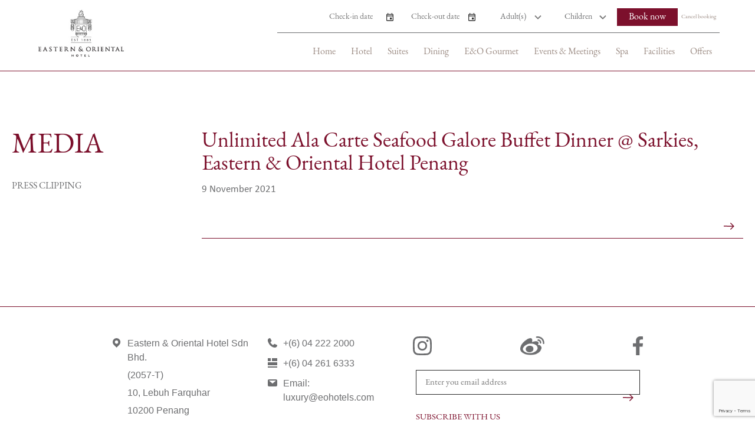

--- FILE ---
content_type: text/html; charset=UTF-8
request_url: https://www.eohotels.com/press-clippings/unlimited-ala-carte-seafood-galore-buffet-dinner-sarkies-eastern-oriental-hotel-penang/
body_size: 11523
content:

<!doctype html>
<html lang="en-US">
  <head>
  <meta charset="utf-8">
  <meta http-equiv="x-ua-compatible" content="ie=edge">
  <meta name="viewport" content="width=device-width, initial-scale=1">
  <title>Unlimited Ala Carte Seafood Galore Buffet Dinner @ Sarkies, Eastern &#038; Oriental Hotel Penang &#8211; Eastern &amp; Oriental Hotel</title>
<meta name='robots' content='max-image-preview:large' />
	<style>img:is([sizes="auto" i], [sizes^="auto," i]) { contain-intrinsic-size: 3000px 1500px }</style>
	<script type="text/javascript">
/* <![CDATA[ */
window._wpemojiSettings = {"baseUrl":"https:\/\/s.w.org\/images\/core\/emoji\/16.0.1\/72x72\/","ext":".png","svgUrl":"https:\/\/s.w.org\/images\/core\/emoji\/16.0.1\/svg\/","svgExt":".svg","source":{"concatemoji":"https:\/\/www.eohotels.com\/wp-includes\/js\/wp-emoji-release.min.js"}};
/*! This file is auto-generated */
!function(s,n){var o,i,e;function c(e){try{var t={supportTests:e,timestamp:(new Date).valueOf()};sessionStorage.setItem(o,JSON.stringify(t))}catch(e){}}function p(e,t,n){e.clearRect(0,0,e.canvas.width,e.canvas.height),e.fillText(t,0,0);var t=new Uint32Array(e.getImageData(0,0,e.canvas.width,e.canvas.height).data),a=(e.clearRect(0,0,e.canvas.width,e.canvas.height),e.fillText(n,0,0),new Uint32Array(e.getImageData(0,0,e.canvas.width,e.canvas.height).data));return t.every(function(e,t){return e===a[t]})}function u(e,t){e.clearRect(0,0,e.canvas.width,e.canvas.height),e.fillText(t,0,0);for(var n=e.getImageData(16,16,1,1),a=0;a<n.data.length;a++)if(0!==n.data[a])return!1;return!0}function f(e,t,n,a){switch(t){case"flag":return n(e,"\ud83c\udff3\ufe0f\u200d\u26a7\ufe0f","\ud83c\udff3\ufe0f\u200b\u26a7\ufe0f")?!1:!n(e,"\ud83c\udde8\ud83c\uddf6","\ud83c\udde8\u200b\ud83c\uddf6")&&!n(e,"\ud83c\udff4\udb40\udc67\udb40\udc62\udb40\udc65\udb40\udc6e\udb40\udc67\udb40\udc7f","\ud83c\udff4\u200b\udb40\udc67\u200b\udb40\udc62\u200b\udb40\udc65\u200b\udb40\udc6e\u200b\udb40\udc67\u200b\udb40\udc7f");case"emoji":return!a(e,"\ud83e\udedf")}return!1}function g(e,t,n,a){var r="undefined"!=typeof WorkerGlobalScope&&self instanceof WorkerGlobalScope?new OffscreenCanvas(300,150):s.createElement("canvas"),o=r.getContext("2d",{willReadFrequently:!0}),i=(o.textBaseline="top",o.font="600 32px Arial",{});return e.forEach(function(e){i[e]=t(o,e,n,a)}),i}function t(e){var t=s.createElement("script");t.src=e,t.defer=!0,s.head.appendChild(t)}"undefined"!=typeof Promise&&(o="wpEmojiSettingsSupports",i=["flag","emoji"],n.supports={everything:!0,everythingExceptFlag:!0},e=new Promise(function(e){s.addEventListener("DOMContentLoaded",e,{once:!0})}),new Promise(function(t){var n=function(){try{var e=JSON.parse(sessionStorage.getItem(o));if("object"==typeof e&&"number"==typeof e.timestamp&&(new Date).valueOf()<e.timestamp+604800&&"object"==typeof e.supportTests)return e.supportTests}catch(e){}return null}();if(!n){if("undefined"!=typeof Worker&&"undefined"!=typeof OffscreenCanvas&&"undefined"!=typeof URL&&URL.createObjectURL&&"undefined"!=typeof Blob)try{var e="postMessage("+g.toString()+"("+[JSON.stringify(i),f.toString(),p.toString(),u.toString()].join(",")+"));",a=new Blob([e],{type:"text/javascript"}),r=new Worker(URL.createObjectURL(a),{name:"wpTestEmojiSupports"});return void(r.onmessage=function(e){c(n=e.data),r.terminate(),t(n)})}catch(e){}c(n=g(i,f,p,u))}t(n)}).then(function(e){for(var t in e)n.supports[t]=e[t],n.supports.everything=n.supports.everything&&n.supports[t],"flag"!==t&&(n.supports.everythingExceptFlag=n.supports.everythingExceptFlag&&n.supports[t]);n.supports.everythingExceptFlag=n.supports.everythingExceptFlag&&!n.supports.flag,n.DOMReady=!1,n.readyCallback=function(){n.DOMReady=!0}}).then(function(){return e}).then(function(){var e;n.supports.everything||(n.readyCallback(),(e=n.source||{}).concatemoji?t(e.concatemoji):e.wpemoji&&e.twemoji&&(t(e.twemoji),t(e.wpemoji)))}))}((window,document),window._wpemojiSettings);
/* ]]> */
</script>
<style id='wp-emoji-styles-inline-css' type='text/css'>

	img.wp-smiley, img.emoji {
		display: inline !important;
		border: none !important;
		box-shadow: none !important;
		height: 1em !important;
		width: 1em !important;
		margin: 0 0.07em !important;
		vertical-align: -0.1em !important;
		background: none !important;
		padding: 0 !important;
	}
</style>
<link rel='stylesheet' id='wp-block-library-css' href='https://www.eohotels.com/wp-includes/css/dist/block-library/style.min.css' type='text/css' media='all' />
<style id='classic-theme-styles-inline-css' type='text/css'>
/*! This file is auto-generated */
.wp-block-button__link{color:#fff;background-color:#32373c;border-radius:9999px;box-shadow:none;text-decoration:none;padding:calc(.667em + 2px) calc(1.333em + 2px);font-size:1.125em}.wp-block-file__button{background:#32373c;color:#fff;text-decoration:none}
</style>
<style id='safe-svg-svg-icon-style-inline-css' type='text/css'>
.safe-svg-cover{text-align:center}.safe-svg-cover .safe-svg-inside{display:inline-block;max-width:100%}.safe-svg-cover svg{fill:currentColor;height:100%;max-height:100%;max-width:100%;width:100%}

</style>
<style id='global-styles-inline-css' type='text/css'>
:root{--wp--preset--aspect-ratio--square: 1;--wp--preset--aspect-ratio--4-3: 4/3;--wp--preset--aspect-ratio--3-4: 3/4;--wp--preset--aspect-ratio--3-2: 3/2;--wp--preset--aspect-ratio--2-3: 2/3;--wp--preset--aspect-ratio--16-9: 16/9;--wp--preset--aspect-ratio--9-16: 9/16;--wp--preset--color--black: #000000;--wp--preset--color--cyan-bluish-gray: #abb8c3;--wp--preset--color--white: #ffffff;--wp--preset--color--pale-pink: #f78da7;--wp--preset--color--vivid-red: #cf2e2e;--wp--preset--color--luminous-vivid-orange: #ff6900;--wp--preset--color--luminous-vivid-amber: #fcb900;--wp--preset--color--light-green-cyan: #7bdcb5;--wp--preset--color--vivid-green-cyan: #00d084;--wp--preset--color--pale-cyan-blue: #8ed1fc;--wp--preset--color--vivid-cyan-blue: #0693e3;--wp--preset--color--vivid-purple: #9b51e0;--wp--preset--gradient--vivid-cyan-blue-to-vivid-purple: linear-gradient(135deg,rgba(6,147,227,1) 0%,rgb(155,81,224) 100%);--wp--preset--gradient--light-green-cyan-to-vivid-green-cyan: linear-gradient(135deg,rgb(122,220,180) 0%,rgb(0,208,130) 100%);--wp--preset--gradient--luminous-vivid-amber-to-luminous-vivid-orange: linear-gradient(135deg,rgba(252,185,0,1) 0%,rgba(255,105,0,1) 100%);--wp--preset--gradient--luminous-vivid-orange-to-vivid-red: linear-gradient(135deg,rgba(255,105,0,1) 0%,rgb(207,46,46) 100%);--wp--preset--gradient--very-light-gray-to-cyan-bluish-gray: linear-gradient(135deg,rgb(238,238,238) 0%,rgb(169,184,195) 100%);--wp--preset--gradient--cool-to-warm-spectrum: linear-gradient(135deg,rgb(74,234,220) 0%,rgb(151,120,209) 20%,rgb(207,42,186) 40%,rgb(238,44,130) 60%,rgb(251,105,98) 80%,rgb(254,248,76) 100%);--wp--preset--gradient--blush-light-purple: linear-gradient(135deg,rgb(255,206,236) 0%,rgb(152,150,240) 100%);--wp--preset--gradient--blush-bordeaux: linear-gradient(135deg,rgb(254,205,165) 0%,rgb(254,45,45) 50%,rgb(107,0,62) 100%);--wp--preset--gradient--luminous-dusk: linear-gradient(135deg,rgb(255,203,112) 0%,rgb(199,81,192) 50%,rgb(65,88,208) 100%);--wp--preset--gradient--pale-ocean: linear-gradient(135deg,rgb(255,245,203) 0%,rgb(182,227,212) 50%,rgb(51,167,181) 100%);--wp--preset--gradient--electric-grass: linear-gradient(135deg,rgb(202,248,128) 0%,rgb(113,206,126) 100%);--wp--preset--gradient--midnight: linear-gradient(135deg,rgb(2,3,129) 0%,rgb(40,116,252) 100%);--wp--preset--font-size--small: 13px;--wp--preset--font-size--medium: 20px;--wp--preset--font-size--large: 36px;--wp--preset--font-size--x-large: 42px;--wp--preset--spacing--20: 0.44rem;--wp--preset--spacing--30: 0.67rem;--wp--preset--spacing--40: 1rem;--wp--preset--spacing--50: 1.5rem;--wp--preset--spacing--60: 2.25rem;--wp--preset--spacing--70: 3.38rem;--wp--preset--spacing--80: 5.06rem;--wp--preset--shadow--natural: 6px 6px 9px rgba(0, 0, 0, 0.2);--wp--preset--shadow--deep: 12px 12px 50px rgba(0, 0, 0, 0.4);--wp--preset--shadow--sharp: 6px 6px 0px rgba(0, 0, 0, 0.2);--wp--preset--shadow--outlined: 6px 6px 0px -3px rgba(255, 255, 255, 1), 6px 6px rgba(0, 0, 0, 1);--wp--preset--shadow--crisp: 6px 6px 0px rgba(0, 0, 0, 1);}:where(.is-layout-flex){gap: 0.5em;}:where(.is-layout-grid){gap: 0.5em;}body .is-layout-flex{display: flex;}.is-layout-flex{flex-wrap: wrap;align-items: center;}.is-layout-flex > :is(*, div){margin: 0;}body .is-layout-grid{display: grid;}.is-layout-grid > :is(*, div){margin: 0;}:where(.wp-block-columns.is-layout-flex){gap: 2em;}:where(.wp-block-columns.is-layout-grid){gap: 2em;}:where(.wp-block-post-template.is-layout-flex){gap: 1.25em;}:where(.wp-block-post-template.is-layout-grid){gap: 1.25em;}.has-black-color{color: var(--wp--preset--color--black) !important;}.has-cyan-bluish-gray-color{color: var(--wp--preset--color--cyan-bluish-gray) !important;}.has-white-color{color: var(--wp--preset--color--white) !important;}.has-pale-pink-color{color: var(--wp--preset--color--pale-pink) !important;}.has-vivid-red-color{color: var(--wp--preset--color--vivid-red) !important;}.has-luminous-vivid-orange-color{color: var(--wp--preset--color--luminous-vivid-orange) !important;}.has-luminous-vivid-amber-color{color: var(--wp--preset--color--luminous-vivid-amber) !important;}.has-light-green-cyan-color{color: var(--wp--preset--color--light-green-cyan) !important;}.has-vivid-green-cyan-color{color: var(--wp--preset--color--vivid-green-cyan) !important;}.has-pale-cyan-blue-color{color: var(--wp--preset--color--pale-cyan-blue) !important;}.has-vivid-cyan-blue-color{color: var(--wp--preset--color--vivid-cyan-blue) !important;}.has-vivid-purple-color{color: var(--wp--preset--color--vivid-purple) !important;}.has-black-background-color{background-color: var(--wp--preset--color--black) !important;}.has-cyan-bluish-gray-background-color{background-color: var(--wp--preset--color--cyan-bluish-gray) !important;}.has-white-background-color{background-color: var(--wp--preset--color--white) !important;}.has-pale-pink-background-color{background-color: var(--wp--preset--color--pale-pink) !important;}.has-vivid-red-background-color{background-color: var(--wp--preset--color--vivid-red) !important;}.has-luminous-vivid-orange-background-color{background-color: var(--wp--preset--color--luminous-vivid-orange) !important;}.has-luminous-vivid-amber-background-color{background-color: var(--wp--preset--color--luminous-vivid-amber) !important;}.has-light-green-cyan-background-color{background-color: var(--wp--preset--color--light-green-cyan) !important;}.has-vivid-green-cyan-background-color{background-color: var(--wp--preset--color--vivid-green-cyan) !important;}.has-pale-cyan-blue-background-color{background-color: var(--wp--preset--color--pale-cyan-blue) !important;}.has-vivid-cyan-blue-background-color{background-color: var(--wp--preset--color--vivid-cyan-blue) !important;}.has-vivid-purple-background-color{background-color: var(--wp--preset--color--vivid-purple) !important;}.has-black-border-color{border-color: var(--wp--preset--color--black) !important;}.has-cyan-bluish-gray-border-color{border-color: var(--wp--preset--color--cyan-bluish-gray) !important;}.has-white-border-color{border-color: var(--wp--preset--color--white) !important;}.has-pale-pink-border-color{border-color: var(--wp--preset--color--pale-pink) !important;}.has-vivid-red-border-color{border-color: var(--wp--preset--color--vivid-red) !important;}.has-luminous-vivid-orange-border-color{border-color: var(--wp--preset--color--luminous-vivid-orange) !important;}.has-luminous-vivid-amber-border-color{border-color: var(--wp--preset--color--luminous-vivid-amber) !important;}.has-light-green-cyan-border-color{border-color: var(--wp--preset--color--light-green-cyan) !important;}.has-vivid-green-cyan-border-color{border-color: var(--wp--preset--color--vivid-green-cyan) !important;}.has-pale-cyan-blue-border-color{border-color: var(--wp--preset--color--pale-cyan-blue) !important;}.has-vivid-cyan-blue-border-color{border-color: var(--wp--preset--color--vivid-cyan-blue) !important;}.has-vivid-purple-border-color{border-color: var(--wp--preset--color--vivid-purple) !important;}.has-vivid-cyan-blue-to-vivid-purple-gradient-background{background: var(--wp--preset--gradient--vivid-cyan-blue-to-vivid-purple) !important;}.has-light-green-cyan-to-vivid-green-cyan-gradient-background{background: var(--wp--preset--gradient--light-green-cyan-to-vivid-green-cyan) !important;}.has-luminous-vivid-amber-to-luminous-vivid-orange-gradient-background{background: var(--wp--preset--gradient--luminous-vivid-amber-to-luminous-vivid-orange) !important;}.has-luminous-vivid-orange-to-vivid-red-gradient-background{background: var(--wp--preset--gradient--luminous-vivid-orange-to-vivid-red) !important;}.has-very-light-gray-to-cyan-bluish-gray-gradient-background{background: var(--wp--preset--gradient--very-light-gray-to-cyan-bluish-gray) !important;}.has-cool-to-warm-spectrum-gradient-background{background: var(--wp--preset--gradient--cool-to-warm-spectrum) !important;}.has-blush-light-purple-gradient-background{background: var(--wp--preset--gradient--blush-light-purple) !important;}.has-blush-bordeaux-gradient-background{background: var(--wp--preset--gradient--blush-bordeaux) !important;}.has-luminous-dusk-gradient-background{background: var(--wp--preset--gradient--luminous-dusk) !important;}.has-pale-ocean-gradient-background{background: var(--wp--preset--gradient--pale-ocean) !important;}.has-electric-grass-gradient-background{background: var(--wp--preset--gradient--electric-grass) !important;}.has-midnight-gradient-background{background: var(--wp--preset--gradient--midnight) !important;}.has-small-font-size{font-size: var(--wp--preset--font-size--small) !important;}.has-medium-font-size{font-size: var(--wp--preset--font-size--medium) !important;}.has-large-font-size{font-size: var(--wp--preset--font-size--large) !important;}.has-x-large-font-size{font-size: var(--wp--preset--font-size--x-large) !important;}
:where(.wp-block-post-template.is-layout-flex){gap: 1.25em;}:where(.wp-block-post-template.is-layout-grid){gap: 1.25em;}
:where(.wp-block-columns.is-layout-flex){gap: 2em;}:where(.wp-block-columns.is-layout-grid){gap: 2em;}
:root :where(.wp-block-pullquote){font-size: 1.5em;line-height: 1.6;}
</style>
<link rel='stylesheet' id='contact-form-7-css' href='https://www.eohotels.com/wp-content/plugins/contact-form-7/includes/css/styles.css' type='text/css' media='all' />
<link rel='stylesheet' id='wppopups-base-css' href='https://www.eohotels.com/wp-content/plugins/wp-popups-lite/src/assets/css/wppopups-base.css' type='text/css' media='all' />
<link rel='stylesheet' id='cf7cf-style-css' href='https://www.eohotels.com/wp-content/plugins/cf7-conditional-fields/style.css' type='text/css' media='all' />
<link rel='stylesheet' id='sage/css-css' href='https://www.eohotels.com/wp-content/themes/eo/dist/styles/main.css' type='text/css' media='all' />
<link rel='stylesheet' id='hm_custom_css-css' href='https://www.eohotels.com/wp-content/uploads/hm_custom_css_js/custom.css' type='text/css' media='all' />
<script type="text/javascript" src="https://www.eohotels.com/wp-includes/js/jquery/jquery.min.js" id="jquery-core-js"></script>
<script type="text/javascript" src="https://www.eohotels.com/wp-includes/js/jquery/jquery-migrate.min.js" id="jquery-migrate-js"></script>
<link rel="https://api.w.org/" href="https://www.eohotels.com/wp-json/" /><link rel="alternate" title="JSON" type="application/json" href="https://www.eohotels.com/wp-json/wp/v2/press-clippings/4116" /><link rel="EditURI" type="application/rsd+xml" title="RSD" href="https://www.eohotels.com/xmlrpc.php?rsd" />
<meta name="generator" content="WordPress 6.8.3" />
<link rel="canonical" href="https://www.eohotels.com/press-clippings/unlimited-ala-carte-seafood-galore-buffet-dinner-sarkies-eastern-oriental-hotel-penang/" />
<link rel='shortlink' href='https://www.eohotels.com/?p=4116' />
<link rel="alternate" title="oEmbed (JSON)" type="application/json+oembed" href="https://www.eohotels.com/wp-json/oembed/1.0/embed?url=https%3A%2F%2Fwww.eohotels.com%2Fpress-clippings%2Funlimited-ala-carte-seafood-galore-buffet-dinner-sarkies-eastern-oriental-hotel-penang%2F" />
<link rel="alternate" title="oEmbed (XML)" type="text/xml+oembed" href="https://www.eohotels.com/wp-json/oembed/1.0/embed?url=https%3A%2F%2Fwww.eohotels.com%2Fpress-clippings%2Funlimited-ala-carte-seafood-galore-buffet-dinner-sarkies-eastern-oriental-hotel-penang%2F&#038;format=xml" />
<!-- Google Tag Manager -->
<script>(function(w,d,s,l,i){w[l]=w[l]||[];w[l].push({'gtm.start':
new Date().getTime(),event:'gtm.js'});var f=d.getElementsByTagName(s)[0],
j=d.createElement(s),dl=l!='dataLayer'?'&l='+l:'';j.async=true;j.src=
'https://www.googletagmanager.com/gtm.js?id='+i+dl;f.parentNode.insertBefore(j,f);
})(window,document,'script','dataLayer','GTM-PFM2D27C');</script>
<!-- End Google Tag Manager --><style type="text/css">.recentcomments a{display:inline !important;padding:0 !important;margin:0 !important;}</style><style class="wpcode-css-snippet">.brown-link {
  border-bottom: 1px solid #7c102c!important;
  color: #7c102c!important;
}
.brown-link::after {
  background-image: url('/wp-content/themes/eo/dist/images/icon-arrow-right-red.svg')!important;
}
</style><link rel="icon" href="https://www.eohotels.com/wp-content/uploads/2020/07/cropped-EOH-Logo-badge-32x32.jpg" sizes="32x32" />
<link rel="icon" href="https://www.eohotels.com/wp-content/uploads/2020/07/cropped-EOH-Logo-badge-192x192.jpg" sizes="192x192" />
<link rel="apple-touch-icon" href="https://www.eohotels.com/wp-content/uploads/2020/07/cropped-EOH-Logo-badge-180x180.jpg" />
<meta name="msapplication-TileImage" content="https://www.eohotels.com/wp-content/uploads/2020/07/cropped-EOH-Logo-badge-270x270.jpg" />
		<style type="text/css" id="wp-custom-css">
			#delivery-btn {
	  position: absolute;
    top: 50%;
    left: 50%;
    transform: translate(-50%, -50%);
    z-index: 1;
}

#delivery-btn a {
		display: block;
		min-width: 250px;
    padding: 10px 20px;
    border-radius: 0;
    background-color: rgba(0,0,0,0.75);
    border: none;
    color: #f9f9f9;
    text-align: center;
}
#delivery-btn a:not(:last-child){
	margin-bottom: .5rem;
}

.meeting-event-form {
	margin-top: 5rem;
}

/* .meeting-event-form .gform_wrapper .gsection{
	margin: 0;
}
.gform_page_footer {
	display: flex;
  justify-content: space-between;
}
.gform_page_footer .button {
	background-color: #7c102c;
	color: #ffffff;
	padding: 0 15px;
	cursor: pointer;
}
.gform_page_footer .button:hover{
    opacity: .7;
} */


.cf-container {
	display: -ms-flexbox;
	display: flex;
	-ms-flex-wrap: wrap;
	flex-wrap: wrap;
	margin-right: -5px;
	margin-left: -5px;
}
.cf-container select{
	padding: 10px 20px;
	border-radius: 0;
}
.cf-container .btn-custom{
	padding: 8px 0 15px 0 !important;
    height: 30px;
    line-height: 1;
    border-radius: 0;
	border: none !important;
}
.cf-container .btn-custom:hover{
	opacity: 0.7;
}
.cf-col-1, .cf-col-2, .cf-col-3, .cf-col-4, .cf-col-5, .cf-col-6, .cf-col-7, .cf-col-8, .cf-col-9, .cf-col-10, .cf-col-11, .cf-col-12 {
	position: relative;
	width: 100%;
	min-height: 1px;
	padding-right: 5px;
	padding-left: 5px;
}
@media ( min-width: 576px ) {
	.cf-col-1 {
		-ms-flex: 0 0 8.333333%;
		flex: 0 0 8.333333%;
		max-width: 8.333333%;
	}
	.cf-push-1 { margin-left: 8.333333%; }
	.cf-col-2 {
		-ms-flex: 0 0 16.66667%;
		flex: 0 0 16.66667%;
		max-width: 16.66667%;
	}
	.cf-push-2 { margin-left: 16.66667%; }
	.cf-col-3 {
		-ms-flex: 0 0 25%;
		flex: 0 0 25%;
		max-width: 25%;
	}
	.cf-push-3 { margin-left: 25%; }
	.cf-col-4 {
		-ms-flex: 0 0 33.33333%;
		flex: 0 0 33.33333%;
		max-width: 33.33333%;
	}
	.cf-push-4 { margin-left: 33.33333%; }
	.cf-col-5 {
		-ms-flex: 0 0 41.66667%;
		flex: 0 0 41.66667%;
		max-width: 41.66667%;
	}
	.cf-push-5 { margin-left: 41.66667%; }
	.cf-col-6 {
		-ms-flex: 0 0 50%;
		flex: 0 0 50%;
		max-width: 50%;
	}
	.cf-push-6 { margin-left: 50%; }
	.cf-col-7 {
		-ms-flex: 0 0 58.33333%;
		flex: 0 0 58.33333%;
		max-width: 58.33333%;
	}
	.cf-push-7 { margin-left: 58.33333%; }
	.cf-col-8 {
		-ms-flex: 0 0 66.66667%;
		flex: 0 0 66.66667%;
		max-width: 66.66667%;
	}
	.cf-push-8 { margin-left: 66.66667%; }
	.cf-col-9 {
		-ms-flex: 0 0 75%;
		flex: 0 0 75%;
		max-width: 75%;
	}
	.cf-push-9 { margin-left: 75%; }
	.cf-col-10 {
		-ms-flex: 0 0 83.33333%;
		flex: 0 0 83.33333%;
		max-width: 83.33333%;
	}
	.cf-push-10 { margin-left: 83.33333%; }
	.cf-col-11 {
		-ms-flex: 0 0 91.66667%;
		flex: 0 0 91.66667%;
		max-width: 91.66667%;
	}
	.cf-push-11 { margin-left: 91.66667%; }
	.cf-col-12 {
		-ms-flex: 0 0 100%;
		flex: 0 0 100%;
		max-width: 100%;
	}
}


.meeting-event-form {
	margin-top: 5rem;
}

@media only screen and (min-width: 641px) {
	.meeting-event-form .gform_wrapper ul.gform_fields li.gfield {
    padding-right: 30px !important;
}
}

.meeting-event-form .gform_footer input[type=submit], .btn-custom{
	display: block;
    width: 150px !important;
    background-color: #7c102c !important;
    text-align: center !important;
    color: #ffffff !important;
    cursor: pointer;
}
.meeting-event-form .gform_footer:after,
{
	background: none !important;
}
.meeting-event-form .gform_button:hover{
	opacity: 0.7;
}
.meeting-event-form .gfield_contains_required .gfield_label:after{
    content: '*';
    display: inline-block;
    margin-left: 5px;
    color: red;
}		</style>
		  <link rel="stylesheet" href="https://use.typekit.net/ymr8jmx.css">
  <link rel="stylesheet" type="text/css" href="https://cdn.jsdelivr.net/npm/slick-carousel@1.8.1/slick/slick.min.css"/>
  <link rel="stylesheet" href="//code.jquery.com/ui/1.12.1/themes/base/jquery-ui.css">
  
  <script src="https://code.jquery.com/ui/1.12.1/jquery-ui.js"></script>
  <!-- Facebook Pixel Code -->

  <script>
  !function(f,b,e,v,n,t,s)
  {if(f.fbq)return;n=f.fbq=function(){n.callMethod?n.callMethod.apply(n,arguments):n.queue.push(arguments)};
  if(!f._fbq)f._fbq=n;n.push=n;n.loaded=!0;n.version='2.0';
  n.queue=[];t=b.createElement(e);t.async=!0;
  t.src=v;s=b.getElementsByTagName(e)[0];
  s.parentNode.insertBefore(t,s)}(window,document,'script','https://connect.facebook.net/en_US/fbevents.js');
  fbq('init', '756868114700867'); 
  fbq('track', 'PageView');
  </script>
  <noscript>
  <img height="1" width="1" src="https://www.facebook.com/tr?id=756868114700867&ev=PageView&noscript=1"/>
  </noscript>
  <!-- End Facebook Pixel Code -->
  <!-- Global site tag (gtag.js) - Google Analytics -->
  <script async src="https://www.googletagmanager.com/gtag/js?id=UA-147574008-4"></script>
  <script>
    window.dataLayer = window.dataLayer || [];
    function gtag(){dataLayer.push(arguments);}
    gtag('js', new Date());
    
    gtag('config', 'UA-147574008-4');
  </script>
</head>
  <body class="wp-singular press-clippings-template-default single single-press-clippings postid-4116 wp-theme-eo unlimited-ala-carte-seafood-galore-buffet-dinner-sarkies-eastern-oriental-hotel-penang sidebar-primary">
    <!--[if IE]>
      <div class="alert alert-warning">
        You are using an <strong>outdated</strong> browser. Please <a href="http://browsehappy.com/">upgrade your browser</a> to improve your experience.      </div>
    <![endif]-->
    <header class="banner">
  <div class="banner-sticky">
    <div class="header-contain p-20">
      <div class="wrap-1160">
        <div class="navigation">
          <div class="menu-hamburger">
            <span class="menu-hamburger__one"></span>
            <span class="menu-hamburger__two"></span>
            <span class="menu-hamburger__three"></span>
          </div>
          <a class="brand" href="https://www.eohotels.com/"><span class="brand-name">Eastern &amp; Oriental Hotel</span><img src="https://www.eohotels.com/wp-content/uploads/2019/09/logo.svg"></a>
          <nav class="nav-primary">
            <div class="nav-primary__wrap">
              <div class="menu-main-menu-container"><ul id="menu-main-menu" class="nav"><li id="menu-item-59" class="menu-item menu-item-type-post_type menu-item-object-page menu-item-home menu-item-59"><a href="https://www.eohotels.com/">Home</a></li>
<li id="menu-item-66" class="menu-item menu-item-type-post_type menu-item-object-page menu-item-66"><a href="https://www.eohotels.com/hotel/">Hotel</a></li>
<li id="menu-item-72" class="menu-item menu-item-type-post_type menu-item-object-page menu-item-72"><a href="https://www.eohotels.com/suites/">Suites</a></li>
<li id="menu-item-63" class="menu-item menu-item-type-post_type menu-item-object-page menu-item-63"><a href="https://www.eohotels.com/dinings/">Dining</a></li>
<li id="menu-item-3647" class="menu-item menu-item-type-custom menu-item-object-custom menu-item-3647"><a target="_blank" href="https://www.tableapp.com/delivery/palm-court-eastern-and-oriental-hotel-penang#/menus">E&#038;O Gourmet</a></li>
<li id="menu-item-65" class="menu-item menu-item-type-post_type menu-item-object-page menu-item-65"><a href="https://www.eohotels.com/events-meetings/">Events &#038; Meetings</a></li>
<li id="menu-item-1073" class="menu-item menu-item-type-post_type menu-item-object-page menu-item-1073"><a href="https://www.eohotels.com/spa/">Spa</a></li>
<li id="menu-item-68" class="menu-item menu-item-type-post_type menu-item-object-page menu-item-68"><a href="https://www.eohotels.com/facilities/">Facilities</a></li>
<li id="menu-item-70" class="menu-item menu-item-type-post_type menu-item-object-page menu-item-70"><a href="https://www.eohotels.com/offers/">Offers</a></li>
</ul></div>                                            <!-- <div class="social-media__header"> -->
                                  <!-- <a href="" target="_blank"><img src=""></a> -->
                                <!-- </div> -->
                                        </div>
          </nav>
            <div class="check-in__header no-lang-header">
              <div class="check-in">
    <div class="date-outer"><input class="datepicker check-in__date" readonly='true' placeholder="Check-in date"></div>
    <div class="date-outer"><input class="datepicker check-out__date" readonly='true' placeholder="Check-out date"></div>
    <div class="select-outer">
        <select class="check-in__adult">
            <option selected disabled>Adult(s)</option>
            <option value="1">1</option>
            <option value="2">2</option>
            <option value="3">3</option>
            <option value="4">4</option>
        </select>
    </div>
    <div class="select-outer">
        <select class="check-in__child">
            <option selected disabled>Children</option>
            <option value="0">0</option>
            <option value="1">1</option>
            <option value="2">2</option>
        </select>
    </div>
    <button class="red-button check-in__book">Book now</button>
    <button class="check-in__cancel grey-link">Cancel booking</button>
</div>                          </div>
        </div>
      </div>
    </div>
  </div>
</header>
<script>
  jQuery(document).ready(function(){
    var $ = jQuery;
    function menu(){
      var en = $('.wpml-ls-item-en');
      var cn = $('.wpml-ls-item-zh-hans');
      if( en.length){
        en.find('span').text('EN');
      } 

      if(cn.length) {
        cn.find('span').text('中文');
      }
    } menu();

    var banner = $('.banner-sticky');

    $(window).scroll(function(){
      var wTop = $(this).scrollTop();

      if(wTop > 0) {
        banner.addClass('active');
      } else {
        banner.removeClass('active');
      }
    });
  });
</script>
    <div class="document" role="document">
      <div>
        <main class="main">
          <div class="check-in-mobile">
    <form target="dispoprice" name="idForm" class="fbqs">
    <h2>Online booking</h2>
    <input type="hidden" name="showPromotions" value="1" />
    <input type="hidden" name="Clusternames" value="ASIAMYEastoriental" />
    <!-- Hotel identifier -->
    <input type="hidden" name="Hotelnames" value="ASIAMYEastoriental" />
    <!-- Check-in -->
    <div class="field dates checkin">
        <label>Check-in Date</label>
        <div class="selects">
            <select name="fromday" class="day">
                <option value="01">1</option>
                <option value="02">2</option>
                <option value="03">3</option>
                <option value="04">4</option>
                <option value="05">5</option>
                <option value="06">6</option>
                <option value="07">7</option>
                <option value="08">8</option>
                <option value="09">9</option>
                <option value="10">10</option>
                <option value="11">11</option>
                <option value="12">12</option>
                <option value="13">13</option>
                <option value="14">14</option>
                <option value="15">15</option>
                <option value="16">16</option>
                <option value="17">17</option>
                <option value="18">18</option>
                <option value="19">19</option>
                <option value="20">20</option>
                <option value="21">21</option>
                <option value="22">22</option>
                <option value="23">23</option>
                <option value="24">24</option>
                <option value="25">25</option>
                <option value="26">26</option>
                <option value="27">27</option>
                <option value="28">28</option>
                <option value="29">29</option>
                <option value="30">30</option>
                <option value="31">31</option>
            </select>
            <select name="frommonth" class="month">
                <option value="01">January</option>
                <option value="02">February</option>
                <option value="03">March</option>
                <option value="04">April</option>
                <option value="05">May</option>
                <option value="06">June</option>
                <option value="07">July</option>
                <option value="08">August</option>
                <option value="09">September</option>
                <option value="10">October</option>
                <option value="11">November</option>
                <option value="12">December</option>
            </select>
            <select name="fromyear" class="year">
                <option value="2019">2026</option>
                <option value="2020">2027</option>
            </select>
        </div>
    </div>
    <!-- Nights -->
    <div class="field nights">
        <label>Number of nights</label>
        <select name="nbdays" class="nights">
            <option value="1">1</option>
            <option value="2">2</option>
            <option value="3">3</option>
            <option value="4">4</option>
            <option value="5">5</option>
            <option value="6">6</option>
            <option value="7">7</option>
            <option value="8">8</option>
            <option value="9">9</option>
            <option value="10">10</option>
            <option value="11">11</option>
            <option value="12">12</option>
            <option value="13">13</option>
            <option value="14">14</option>
            <option value="15">15</option>
            <option value="16">16</option>
            <option value="17">17</option>
            <option value="18">18</option>
            <option value="19">19</option>
            <option value="20">20</option>
            <option value="21">21</option>
            <option value="22">22</option>
            <option value="23">23</option>
            <option value="24">24</option>
            <option value="25">25</option>
            <option value="26">26</option>
            <option value="27">27</option>
            <option value="28">28</option>
            <option value="29">29</option>
            <option value="30">30</option>
            <option value="31">31</option>
        </select>
    </div>
    <!-- Number of adults selector -->
    <div class="field adults_select">
        <label for="adulteresa">Number of adults</label>
        <select name="adulteresa" class="adult">
            <option value="1">1</option>
            <option value="2" selected="selected">2</option>
            <option value="3">3</option>
            <option value="4">4</option>
            <option value="5">5</option>
            <option value="6">6</option>
        </select>
    </div>
    <!-- Number of children selector -->
    <div class="field children_select">
        <label for="enfantresa">Number of children</label>
        <select name="enfantresa" class="children">
            <option value="0" selected="selected">0</option>
            <option value="1">1</option>
            <option value="2">2</option>
        </select>
    </div>
    <!-- Promo Code -->
    <div class="field promo_code">
        <label for="AccessCode">Promo Code</label>
        <input type="text" name="AccessCode" value="" autocomplete="off" />
    </div>
    <input name="B1" type="button" value="Book now" onclick="hhotelDispoprice(this.form)" class="submit original-book">
    <a href="javascript:;" onclick="hhotelcancel();" class="cancel cancel-booking">Cancel a booking</a>
</form>
<!-- Visible form -->
<div class="check-in">
    <div class="date-outer"><input class="datepicker check-in__date" readonly='true' placeholder="Check-in date"></div>
    <div class="date-outer"><input class="datepicker check-out__date" readonly='true' placeholder="Check-out date"></div>
    <div class="select-outer">
        <select class="check-in__adult">
            <option selected disabled>Adult(s)</option>
            <option value="1">1</option>
            <option value="2">2</option>
            <option value="3">3</option>
            <option value="4">4</option>
        </select>
    </div>
    <div class="select-outer">
        <select class="check-in__child">
            <option selected disabled>Children</option>
            <option value="0">0</option>
            <option value="1">1</option>
            <option value="2">2</option>
        </select>
    </div>
    <button class="red-button check-in__book">Book now</button>
    <button class="check-in__cancel grey-link">Cancel booking</button>
</div><script>
jQuery(document).ready(function(){
    var $ = jQuery;
    var checkIn = $('.check-in__date');
    var checkOut = $('.check-out__date');
    var adult = $('.check-in__adult');
    var children = $('.check-in__child');
    var checkInNew = '';
    var checkOutNew = '';
    var date = '';
    var month = '';
    var year = '';
    var checkOutArr = '';
    var checkEnd = '';

    function isValidDate(s) {
        var bits = s.split('/');
        var d = new Date(bits[2] + '/' + bits[1] + '/' + bits[0]);
        return !!(d && (d.getMonth() + 1) == bits[1] && d.getDate() == Number(bits[0]));
    }

    function getDateDiff(){
        if(
            checkInNew !== ''
            &&
            checkEnd !== ''
        ){
            var checkStart = new Date(checkInNew[1] + '/' + checkInNew[0] + '/' + checkInNew[2]);
            checkOutNew = new Date(checkEnd - checkStart);
            var diff = checkOutNew/1000/60/60/24;

            if(parseInt(diff) > 0) {
                $('.nights').val(diff);
            }
        }
    }

    checkIn.each(function(){
        $(this).change(function(){
            checkInNew = $(this).val().split('/');
            $('.day').val(checkInNew[0]);
            $('.month').val(checkInNew[1]);
            $('.year').val(checkInNew[2]);
            getDateDiff();
        });
    });

    checkOut.each(function(){
        $(this).change(function(){
            checkOutArr = $(this).val().split('/');
            checkEnd = new Date(checkOutArr[1] + '/' + checkOutArr[0] + '/' + checkOutArr[2]);
            getDateDiff();
        });
    });
    

    adult.each(function(){
        $(this).change(function(){
            $('.adult').val($(this).val());
        });
    });

    children.each(function(){
        $(this).change(function(){
            $('.children').val($(this).val());
        });
    });

    $('.check-in__book').each(function(){
        $(this).click(function(){
            $('.original-book').trigger('click');
        });
    });

    $('.check-in__cancel').each(function(){
        $(this).click(function(){
            $('.cancel-booking').trigger('click');
        });
    });
});
</script></div><div class="red-border-y">
  <div class="wrap-1600">
    <div class="side-menu-contain">
      <div class="side-menu">
          <h1 class="red-font__one uppercase">Media</h1>
          <div class="menu-media-side-menu-container"><ul id="menu-media-side-menu" class="menu"><li id="menu-item-551" class="menu-item menu-item-type-post_type menu-item-object-page menu-item-551"><a href="https://www.eohotels.com/press-clipping/">Press Clipping</a></li>
</ul></div>      </div>
      <div class="side-menu__content">
                    <h2 class="side-menu__content-title">Unlimited Ala Carte Seafood Galore Buffet Dinner @ Sarkies, Eastern &#038; Oriental Hotel Penang</h2>
          <p class="side-menu__content-date">9 November 2021</p>
          <div class="side-menu__content-p">
                      </div>
                      <a class='red-link flex-block__button' href="https://www.eohotels.com/wp-content/uploads/2022/01/20211109-Crisp-Of-Life-EOH.pdf" target="_blank"></a>
                </div>
    </div>
  </div>
</div>        </main><!-- /.main -->

      </div><!-- /.content -->
    </div><!-- /.wrap -->
    <footer class="content-info p-20">
  <div class="wrap-1160">
    <div class="footer-wrap">
      <div class="footer-location">
        <div class="footer-location__wrap">
          <div class="footer-location__each-in">
                      <div class="footer-location__address footer-location__each">
              <span><img src="https://www.eohotels.com/wp-content/themes/eo/dist/images/icon-location-dark.svg"></span>
              <span>Eastern &amp; Oriental Hotel Sdn Bhd.
<br>
(2057-T)
<br>
10, Lebuh Farquhar
<br>
10200 Penang
<br>
Malaysia</span>
            </div>
                    </div>
          <div class="footer-location__each-in">
                      <div class="footer-location__phone-one footer-location__each">
              <span><img src="https://www.eohotels.com/wp-content/themes/eo/dist/images/icon-phone-dark.svg"></span>
              <span>+(6) 04 222 2000</span>
            </div>
                                <div class="footer-location__phone-two footer-location__each">
              <span><img src="https://www.eohotels.com/wp-content/themes/eo/dist/images/icon-phone-dark-two.svg"></span>
              <span>+(6) 04 261 6333</span>
            </div>
                                <div class="footer-location__email footer-location__each">
              <span><img src="https://www.eohotels.com/wp-content/themes/eo/dist/images/icon-email-dark.svg"> </span>
              <span>Email: <a href="/cdn-cgi/l/email-protection#39554c414c4b40795c5651564d5c554a175a5654"><span class="__cf_email__" data-cfemail="a5c9d0ddd0d7dce5c0cacdcad1c0c9d68bc6cac8">[email&#160;protected]</span></a></span>
            </div>
                    </div>
        </div>
      </div>
      <div class="footer-newsletter">
                  <div class="footer-others__social">
            <div class="footer-others__social__wrap">
                          <a href="https://www.instagram.com/eohotelpg/?hl=en" target="_blank"><img src="https://www.eohotels.com/wp-content/uploads/2019/09/icon-insta-black.svg"></a>
                          <a href="https://www.weibo.com/eohotel?refer_flag=1005050010_" target="_blank"><img src="https://www.eohotels.com/wp-content/uploads/2019/09/icon-weibo-black.svg"></a>
                          <a href="https://www.facebook.com/eohotels/" target="_blank"><img src="https://www.eohotels.com/wp-content/uploads/2019/09/icon-facebook-black.svg"></a>
                        </div>
          </div>
                
<div class="wpcf7 no-js" id="wpcf7-f9453-o1" lang="en-US" dir="ltr" data-wpcf7-id="9453">
<div class="screen-reader-response"><p role="status" aria-live="polite" aria-atomic="true"></p> <ul></ul></div>
<form action="/press-clippings/unlimited-ala-carte-seafood-galore-buffet-dinner-sarkies-eastern-oriental-hotel-penang/#wpcf7-f9453-o1" method="post" class="wpcf7-form init" aria-label="Contact form" novalidate="novalidate" data-status="init">
<fieldset class="hidden-fields-container"><input type="hidden" name="_wpcf7" value="9453" /><input type="hidden" name="_wpcf7_version" value="6.1.2" /><input type="hidden" name="_wpcf7_locale" value="en_US" /><input type="hidden" name="_wpcf7_unit_tag" value="wpcf7-f9453-o1" /><input type="hidden" name="_wpcf7_container_post" value="0" /><input type="hidden" name="_wpcf7_posted_data_hash" value="" /><input type="hidden" name="_wpcf7cf_hidden_group_fields" value="[]" /><input type="hidden" name="_wpcf7cf_hidden_groups" value="[]" /><input type="hidden" name="_wpcf7cf_visible_groups" value="[]" /><input type="hidden" name="_wpcf7cf_repeaters" value="[]" /><input type="hidden" name="_wpcf7cf_steps" value="{}" /><input type="hidden" name="_wpcf7cf_options" value="{&quot;form_id&quot;:9453,&quot;conditions&quot;:[],&quot;settings&quot;:{&quot;animation&quot;:&quot;yes&quot;,&quot;animation_intime&quot;:200,&quot;animation_outtime&quot;:200,&quot;conditions_ui&quot;:&quot;normal&quot;,&quot;notice_dismissed&quot;:false,&quot;notice_dismissed_update-cf7-5.7.3&quot;:true}}" /><input type="hidden" name="_wpcf7_recaptcha_response" value="" />
</fieldset>
<div class="cf-col-12 newsletter-wrapper">
	<p><span class="wpcf7-form-control-wrap" data-name="subscribe-email"><input size="40" maxlength="400" class="wpcf7-form-control wpcf7-email wpcf7-validates-as-required wpcf7-text wpcf7-validates-as-email" aria-required="true" aria-invalid="false" placeholder="Enter you email address" value="" type="email" name="subscribe-email" /></span>
	</p>
</div>
<div class="cf-col-12 newsletter-submit">
	<p><input class="wpcf7-form-control wpcf7-submit has-spinner" type="submit" value="SUBSCRIBE WITH US" />
	</p>
</div><div class="wpcf7-response-output" aria-hidden="true"></div>
</form>
</div>
      </div>
    </div>
    <div class="footer-menu-two">
      <div class="menu-menu-two-container"><ul id="menu-menu-two" class="menu"><li id="menu-item-74" class="menu-item menu-item-type-custom menu-item-object-custom menu-item-74"><a target="_blank" href="https://www.easternandoriental.com/">The E&#038;O Group</a></li>
<li id="menu-item-77" class="menu-item menu-item-type-post_type menu-item-object-page menu-item-77"><a href="https://www.eohotels.com/careers/">Careers</a></li>
<li id="menu-item-78" class="menu-item menu-item-type-post_type menu-item-object-page menu-item-78"><a href="https://www.eohotels.com/disclaimer/">Disclaimer</a></li>
<li id="menu-item-79" class="menu-item menu-item-type-post_type menu-item-object-page menu-item-79"><a href="https://www.eohotels.com/privacy-policy/">Privacy Policy</a></li>
<li id="menu-item-1002" class="menu-item menu-item-type-post_type menu-item-object-page menu-item-1002"><a href="https://www.eohotels.com/sitemap/">Sitemap</a></li>
</ul></div>    </div>
    <div class="copyright">Copyright &#9400; 2026 Eastern &amp; Oriental Hotel Sdn. Bhd. (2057-T). All rights reserved.</div>
  </div>
</footer>
<script data-cfasync="false" src="/cdn-cgi/scripts/5c5dd728/cloudflare-static/email-decode.min.js"></script><script type="speculationrules">
{"prefetch":[{"source":"document","where":{"and":[{"href_matches":"\/*"},{"not":{"href_matches":["\/wp-*.php","\/wp-admin\/*","\/wp-content\/uploads\/*","\/wp-content\/*","\/wp-content\/plugins\/*","\/wp-content\/themes\/eo\/*","\/*\\?(.+)"]}},{"not":{"selector_matches":"a[rel~=\"nofollow\"]"}},{"not":{"selector_matches":".no-prefetch, .no-prefetch a"}}]},"eagerness":"conservative"}]}
</script>
<div class="wppopups-whole" style="display: none"></div><script type="text/javascript" src="https://www.eohotels.com/wp-includes/js/dist/hooks.min.js" id="wp-hooks-js"></script>
<script type="text/javascript" id="wppopups-js-extra">
/* <![CDATA[ */
var wppopups_vars = {"is_admin":"","ajax_url":"https:\/\/www.eohotels.com\/wp-admin\/admin-ajax.php","pid":"4116","is_front_page":"","is_blog_page":"","is_category":"","site_url":"https:\/\/www.eohotels.com","is_archive":"","is_search":"","is_singular":"1","is_preview":"","facebook":"","twitter":"","val_required":"This field is required.","val_url":"Please enter a valid URL.","val_email":"Please enter a valid email address.","val_number":"Please enter a valid number.","val_checklimit":"You have exceeded the number of allowed selections: {#}.","val_limit_characters":"{count} of {limit} max characters.","val_limit_words":"{count} of {limit} max words.","disable_form_reopen":"__return_false"};
/* ]]> */
</script>
<script type="text/javascript" src="https://www.eohotels.com/wp-content/plugins/wp-popups-lite/src/assets/js/wppopups.js" id="wppopups-js"></script>
<script type="text/javascript" src="https://www.eohotels.com/wp-includes/js/dist/i18n.min.js" id="wp-i18n-js"></script>
<script type="text/javascript" id="wp-i18n-js-after">
/* <![CDATA[ */
wp.i18n.setLocaleData( { 'text direction\u0004ltr': [ 'ltr' ] } );
/* ]]> */
</script>
<script type="text/javascript" src="https://www.eohotels.com/wp-content/plugins/contact-form-7/includes/swv/js/index.js" id="swv-js"></script>
<script type="text/javascript" id="contact-form-7-js-before">
/* <![CDATA[ */
var wpcf7 = {
    "api": {
        "root": "https:\/\/www.eohotels.com\/wp-json\/",
        "namespace": "contact-form-7\/v1"
    }
};
/* ]]> */
</script>
<script type="text/javascript" src="https://www.eohotels.com/wp-content/plugins/contact-form-7/includes/js/index.js" id="contact-form-7-js"></script>
<script type="text/javascript" id="wpcf7cf-scripts-js-extra">
/* <![CDATA[ */
var wpcf7cf_global_settings = {"ajaxurl":"https:\/\/www.eohotels.com\/wp-admin\/admin-ajax.php"};
/* ]]> */
</script>
<script type="text/javascript" src="https://www.eohotels.com/wp-content/plugins/cf7-conditional-fields/js/scripts.js" id="wpcf7cf-scripts-js"></script>
<script type="text/javascript" src="https://www.google.com/recaptcha/api.js?render=6LdvdMcZAAAAAPaMyr2bEF3iWPqmMXx0Ervb5tfZ" id="google-recaptcha-js"></script>
<script type="text/javascript" src="https://www.eohotels.com/wp-includes/js/dist/vendor/wp-polyfill.min.js" id="wp-polyfill-js"></script>
<script type="text/javascript" id="wpcf7-recaptcha-js-before">
/* <![CDATA[ */
var wpcf7_recaptcha = {
    "sitekey": "6LdvdMcZAAAAAPaMyr2bEF3iWPqmMXx0Ervb5tfZ",
    "actions": {
        "homepage": "homepage",
        "contactform": "contactform"
    }
};
/* ]]> */
</script>
<script type="text/javascript" src="https://www.eohotels.com/wp-content/plugins/contact-form-7/modules/recaptcha/index.js" id="wpcf7-recaptcha-js"></script>
<script type="text/javascript" src="https://www.eohotels.com/wp-content/themes/eo/dist/scripts/main.js" id="sage/js-js"></script>
    <script type="text/javascript" src="//cdn.jsdelivr.net/npm/slick-carousel@1.8.1/slick/slick.min.js"></script>
    <script src="https://www.eohotels.com/wp-content/themes/eo/calendar/fbparam.js"></script>
    <script src="https://www.eohotels.com/wp-content/themes/eo/calendar/fblib.js"></script>
    <script src="https://widget.letsumai.com/dist/embed.min.js"></script>
    <script>
      (function($){
        $(document).ready(function () {
          if(jQuery('.btn-umai').length){
            $('a.btn-umai').click(function(){
              var umaiAPI = $(this).data('umai');
              var apiKey = umaiAPI;

              umaiWidget.config({
                apiKey: umaiAPI,
                widgetType: 'takeaway'
              });

              umaiWidget.openWidget();
              return false;
            });
          }
        });
      })(jQuery);
    </script>
  </body>
</html>


--- FILE ---
content_type: text/html; charset=utf-8
request_url: https://www.google.com/recaptcha/api2/anchor?ar=1&k=6LdvdMcZAAAAAPaMyr2bEF3iWPqmMXx0Ervb5tfZ&co=aHR0cHM6Ly93d3cuZW9ob3RlbHMuY29tOjQ0Mw..&hl=en&v=PoyoqOPhxBO7pBk68S4YbpHZ&size=invisible&anchor-ms=20000&execute-ms=30000&cb=28b04ucbgfca
body_size: 48468
content:
<!DOCTYPE HTML><html dir="ltr" lang="en"><head><meta http-equiv="Content-Type" content="text/html; charset=UTF-8">
<meta http-equiv="X-UA-Compatible" content="IE=edge">
<title>reCAPTCHA</title>
<style type="text/css">
/* cyrillic-ext */
@font-face {
  font-family: 'Roboto';
  font-style: normal;
  font-weight: 400;
  font-stretch: 100%;
  src: url(//fonts.gstatic.com/s/roboto/v48/KFO7CnqEu92Fr1ME7kSn66aGLdTylUAMa3GUBHMdazTgWw.woff2) format('woff2');
  unicode-range: U+0460-052F, U+1C80-1C8A, U+20B4, U+2DE0-2DFF, U+A640-A69F, U+FE2E-FE2F;
}
/* cyrillic */
@font-face {
  font-family: 'Roboto';
  font-style: normal;
  font-weight: 400;
  font-stretch: 100%;
  src: url(//fonts.gstatic.com/s/roboto/v48/KFO7CnqEu92Fr1ME7kSn66aGLdTylUAMa3iUBHMdazTgWw.woff2) format('woff2');
  unicode-range: U+0301, U+0400-045F, U+0490-0491, U+04B0-04B1, U+2116;
}
/* greek-ext */
@font-face {
  font-family: 'Roboto';
  font-style: normal;
  font-weight: 400;
  font-stretch: 100%;
  src: url(//fonts.gstatic.com/s/roboto/v48/KFO7CnqEu92Fr1ME7kSn66aGLdTylUAMa3CUBHMdazTgWw.woff2) format('woff2');
  unicode-range: U+1F00-1FFF;
}
/* greek */
@font-face {
  font-family: 'Roboto';
  font-style: normal;
  font-weight: 400;
  font-stretch: 100%;
  src: url(//fonts.gstatic.com/s/roboto/v48/KFO7CnqEu92Fr1ME7kSn66aGLdTylUAMa3-UBHMdazTgWw.woff2) format('woff2');
  unicode-range: U+0370-0377, U+037A-037F, U+0384-038A, U+038C, U+038E-03A1, U+03A3-03FF;
}
/* math */
@font-face {
  font-family: 'Roboto';
  font-style: normal;
  font-weight: 400;
  font-stretch: 100%;
  src: url(//fonts.gstatic.com/s/roboto/v48/KFO7CnqEu92Fr1ME7kSn66aGLdTylUAMawCUBHMdazTgWw.woff2) format('woff2');
  unicode-range: U+0302-0303, U+0305, U+0307-0308, U+0310, U+0312, U+0315, U+031A, U+0326-0327, U+032C, U+032F-0330, U+0332-0333, U+0338, U+033A, U+0346, U+034D, U+0391-03A1, U+03A3-03A9, U+03B1-03C9, U+03D1, U+03D5-03D6, U+03F0-03F1, U+03F4-03F5, U+2016-2017, U+2034-2038, U+203C, U+2040, U+2043, U+2047, U+2050, U+2057, U+205F, U+2070-2071, U+2074-208E, U+2090-209C, U+20D0-20DC, U+20E1, U+20E5-20EF, U+2100-2112, U+2114-2115, U+2117-2121, U+2123-214F, U+2190, U+2192, U+2194-21AE, U+21B0-21E5, U+21F1-21F2, U+21F4-2211, U+2213-2214, U+2216-22FF, U+2308-230B, U+2310, U+2319, U+231C-2321, U+2336-237A, U+237C, U+2395, U+239B-23B7, U+23D0, U+23DC-23E1, U+2474-2475, U+25AF, U+25B3, U+25B7, U+25BD, U+25C1, U+25CA, U+25CC, U+25FB, U+266D-266F, U+27C0-27FF, U+2900-2AFF, U+2B0E-2B11, U+2B30-2B4C, U+2BFE, U+3030, U+FF5B, U+FF5D, U+1D400-1D7FF, U+1EE00-1EEFF;
}
/* symbols */
@font-face {
  font-family: 'Roboto';
  font-style: normal;
  font-weight: 400;
  font-stretch: 100%;
  src: url(//fonts.gstatic.com/s/roboto/v48/KFO7CnqEu92Fr1ME7kSn66aGLdTylUAMaxKUBHMdazTgWw.woff2) format('woff2');
  unicode-range: U+0001-000C, U+000E-001F, U+007F-009F, U+20DD-20E0, U+20E2-20E4, U+2150-218F, U+2190, U+2192, U+2194-2199, U+21AF, U+21E6-21F0, U+21F3, U+2218-2219, U+2299, U+22C4-22C6, U+2300-243F, U+2440-244A, U+2460-24FF, U+25A0-27BF, U+2800-28FF, U+2921-2922, U+2981, U+29BF, U+29EB, U+2B00-2BFF, U+4DC0-4DFF, U+FFF9-FFFB, U+10140-1018E, U+10190-1019C, U+101A0, U+101D0-101FD, U+102E0-102FB, U+10E60-10E7E, U+1D2C0-1D2D3, U+1D2E0-1D37F, U+1F000-1F0FF, U+1F100-1F1AD, U+1F1E6-1F1FF, U+1F30D-1F30F, U+1F315, U+1F31C, U+1F31E, U+1F320-1F32C, U+1F336, U+1F378, U+1F37D, U+1F382, U+1F393-1F39F, U+1F3A7-1F3A8, U+1F3AC-1F3AF, U+1F3C2, U+1F3C4-1F3C6, U+1F3CA-1F3CE, U+1F3D4-1F3E0, U+1F3ED, U+1F3F1-1F3F3, U+1F3F5-1F3F7, U+1F408, U+1F415, U+1F41F, U+1F426, U+1F43F, U+1F441-1F442, U+1F444, U+1F446-1F449, U+1F44C-1F44E, U+1F453, U+1F46A, U+1F47D, U+1F4A3, U+1F4B0, U+1F4B3, U+1F4B9, U+1F4BB, U+1F4BF, U+1F4C8-1F4CB, U+1F4D6, U+1F4DA, U+1F4DF, U+1F4E3-1F4E6, U+1F4EA-1F4ED, U+1F4F7, U+1F4F9-1F4FB, U+1F4FD-1F4FE, U+1F503, U+1F507-1F50B, U+1F50D, U+1F512-1F513, U+1F53E-1F54A, U+1F54F-1F5FA, U+1F610, U+1F650-1F67F, U+1F687, U+1F68D, U+1F691, U+1F694, U+1F698, U+1F6AD, U+1F6B2, U+1F6B9-1F6BA, U+1F6BC, U+1F6C6-1F6CF, U+1F6D3-1F6D7, U+1F6E0-1F6EA, U+1F6F0-1F6F3, U+1F6F7-1F6FC, U+1F700-1F7FF, U+1F800-1F80B, U+1F810-1F847, U+1F850-1F859, U+1F860-1F887, U+1F890-1F8AD, U+1F8B0-1F8BB, U+1F8C0-1F8C1, U+1F900-1F90B, U+1F93B, U+1F946, U+1F984, U+1F996, U+1F9E9, U+1FA00-1FA6F, U+1FA70-1FA7C, U+1FA80-1FA89, U+1FA8F-1FAC6, U+1FACE-1FADC, U+1FADF-1FAE9, U+1FAF0-1FAF8, U+1FB00-1FBFF;
}
/* vietnamese */
@font-face {
  font-family: 'Roboto';
  font-style: normal;
  font-weight: 400;
  font-stretch: 100%;
  src: url(//fonts.gstatic.com/s/roboto/v48/KFO7CnqEu92Fr1ME7kSn66aGLdTylUAMa3OUBHMdazTgWw.woff2) format('woff2');
  unicode-range: U+0102-0103, U+0110-0111, U+0128-0129, U+0168-0169, U+01A0-01A1, U+01AF-01B0, U+0300-0301, U+0303-0304, U+0308-0309, U+0323, U+0329, U+1EA0-1EF9, U+20AB;
}
/* latin-ext */
@font-face {
  font-family: 'Roboto';
  font-style: normal;
  font-weight: 400;
  font-stretch: 100%;
  src: url(//fonts.gstatic.com/s/roboto/v48/KFO7CnqEu92Fr1ME7kSn66aGLdTylUAMa3KUBHMdazTgWw.woff2) format('woff2');
  unicode-range: U+0100-02BA, U+02BD-02C5, U+02C7-02CC, U+02CE-02D7, U+02DD-02FF, U+0304, U+0308, U+0329, U+1D00-1DBF, U+1E00-1E9F, U+1EF2-1EFF, U+2020, U+20A0-20AB, U+20AD-20C0, U+2113, U+2C60-2C7F, U+A720-A7FF;
}
/* latin */
@font-face {
  font-family: 'Roboto';
  font-style: normal;
  font-weight: 400;
  font-stretch: 100%;
  src: url(//fonts.gstatic.com/s/roboto/v48/KFO7CnqEu92Fr1ME7kSn66aGLdTylUAMa3yUBHMdazQ.woff2) format('woff2');
  unicode-range: U+0000-00FF, U+0131, U+0152-0153, U+02BB-02BC, U+02C6, U+02DA, U+02DC, U+0304, U+0308, U+0329, U+2000-206F, U+20AC, U+2122, U+2191, U+2193, U+2212, U+2215, U+FEFF, U+FFFD;
}
/* cyrillic-ext */
@font-face {
  font-family: 'Roboto';
  font-style: normal;
  font-weight: 500;
  font-stretch: 100%;
  src: url(//fonts.gstatic.com/s/roboto/v48/KFO7CnqEu92Fr1ME7kSn66aGLdTylUAMa3GUBHMdazTgWw.woff2) format('woff2');
  unicode-range: U+0460-052F, U+1C80-1C8A, U+20B4, U+2DE0-2DFF, U+A640-A69F, U+FE2E-FE2F;
}
/* cyrillic */
@font-face {
  font-family: 'Roboto';
  font-style: normal;
  font-weight: 500;
  font-stretch: 100%;
  src: url(//fonts.gstatic.com/s/roboto/v48/KFO7CnqEu92Fr1ME7kSn66aGLdTylUAMa3iUBHMdazTgWw.woff2) format('woff2');
  unicode-range: U+0301, U+0400-045F, U+0490-0491, U+04B0-04B1, U+2116;
}
/* greek-ext */
@font-face {
  font-family: 'Roboto';
  font-style: normal;
  font-weight: 500;
  font-stretch: 100%;
  src: url(//fonts.gstatic.com/s/roboto/v48/KFO7CnqEu92Fr1ME7kSn66aGLdTylUAMa3CUBHMdazTgWw.woff2) format('woff2');
  unicode-range: U+1F00-1FFF;
}
/* greek */
@font-face {
  font-family: 'Roboto';
  font-style: normal;
  font-weight: 500;
  font-stretch: 100%;
  src: url(//fonts.gstatic.com/s/roboto/v48/KFO7CnqEu92Fr1ME7kSn66aGLdTylUAMa3-UBHMdazTgWw.woff2) format('woff2');
  unicode-range: U+0370-0377, U+037A-037F, U+0384-038A, U+038C, U+038E-03A1, U+03A3-03FF;
}
/* math */
@font-face {
  font-family: 'Roboto';
  font-style: normal;
  font-weight: 500;
  font-stretch: 100%;
  src: url(//fonts.gstatic.com/s/roboto/v48/KFO7CnqEu92Fr1ME7kSn66aGLdTylUAMawCUBHMdazTgWw.woff2) format('woff2');
  unicode-range: U+0302-0303, U+0305, U+0307-0308, U+0310, U+0312, U+0315, U+031A, U+0326-0327, U+032C, U+032F-0330, U+0332-0333, U+0338, U+033A, U+0346, U+034D, U+0391-03A1, U+03A3-03A9, U+03B1-03C9, U+03D1, U+03D5-03D6, U+03F0-03F1, U+03F4-03F5, U+2016-2017, U+2034-2038, U+203C, U+2040, U+2043, U+2047, U+2050, U+2057, U+205F, U+2070-2071, U+2074-208E, U+2090-209C, U+20D0-20DC, U+20E1, U+20E5-20EF, U+2100-2112, U+2114-2115, U+2117-2121, U+2123-214F, U+2190, U+2192, U+2194-21AE, U+21B0-21E5, U+21F1-21F2, U+21F4-2211, U+2213-2214, U+2216-22FF, U+2308-230B, U+2310, U+2319, U+231C-2321, U+2336-237A, U+237C, U+2395, U+239B-23B7, U+23D0, U+23DC-23E1, U+2474-2475, U+25AF, U+25B3, U+25B7, U+25BD, U+25C1, U+25CA, U+25CC, U+25FB, U+266D-266F, U+27C0-27FF, U+2900-2AFF, U+2B0E-2B11, U+2B30-2B4C, U+2BFE, U+3030, U+FF5B, U+FF5D, U+1D400-1D7FF, U+1EE00-1EEFF;
}
/* symbols */
@font-face {
  font-family: 'Roboto';
  font-style: normal;
  font-weight: 500;
  font-stretch: 100%;
  src: url(//fonts.gstatic.com/s/roboto/v48/KFO7CnqEu92Fr1ME7kSn66aGLdTylUAMaxKUBHMdazTgWw.woff2) format('woff2');
  unicode-range: U+0001-000C, U+000E-001F, U+007F-009F, U+20DD-20E0, U+20E2-20E4, U+2150-218F, U+2190, U+2192, U+2194-2199, U+21AF, U+21E6-21F0, U+21F3, U+2218-2219, U+2299, U+22C4-22C6, U+2300-243F, U+2440-244A, U+2460-24FF, U+25A0-27BF, U+2800-28FF, U+2921-2922, U+2981, U+29BF, U+29EB, U+2B00-2BFF, U+4DC0-4DFF, U+FFF9-FFFB, U+10140-1018E, U+10190-1019C, U+101A0, U+101D0-101FD, U+102E0-102FB, U+10E60-10E7E, U+1D2C0-1D2D3, U+1D2E0-1D37F, U+1F000-1F0FF, U+1F100-1F1AD, U+1F1E6-1F1FF, U+1F30D-1F30F, U+1F315, U+1F31C, U+1F31E, U+1F320-1F32C, U+1F336, U+1F378, U+1F37D, U+1F382, U+1F393-1F39F, U+1F3A7-1F3A8, U+1F3AC-1F3AF, U+1F3C2, U+1F3C4-1F3C6, U+1F3CA-1F3CE, U+1F3D4-1F3E0, U+1F3ED, U+1F3F1-1F3F3, U+1F3F5-1F3F7, U+1F408, U+1F415, U+1F41F, U+1F426, U+1F43F, U+1F441-1F442, U+1F444, U+1F446-1F449, U+1F44C-1F44E, U+1F453, U+1F46A, U+1F47D, U+1F4A3, U+1F4B0, U+1F4B3, U+1F4B9, U+1F4BB, U+1F4BF, U+1F4C8-1F4CB, U+1F4D6, U+1F4DA, U+1F4DF, U+1F4E3-1F4E6, U+1F4EA-1F4ED, U+1F4F7, U+1F4F9-1F4FB, U+1F4FD-1F4FE, U+1F503, U+1F507-1F50B, U+1F50D, U+1F512-1F513, U+1F53E-1F54A, U+1F54F-1F5FA, U+1F610, U+1F650-1F67F, U+1F687, U+1F68D, U+1F691, U+1F694, U+1F698, U+1F6AD, U+1F6B2, U+1F6B9-1F6BA, U+1F6BC, U+1F6C6-1F6CF, U+1F6D3-1F6D7, U+1F6E0-1F6EA, U+1F6F0-1F6F3, U+1F6F7-1F6FC, U+1F700-1F7FF, U+1F800-1F80B, U+1F810-1F847, U+1F850-1F859, U+1F860-1F887, U+1F890-1F8AD, U+1F8B0-1F8BB, U+1F8C0-1F8C1, U+1F900-1F90B, U+1F93B, U+1F946, U+1F984, U+1F996, U+1F9E9, U+1FA00-1FA6F, U+1FA70-1FA7C, U+1FA80-1FA89, U+1FA8F-1FAC6, U+1FACE-1FADC, U+1FADF-1FAE9, U+1FAF0-1FAF8, U+1FB00-1FBFF;
}
/* vietnamese */
@font-face {
  font-family: 'Roboto';
  font-style: normal;
  font-weight: 500;
  font-stretch: 100%;
  src: url(//fonts.gstatic.com/s/roboto/v48/KFO7CnqEu92Fr1ME7kSn66aGLdTylUAMa3OUBHMdazTgWw.woff2) format('woff2');
  unicode-range: U+0102-0103, U+0110-0111, U+0128-0129, U+0168-0169, U+01A0-01A1, U+01AF-01B0, U+0300-0301, U+0303-0304, U+0308-0309, U+0323, U+0329, U+1EA0-1EF9, U+20AB;
}
/* latin-ext */
@font-face {
  font-family: 'Roboto';
  font-style: normal;
  font-weight: 500;
  font-stretch: 100%;
  src: url(//fonts.gstatic.com/s/roboto/v48/KFO7CnqEu92Fr1ME7kSn66aGLdTylUAMa3KUBHMdazTgWw.woff2) format('woff2');
  unicode-range: U+0100-02BA, U+02BD-02C5, U+02C7-02CC, U+02CE-02D7, U+02DD-02FF, U+0304, U+0308, U+0329, U+1D00-1DBF, U+1E00-1E9F, U+1EF2-1EFF, U+2020, U+20A0-20AB, U+20AD-20C0, U+2113, U+2C60-2C7F, U+A720-A7FF;
}
/* latin */
@font-face {
  font-family: 'Roboto';
  font-style: normal;
  font-weight: 500;
  font-stretch: 100%;
  src: url(//fonts.gstatic.com/s/roboto/v48/KFO7CnqEu92Fr1ME7kSn66aGLdTylUAMa3yUBHMdazQ.woff2) format('woff2');
  unicode-range: U+0000-00FF, U+0131, U+0152-0153, U+02BB-02BC, U+02C6, U+02DA, U+02DC, U+0304, U+0308, U+0329, U+2000-206F, U+20AC, U+2122, U+2191, U+2193, U+2212, U+2215, U+FEFF, U+FFFD;
}
/* cyrillic-ext */
@font-face {
  font-family: 'Roboto';
  font-style: normal;
  font-weight: 900;
  font-stretch: 100%;
  src: url(//fonts.gstatic.com/s/roboto/v48/KFO7CnqEu92Fr1ME7kSn66aGLdTylUAMa3GUBHMdazTgWw.woff2) format('woff2');
  unicode-range: U+0460-052F, U+1C80-1C8A, U+20B4, U+2DE0-2DFF, U+A640-A69F, U+FE2E-FE2F;
}
/* cyrillic */
@font-face {
  font-family: 'Roboto';
  font-style: normal;
  font-weight: 900;
  font-stretch: 100%;
  src: url(//fonts.gstatic.com/s/roboto/v48/KFO7CnqEu92Fr1ME7kSn66aGLdTylUAMa3iUBHMdazTgWw.woff2) format('woff2');
  unicode-range: U+0301, U+0400-045F, U+0490-0491, U+04B0-04B1, U+2116;
}
/* greek-ext */
@font-face {
  font-family: 'Roboto';
  font-style: normal;
  font-weight: 900;
  font-stretch: 100%;
  src: url(//fonts.gstatic.com/s/roboto/v48/KFO7CnqEu92Fr1ME7kSn66aGLdTylUAMa3CUBHMdazTgWw.woff2) format('woff2');
  unicode-range: U+1F00-1FFF;
}
/* greek */
@font-face {
  font-family: 'Roboto';
  font-style: normal;
  font-weight: 900;
  font-stretch: 100%;
  src: url(//fonts.gstatic.com/s/roboto/v48/KFO7CnqEu92Fr1ME7kSn66aGLdTylUAMa3-UBHMdazTgWw.woff2) format('woff2');
  unicode-range: U+0370-0377, U+037A-037F, U+0384-038A, U+038C, U+038E-03A1, U+03A3-03FF;
}
/* math */
@font-face {
  font-family: 'Roboto';
  font-style: normal;
  font-weight: 900;
  font-stretch: 100%;
  src: url(//fonts.gstatic.com/s/roboto/v48/KFO7CnqEu92Fr1ME7kSn66aGLdTylUAMawCUBHMdazTgWw.woff2) format('woff2');
  unicode-range: U+0302-0303, U+0305, U+0307-0308, U+0310, U+0312, U+0315, U+031A, U+0326-0327, U+032C, U+032F-0330, U+0332-0333, U+0338, U+033A, U+0346, U+034D, U+0391-03A1, U+03A3-03A9, U+03B1-03C9, U+03D1, U+03D5-03D6, U+03F0-03F1, U+03F4-03F5, U+2016-2017, U+2034-2038, U+203C, U+2040, U+2043, U+2047, U+2050, U+2057, U+205F, U+2070-2071, U+2074-208E, U+2090-209C, U+20D0-20DC, U+20E1, U+20E5-20EF, U+2100-2112, U+2114-2115, U+2117-2121, U+2123-214F, U+2190, U+2192, U+2194-21AE, U+21B0-21E5, U+21F1-21F2, U+21F4-2211, U+2213-2214, U+2216-22FF, U+2308-230B, U+2310, U+2319, U+231C-2321, U+2336-237A, U+237C, U+2395, U+239B-23B7, U+23D0, U+23DC-23E1, U+2474-2475, U+25AF, U+25B3, U+25B7, U+25BD, U+25C1, U+25CA, U+25CC, U+25FB, U+266D-266F, U+27C0-27FF, U+2900-2AFF, U+2B0E-2B11, U+2B30-2B4C, U+2BFE, U+3030, U+FF5B, U+FF5D, U+1D400-1D7FF, U+1EE00-1EEFF;
}
/* symbols */
@font-face {
  font-family: 'Roboto';
  font-style: normal;
  font-weight: 900;
  font-stretch: 100%;
  src: url(//fonts.gstatic.com/s/roboto/v48/KFO7CnqEu92Fr1ME7kSn66aGLdTylUAMaxKUBHMdazTgWw.woff2) format('woff2');
  unicode-range: U+0001-000C, U+000E-001F, U+007F-009F, U+20DD-20E0, U+20E2-20E4, U+2150-218F, U+2190, U+2192, U+2194-2199, U+21AF, U+21E6-21F0, U+21F3, U+2218-2219, U+2299, U+22C4-22C6, U+2300-243F, U+2440-244A, U+2460-24FF, U+25A0-27BF, U+2800-28FF, U+2921-2922, U+2981, U+29BF, U+29EB, U+2B00-2BFF, U+4DC0-4DFF, U+FFF9-FFFB, U+10140-1018E, U+10190-1019C, U+101A0, U+101D0-101FD, U+102E0-102FB, U+10E60-10E7E, U+1D2C0-1D2D3, U+1D2E0-1D37F, U+1F000-1F0FF, U+1F100-1F1AD, U+1F1E6-1F1FF, U+1F30D-1F30F, U+1F315, U+1F31C, U+1F31E, U+1F320-1F32C, U+1F336, U+1F378, U+1F37D, U+1F382, U+1F393-1F39F, U+1F3A7-1F3A8, U+1F3AC-1F3AF, U+1F3C2, U+1F3C4-1F3C6, U+1F3CA-1F3CE, U+1F3D4-1F3E0, U+1F3ED, U+1F3F1-1F3F3, U+1F3F5-1F3F7, U+1F408, U+1F415, U+1F41F, U+1F426, U+1F43F, U+1F441-1F442, U+1F444, U+1F446-1F449, U+1F44C-1F44E, U+1F453, U+1F46A, U+1F47D, U+1F4A3, U+1F4B0, U+1F4B3, U+1F4B9, U+1F4BB, U+1F4BF, U+1F4C8-1F4CB, U+1F4D6, U+1F4DA, U+1F4DF, U+1F4E3-1F4E6, U+1F4EA-1F4ED, U+1F4F7, U+1F4F9-1F4FB, U+1F4FD-1F4FE, U+1F503, U+1F507-1F50B, U+1F50D, U+1F512-1F513, U+1F53E-1F54A, U+1F54F-1F5FA, U+1F610, U+1F650-1F67F, U+1F687, U+1F68D, U+1F691, U+1F694, U+1F698, U+1F6AD, U+1F6B2, U+1F6B9-1F6BA, U+1F6BC, U+1F6C6-1F6CF, U+1F6D3-1F6D7, U+1F6E0-1F6EA, U+1F6F0-1F6F3, U+1F6F7-1F6FC, U+1F700-1F7FF, U+1F800-1F80B, U+1F810-1F847, U+1F850-1F859, U+1F860-1F887, U+1F890-1F8AD, U+1F8B0-1F8BB, U+1F8C0-1F8C1, U+1F900-1F90B, U+1F93B, U+1F946, U+1F984, U+1F996, U+1F9E9, U+1FA00-1FA6F, U+1FA70-1FA7C, U+1FA80-1FA89, U+1FA8F-1FAC6, U+1FACE-1FADC, U+1FADF-1FAE9, U+1FAF0-1FAF8, U+1FB00-1FBFF;
}
/* vietnamese */
@font-face {
  font-family: 'Roboto';
  font-style: normal;
  font-weight: 900;
  font-stretch: 100%;
  src: url(//fonts.gstatic.com/s/roboto/v48/KFO7CnqEu92Fr1ME7kSn66aGLdTylUAMa3OUBHMdazTgWw.woff2) format('woff2');
  unicode-range: U+0102-0103, U+0110-0111, U+0128-0129, U+0168-0169, U+01A0-01A1, U+01AF-01B0, U+0300-0301, U+0303-0304, U+0308-0309, U+0323, U+0329, U+1EA0-1EF9, U+20AB;
}
/* latin-ext */
@font-face {
  font-family: 'Roboto';
  font-style: normal;
  font-weight: 900;
  font-stretch: 100%;
  src: url(//fonts.gstatic.com/s/roboto/v48/KFO7CnqEu92Fr1ME7kSn66aGLdTylUAMa3KUBHMdazTgWw.woff2) format('woff2');
  unicode-range: U+0100-02BA, U+02BD-02C5, U+02C7-02CC, U+02CE-02D7, U+02DD-02FF, U+0304, U+0308, U+0329, U+1D00-1DBF, U+1E00-1E9F, U+1EF2-1EFF, U+2020, U+20A0-20AB, U+20AD-20C0, U+2113, U+2C60-2C7F, U+A720-A7FF;
}
/* latin */
@font-face {
  font-family: 'Roboto';
  font-style: normal;
  font-weight: 900;
  font-stretch: 100%;
  src: url(//fonts.gstatic.com/s/roboto/v48/KFO7CnqEu92Fr1ME7kSn66aGLdTylUAMa3yUBHMdazQ.woff2) format('woff2');
  unicode-range: U+0000-00FF, U+0131, U+0152-0153, U+02BB-02BC, U+02C6, U+02DA, U+02DC, U+0304, U+0308, U+0329, U+2000-206F, U+20AC, U+2122, U+2191, U+2193, U+2212, U+2215, U+FEFF, U+FFFD;
}

</style>
<link rel="stylesheet" type="text/css" href="https://www.gstatic.com/recaptcha/releases/PoyoqOPhxBO7pBk68S4YbpHZ/styles__ltr.css">
<script nonce="U0rySUKtf72Jsei05ZWouA" type="text/javascript">window['__recaptcha_api'] = 'https://www.google.com/recaptcha/api2/';</script>
<script type="text/javascript" src="https://www.gstatic.com/recaptcha/releases/PoyoqOPhxBO7pBk68S4YbpHZ/recaptcha__en.js" nonce="U0rySUKtf72Jsei05ZWouA">
      
    </script></head>
<body><div id="rc-anchor-alert" class="rc-anchor-alert"></div>
<input type="hidden" id="recaptcha-token" value="[base64]">
<script type="text/javascript" nonce="U0rySUKtf72Jsei05ZWouA">
      recaptcha.anchor.Main.init("[\x22ainput\x22,[\x22bgdata\x22,\x22\x22,\[base64]/[base64]/[base64]/[base64]/[base64]/[base64]/[base64]/[base64]/[base64]/[base64]\\u003d\x22,\[base64]\\u003d\\u003d\x22,\x22wrFgw5VJw6YOw4o8NyvCihnDumcGw5TCpTBCC8O+wpEgwp5fGMKbw6zCmcOIPsK9wr3Dkg3CmhjCnDbDlsKNESUuwoBbWXILwoTDonoVGBvCk8K0AcKXNUTDlsOER8OOeMKmQ2HDhiXCrMOfXUsmQsOAc8KRworDi3/Ds1QdwqrDhMOoR8Ohw53CimPDicODw6nDrsKALsOUwrvDoRR2w6pyI8KLw5nDmXdLSW3DiDRNw6/CjsKdVsO1w5zDl8KqCMK0w7BhTMOhVMKAIcK7HFYgwplBwpt+woRpwqPDhmRqwoxRQV/CvkwzwqfDoMOUGTIlf3FXYyLDhMOYwonDoj57w7kgHy9zAnBewrM9W28SIU0GIE/ChAhpw6nDpyXCp8Krw53CmkZ7LmkSwpDDiFzCjsOrw6Zkw6xdw7XDrMKwwoMvcyjCh8K3woMlwoRnwpXCo8KGw4rDuUVXezVKw6xVKnAhVCXDj8KuwrtJYXdGQVk/wq3CqF7Dt2zDpiDCuC/DjsKdXjoGw4vDug1Vw7/Ci8OIBDXDm8OHRcKhwpJneMKyw7RFDzTDsH7Dn1bDlEphwrNhw7cpZcKxw6kZwpBBIiNiw7XCpj3DgkU/w5xNZDnCocKRciI5wokyW8OzdsO+wo3DuMKTZ01vwqEBwq0qCcOZw4IOJsKhw4t0UMKRwp1/d8OWwowbP8KyB8OjBMK5G8OsXcOyMRzCqsKsw69BwpXDpDPCgFnChsKswqsHZVkWF0fCk8OwwoDDiAzCucKTfMKQIjscSsK9wqdAEMObwoMYTMO/wotfW8O8NMOqw4YsI8KJCcOOwr3CmX5/w6wYX2zDqVPCm8KhwqHDkmYPOCjDscODwro9w4XCpcO9w6jDq0LCsgs9Olc8D8OmwqRraMOMw53ClsKIRMKLDcKowokJwp/DgX3Cq8K3eFYvGAbDgsKXF8OIwpLDrcKSZD3CjQXDsWFGw7LChsOQw5wXwrPCtVTDq3LDkiVZR0A2E8KedMOlVsOnw4IewrEJERrDrGcNw4dvB2fDisO9wpRKfMK3wociWVtGwpNvw4Y6dsO8fRjDt28sfMODLhAZWsKwwqgcw6PDuMOCWx/DmxzDkS7Cv8O5Mw3CvsOuw6vDh2/CnsOjwq3DmwtYw7jCvMOmMSliwqI8w607HR/DmWZLMcOQwpJ8wp/DsBV1woN+acORQMKjwqjCkcKRwoTCqWsswpVrwrvCgMO7wrbDrW7DosOmCMKlwoHCmzJCG00iHjLCicK1wolPw6pEwqEfCMKdLMKXwpjDuAXCtSwRw7xpBX/DqcKGwqtceHVNPcKFwqQGZ8OXdGV9w7A5woNhCwXCvsORw4/CksO0KQx+w67DkcKOwqnDsRLDnFnDoW/CscOzw4sDw4kSw5TDkinCqDMFwpsHRwLDvcKdBjTCpcKDIxvCnMOkcMKUezrDisKgw4fCk1kBJcOQw5nCoQk3w71IworDuBANw7IEfnJdW8Ofwr9lw4U0w609JmJSwqUjwoJqV04KAcOSw7fDlD1Iw6x7VysMd2/DjMKFw5V4XcOCEcO3J8O3NMK/[base64]/w7DDuMOOw5JuwrUBwrfCjQo8ZsKgYVZXwqbDp8O4wrNZw4Z+w6nDoiQGTMKiEMO/MEIlFVR1Jy0kXBPCpEPDvgTCksKZwrkowofDu8OxQUwrfT8CwqFwLMOBw7fDoMO4w6h7YMOXwqsIaMKXwp9fb8KgHnrCr8O2ahTCssKoEU0FSsOgw6ZrKQF1JCHCs8OEBBMRMB3Dgkkyw77DtgB7wpfClS/DuCVewpnCrcO1YEXCoMOrdMObw5dyYcK8wrJ5w5RkwqzCh8OYwpEJbAjCjMOqCSgDwrfCoVRPZMOtTR3CnnVgZEzCqsOeWF7CkMKcw7N3wq/DvcKKAMOvJX7DtMOCf0FdOgAsccOkYWYrw7dGGcO0w6TCkhJAIG3CvSvCizgufcKAwolcX0o/UjPCoMKfw4k6K8KEaMO8SDpEw6RHwpvCoRzCmMKcw6XDocKRw7PDlRY0wpDCj2Efwq/DjcKFYMKkw57CmcKcVnHDgcKoZsKMB8Kvw7hUIcOBSE7Dg8KXIwTDrcOGwrbDoMOgP8KOw4bDqXXCvsO9esKIwpcLMw/DtcOAEsOjwoBGwqFMw4MMOsKsf2FSwpRcw5YqO8KUw7vDokopbcO2aQhJwrXDvsOswqEzw545w7wDwrjDg8Kxb8OVNsOFwoJdwovCpmLClcO3AEZYasOZOcKVfHEJcE3CjMOgXMKKw5kDEsK2wp5Nwop/wrNpSMKrwqrClsOmwoA1EMKyYMOsUxzDq8Kzwq3Dt8K+wofCjllvIcK3wpPCmH0Tw4zDicOyIcOLw47CocOiFltYw5DCoh0BworCn8KYQlsuVsOzTjbDkcOOwrfDuSViHsK/I13CqMKcXQkCQMOQWkVmw4TCnEg5w7NsLF7DtcK6woTDrMOrw57DlcObfMOvw7fCvsKzdsOxw7TCsMKIwoXDrgUNJcOcw5PDjMKQwpd/[base64]/[base64]/DocKnElTDjFHDtQPDlDx5YsOWRsKGesOqwpRAw5FBw6HDisKNw7PDoizCmcO/w6Ukw7XDtXfDoX53FD4kIhrCkcOdwoMaWMOewohOwqgswo4ANcKTwqvCmcO1RDF1LcOiwr9zw7HDlApsM8OtREfCucOXCcKxWcO2w7FUwopidMOdecKXHMOJw53DosK/[base64]/CmSfCncK3WMOvOVA/[base64]/DgWxnEcOXAm7DiCrCn8OKbMO+wrXDunIqGcOJHcKnwr0swpLDu3XDoSIEw6rDk8Koe8OJNsOhw55Iw6pqUsKFAjQWwowxDijCm8K/w7t9QsOrw4vDsBtKHMOAwpvDhcOvw6LDqXkab8KxB8OcwqgyGmYJwoBAwoDDlcO1wqtcTH7DninDicKuw7VZwoxEwrnClChlBcOQYEhmw6fClwnDqMOtw5ERwqDCnMO/f1hbYcOSwqHDicK5J8ODw5Jkw592w7RNL8OKw5nCgMOLwpTCrcOvwr8eH8OvNW3CuStywqQdw6RMNcKbKyVZIQnCvMKOeAFTPE1iw7Mhw4bCoGLDgWdhwrA1KMOSSsOKwqRsQ8O6PjcEwpnCtsKAa8Odwo/[base64]/wpVWDyPCucK9wpUWAmHCljHDtXVyCsOaw7PDoDwbw5fChsKXOnBzw6fDrcOiD33Cum8tw6MAbMKAUMKHw4rCnH/DjsKuwqjCh8Klwr42UsKRwovCujULw4bDkcO3bDPCtToeMgfCmHLDmcODw4VqAB7DplLDqcOlwrBFwobDjlbClDgPwrfCgS7Ch8OmBkV2JkXDgDLDu8OmwpHClcKfVVDCkHHDuMOGSsOFw4bCgAVLw44TIcKDUgd/acOlwosQwqfCkjgAe8KKAklQw67DmMKZwq3Dg8KEwpnCh8Kuw5MkMMKlwpciwqDCqMOUHmMrwoPDt8K3wrbDuMKnVcOVwrYZDkpYwoI3wotJPE5Bw70CK8OWwqUQJCfDug1eTnzCj8Krw6PDrMOIw6JtH0/DoQvCmxvDsMOZK2vCvAjCo8Kow7t+wq7ClsKkdsKDwpMTNiRewoPDvcKpdAJnC8OWXcOeKwjCtcKBwpFoMMOQABggw5/CjMOeTcOVw7zCiWPCoFQjTy4kTgrDlMKZwpLChEAbZMOiEcOJw7XDkcORKcO9w7kjOcO8wqw7wpsUworCo8K9OcOlwqnDhcK9KMOgw4rClsOUw7/DnHXDmRFew7JMF8KhwprCu8KBfsKNw7HDpcO4FCE/w73CrsOlCMKnI8KJwrENesOgG8Kew4xwWMKwYR14wrXCocODKRF8AsKWwpDDnDR7Vi/Dn8OIMcO0bkkxWm7Dt8KJCWNAZ3MQMcKhGnfCn8OldMKxCsOdwpjCrMOYbRTCgGVAw5XCk8ORwpjCkcO+bivDq3bDusKZwpoPZVjCjMK0w5jDnsOELMKqwoYnLn/DvGUQBEjDjMOGGwzDuG7DkQpRwoJzRwrCm1o3w4HDlQcxwqLCgcOBw4DCrD7CgMKPw4RiwoDDhMKkw4Mzw5FvwpfDlArCu8O2P08MDsKwEAE5CsOMwoPCtMO2w5fCmsK8w7nCh8K9f2fDoMOJwqfCq8OwM28gw5l0FD5AJ8OvNsOAW8KBwoxKw7dLPxUow6/[base64]/CgMKIfyvDlU/[base64]/Cu1HDr0AfSMKISBnCn8OTD31NGmzDr8OowoXCki86TMKgw5DDsj1aKXHDtgDDmHA9wrRuL8KRw7fCgsKVHn1Rw6fChR3CpRVUwo4Nw7fClHpNSwg/woXCn8K3McKNDD7CqGXDkMK5wpfDl25dacKta3PCkgvCtsO1wpVrSC3DrMK4bBsmJArDncOLw5hpw4rDq8OVw6vCrsKvwpLCpDHCuEAyDyZAw7/CvsObByDCnMOswpNlw4TDnMOJw5XDkcOkw7LCgMK0wrLCj8K0S8OhYcKGw4/[base64]/Do8OowonCvAdsScKveVUxS0TDvVkLwprDoHDCn03CgsOlw7Rtw50mIcKZYsOCUcKsw6pEfxDDisKJw6ZVSMO2YB7Cq8KtwoHDv8OmCjXCtiMZX8Kkw6LCvHDConzCp2XCosKaLsOdw5tnBMO7dwkCK8Oxw6/Dq8Kkwp5vWVHDvsOqwrfCk2LDkAHDrHI7N8OSYMO0wqnCvsOswrDDtw3DtsKxY8KOCF3Dp8K4wpdXS0DDlQ7CtcKqYwVww4NQw6dcwpBlw4bCgMOfc8OHw6zDtsOzeh4Vwoshw5k1Q8OTQ19CwpMSwpPCgcOLWCwGKcOBwp3CocOGwojCogo/[base64]/Dg8K8wpvCk8K0PMOzX8OfB8K1TTfDmsKaeTE0wqJYMMOMw68lw5nDusKhKwVTwrE2RsO4XcKzCGXDkG/Dp8KNf8O4S8OXcsKvSkdgw4EEwqMdw451fcOjw7fCmgfDtsOOw4XDlcKSw5zCisOGw4nCh8O4w5fDrAJ2XFdrc8KYwrw/SVjCiTbDixbCvcKyTMKuw78BVcKXIMK7D8KOcG9EEcO2NQxTORfDhgDDpjo2JcObw7vCq8O2w6QATFDDqGUSwpbDtivCkWVVwoXDuMKKFTvDhn7CvcO9KDLDpn/Cq8KxCMO6bcKLw77Dv8K1wr4xw6nCicOTLCfCuWHCmGTCk21Gw5rDm1UqTnQSFMOPeMKswoXDssKeQsODwpIZIsOVwrHDmMOVw7/Dn8KwwoDCvQ/ChBjClHBienjDnDbDnizDssOhIsKAXhE6cGDDh8OQFX7DgMOYw5PDqsKkHTI9wpTDsS7DiMO/w6tBwoFpAMKJH8OnXcKeB3LCgXPCl8OcAWt/w4d2wqN0wrXDgncTZFUfA8Oqw6NhOjPCn8K8AsK4NcOLw5Faw4jDnxDCg2HCpRzDgcOPCcOYAXpJMx5lS8KXMMOUP8KmYXImw4/CsSzDoMOWUsKQw4nCusOvwq1fRcK+wp/Cn3/Cr8OLwoHCrxJpwrsOw63CvMKVw7HCiTLDsyJ7wr3DuMK+wodfwqrDsC9PwojClXJMFcOuKcK1w7Bgw600w4vCjsOXEiVZw7ZNw53CpX3DuXPDgGfDpU4Ww4tHasOHf2LDvxoZSF0KWMKMwpfClhY2w7fDocOmwo/CkFtXMHo0w6zDjmfDn0B/[base64]/CmH/CrMOKPcOMaTnCrjQIU8KHwpxMw7N8wqTCp8OEwpbCmsKXMsOUeA/Cp8OFwpLCvUpnwrIFQ8Kpw6JxBMO7NFbDglTCpzEEIMK/e1LDrMK3wqjCiyjDvWDCj8K1RUtDw4nDgznChU7DtzZuL8OXTsOsAh3Dv8KewqrCucKsZz/CjG0VBMOMNsORw5skwqzCsMOdPMOhw7nCkiPCnBLCmnQvU8KhVDQew5TCmBoVZMOQwoPCoVfDmxkUwotUwq0uCUvCoHjDp1bDkxLDlV3DrDDCqcO+wpQNw4N2w6PCpklswphfwr3ClH/CrsKcw5LDq8OWYcO0wqVGBhlowo3CkcOAw5cow5LCq8KIJivDuVHDgEjChMKmdsOCw5Fzwqxawr9rw4gpw4JRw5bDscKrf8OYwpbDg8K2a8KpSMKNHcKzJ8OZw77ColwVwrkwwrNkwqPDtXnCpW3CoQ/[base64]/ChcKKDx7DmcKpccKmEsOqwpo/w6Euw6/CnMKlw68NwrnDh8Kew7o2wpjDsGzCpzAcwpAvwo9awrXDjyRDXMKKw7bDtMOgXVgXHsKOw7V7w4bClHojwp/ChsOuwrrCkcKIwoHCucK+DcKlwqMawqEjwrtWw6zCripIw4PCogTDq1XDsApMUsOSwo5Lw5EDFsKcw5LDucKDYg7CnyBqXz3CtcO9HsKmwpvDsTLCkH1QWcKnw7RFw55WKTYbw4zDhMK2Q8OlUcKtwqxNwrLDgU/DvMKgYhjCpQfCpsOUwr9zIRjChU1kwoYUw7QsFhrCscOKw4xlcUXDgcK5ZhDDsHoSwobCrDTCg2TDhDt7wrnDvQTCvwB9M05Sw7DCqiXClsKvfyhCSMOTXgXCncK7wrbDmyrDn8OzeHZRw65Dwp5bSjHCuw/DicKaw6oKwrXCkj/DmVtcwpvCjVphNmVjwp8vwovCs8OzwrIEwoRJbcOOKWZDHVFYSjPCncKXw5Ypwog1w5jDkMOENsKgVcONCz7DtDLDoMOpal45F3wNw6JyOkjDrMKgZcK1wrPDi1zCvcKvwrnDscOQwonDiwDCl8KKClPDncKYwpXDoMKjw63CvcOVOi/[base64]/AUDDqMK5XUHCrMO2w7R5SMKeQcK/fcKCK8KswpZDwqrCnD1Ywq5ZwqrCgiZ+wpTDrUYZw7XCsWBQAsKMwoVAwq7CjU/[base64]/Ds8KTJCV5w4vDm8OTw7kQKsOBw6XCk13CicOYw6QKwpLDqMKJwojCpMKjw5HDvMOvw4hXw7HCq8OgaX1iQcKjwqDDjMOHw78wEisYwp5+eWPCsRjDpMOUw7TCrsKsU8KAYQ3DnyocwpUiwrZ7woTCiR/DpsOUSQvDjRrDiMKFwrfDgjjDglbCqcOxwrlfNQ/[base64]/wrLCvMKPwpNcXhnDm3wjw5nCgMKGcR9Iw4lIw7xbw6PCj8KJw7XDqsO/YzpRwosxwr5KOifCj8Kaw4UDwoxdwrdTSx3DpcK1NzItCS7ClcKbDsK7wrbCisOALcKLw5A0ZcK5wrIVw6DCnMOtBj5Zw7gAw7dAwpMsw7vDpsKyWcKXwqRcQVPCn30mwpMNXT5ZwpYDw7/Ct8OUwrDCk8ODw5EBwrkAFH3CosKkwrHDmlrCisOFQMKEw4jCm8KJc8OKHMOIc3fDt8KPcCnDn8KNVsKGWE/ClMOSUcOuw65FQcKvw7HCkXNWwp9naDEFw4TCsGTDncObw6zDp8KOCxpcw7vDk8ODw43Co2DCiSRUwq91EcObccOewqvCucKcw6rCrnDDp8OTU8K9esKDwoLDgDh0SUwvBMKDccKZXsKOwqfChsOIwpUAw7tew5DCmRNfw4/Cjl7Du1zCuR3DpVoJwqDDsMKMD8OCw5leYhgdwrfCo8OWCQ7CtkBKwoccw4ZzEMKeelAAUsK6Ek/DpAZnwpIWwo7DgMOVK8KYNMOcwo9yw7nCgMKcYMKAfsKFYcKDZWcKwpzCq8KCCAnCkW/DpcODe3sGeho/GEXCoMOhPsOJw7sNCMKfw6JkHmDCnj7CrWzCo0HCscOhTjjCpcOPAMKBw74/G8KvIDPCj8KLNgQRccKKAANQw6JTXsKjXyrDtcO1wqvCgzxrX8KibBUiwqsww7HCjsOAM8KHRMKRw4RBwovDpsK3w47Dl1gRKsOYwqRowr/DixsEw7/DihrCmsOawpw2wrPCixPDrRl6w4BobMKIw7LCq2vDr8O5woTDkcOdwqgbC8OEw5QaBcKnC8O1ccKLwqLDrnFPw4dtS0kDMmAebz3DgsKxKVjDncOMfMO1w5bChx/DssKXdRUpK8ONbRxOYsOoMivDlCMbEcK6w47CucKbKlbCrkvDnMOEwqbCrcKmfcKww6rCqQTCoMKLw6thwpMIEgvChBMdwr9nwrtQJ1xew6LCicKnOcOdVhDDuG0wwonDg8Kaw4TDrmF1w7LDicKvd8K8VUl2RBnCsHkpb8KMw7LDvFIQN1tieQvClQ7DlC0VwqYyIF/CmhrDhmIfEMK+w6TDm0nDssOCW2hww7VhbmBZw4bCj8Ogw7t8woIiw7lnwoLDuBUfVADCllcDYsKWIcKRwpTDjBrDjB/Ciyp8UMKFwod3EmDCp8O4wqDDmjPCvcOowpLDkR1AGSjDtDfDsMKPwp1bw6HCrntvwp3DqGkDw4jDmWQfMsKGa8KCI8OcwrBsw6jDmMO/OnrDlTXDsTPDlWDCr13DskrCkCXClMKTNcKiO8KQHsKnVnbCsmYDwpLCkW8kGhMFMiDDp37DrD3ClsKObGJawrh+wpZ+w5/[base64]/LMKew4nCtBdxwrlXVcOPBsKUw49fw6NSX8OaRMO+JsOqdcKRwrw+P0bDrQbDgMOgwqnDosOgYsK/w73DuMKww7lfB8KdMcO9w4sAwrRtw6Jiwq86wqPDvcO1w4PDsRVmS8KXDsKvw7tgwqfCisKHw5gwdCJjw6LDigJZXhjCnkspCcKaw4sFwpXCizpIwqfDvyPDv8KPwqTDvcOWw43CuMK/[base64]/[base64]/DqzXDnSTCksOdw7xDwoxBw4xeZibDiMOgwoTDp8Ogw4/Cr2XDn8K3w6JQEXY1wp0sw702YTjCocOuw58Rw692EhfCtcKlZMK7c10mwrdONkzCvcKywoXDucOyX3XCg1nCvcO9YcKhA8KRw4/DkcKPA1ETwrjCpcKbF8KCEizDuEbClMO5w5kiE0bDux7ChMOSw4XCgUs4TsOew4ADw6wgwq4DaDhtIxw6wpvDsAUoPMKPw6ptwpl5w7LCmsOAw5bCtlEcwpUHwrQfbWpbwoJHw546wpHDtUYdw4XDt8O/[base64]/wrvDocKhHsKxwqoDw4XDih4cw4ZEZMKGwrLDj8O0TsKHGW/CvUJPcRJbZT3CpyTDlMKDewtAworDtklZwoTDg8Kww7XCksOTCmDCpgrDnVXDqmtmOcO/[base64]/DghPCtsKhYC9Sw5ARwqvDjQPDsDrCsWsPwqVBKhHCrcO7woPDqsKeVsOEwrnCoyzDnTxwQwvCoBIPWkVnw4DCssOUMsKiw7gpw5/CuVPCk8O3HULChMOowo/CrUcqw6VAwqzCumvDq8OMwqJZwoctDjPDvynClcKBw6Q+w4LCksK+wqDClMKOKC0QwqPDrC1CJXHCocKbA8OaM8KHw714ScK6KMK5wpcNc3p6GSdcwr/DrnPCkXgMScOdc2jCj8KqJFPCssKWasO3wolXG0XCmDpQcjTDrDR1wqwrwpXCvFgqw7xHFMKtTw0qMcOJwpcEwrZBDzNvB8O1w4hrRcKzXMOVQ8OuegHCjsOtwqtUw5/[base64]/[base64]/DvS/Dp1XDvsKHw4oyfBsRTSoxwoR6woEkwqxjwqRJL08LIC7CqSglw4BBwrRtwrrCu8KIw6rCuwTDusKiGhbDnC3DvcK9wqR/w408fT7CoMKRQQJmaWM9CjrDvx1yw5PDlcKECcOCb8OnSSYNwp96wpzDp8OUw6oGLcOBwphyW8ONwpU0w4MLPB8Xw4rCgsOCwqvCvsKsVMKow5k1wqvCtcO3wpFHwqgfw6zDgQ0WYTbCkcKcecKHw69cVMO9CMK0MD/[base64]/DjgJ/b8OUaAbClMOnw5cXw6nDpcONIsKKRSLDginCtmppwqfCo8KMw6dzGUQIH8OdFHzCucKlwqbDkj5LasOJaAjCgXRjw4/ChcKUSDTDllhjw6DCqgLCsgpfDGXCqClwARElbsKSw4XDmW/DncKtW2pbwoFGwoXDvWkTBcKOHgjDkhM3w5HCt286ScOyw6XCvAEQLR/CqcOBXhELITTCgEQNwoVRw7BpWUNpwr0+CMKaLsO8ExpBCENSwpHDnsO0YXnDrgMEVnTCvHlgZMKTCMKXw5dbXlo3w7gCw4/Cmh3CqMK9wqV1b3vDmcKFU2nCiyYDw54yPGdqLCAFw7PDp8OXw6bDmcKPw7jClgbCklxrCMOywoNAY8KqGkDCkmR1wqbClsKfwoLDksOWw7rClC/Cm17DrMOHwoQxw7vCs8OdaU5JRcKBw4bDqFLDmTvClQTDrsK9PwlwI0gBTGFvw5Atw753wonChcKdwolIwpjDuGLCi2XDnS42VcKwJENIQcKWT8KowqfDssOBL1pdw6LCuMKOwpNYw5rDncKkU0XDpcKEaCXDjWQ/wocnb8KFQGJHw5AhwpEdwpDDsz7ChRIvw4LDvcOrw5hpWMOfwqDDg8KYwr7DiULCrCVOVBbCq8OGXwQ3wr1twpBAw6vDigpTMMKcdWJbRX/Cu8KHwp7DiGwewq8CdBo8KxJaw7FUIDM+w7t2w7cLShpnwp/Dn8Kiw6jCpMKWwoVMOMOMw7jCqcOdbkDDvFHDmMKXAMKRa8KWw6PDg8K+ABhgbFXCnWwLOsObXcKEQWEhaEsRwplLwqbCrsKsa2VsN8KYw7fCm8OAN8KnwqnDqMKFR0/Dqh9Sw7AmOUtEw4B4w5/Di8KDD8OlVGMSNsKSwohGOEFpVD/DvMOew6xNw4XDrF7CnAAALCQjwqR5w7PDqsOQwqIgw5TCjBXCt8OaFcOrw7LCi8OEexDDpzfDicOGwpcDTiMYw64gwo01w73CkHjDrQF0PsKaVSFJw6/[base64]/CpcOawqFpwpnDmH/DlGAww7pSNsKdXcKjYlfDrMKowpQSBcKvDDIsbMOGwpJWw6TDilLDl8Ozwq4/FHALw78Uc3Bgw6RdXsOWAmnCm8KdX2zCkMKPS8KMMBfClFzCtMOcw7zCg8OJBmRTwpNUwrczfl0YasKdG8KSw7LDhsOfDVDCj8O9wqILw5hrw5tbwoTDqcKeYcOUw6fDqUTDqVLCvcOsDcKhOwo1w6/DnMKxwpHCjTBqw73DuMK0w6QvHsO8G8OoB8OyUQ9uSsOEw4XClFMJSMO6fykfXyLCtUjDu8O3F2x2w6jDo3pawoVmPCvDoiJtwqTDqAvCsG4ST2xpwqvCk296HcO0wpktwqrDg34Ow6/CqVNAdsOSAMKzN8OpV8O/cUbCsQpFw5jDhCLDvCN4GsKnw5QLwovDnsORQ8OZBn/[base64]/CiMOlwpsIwqFsw4cpw4LCt1/[base64]/DjMK1DHAgPnV+wrLDjsK1NlrCs2JOJcOeC8Ofw5LCrcKiHMO0HsKVwpnDosKYwqPClcOKOA4Mwr94wrEdNsOOBsOiecO4w79HLcK7JEjCug7Do8KjwqhWTF/CqibDpMKWesKaW8OROMOdw4h8KsKsaRUaSy7DpHnDh8Kcw6p/G1PDgCFMcg9MaDw/EcOhwqLCgMOXUcOYSksqJ0bCqsOIXcO/GsOcwqIHRsO5woxtBsKTwpk2MFscNmxbLUkSc8OSE3/CsEfCiSsew7FfwpvCusOAF0tvw79HZcKRwoXCjMKAw7PClsO0w5/DqMOYIsOYwqYvwpXCiE/[base64]/[base64]/Csn1mwp8za8OLwpjDui/Cp8O1wpxJw63DuUctwpMiwqzDmzPDkAHDlMKnw7vDuirDiMK3w5/[base64]/wrsTwofDlsK5G8OKw6hDwqvDnnLDngV6w6DCgxjCuTrDoMOEU8KqbcOvNkVkwrtsw54mwo7CrAxBcjgWwrdzLMKkIG4fw7/Cu2BfOTnCr8KxfsO1wpEfw5vCp8Oxa8Ogw4DDtcOJeQHDhcKsOsOrw6TDkmFPwp1pw6HDrsKwbk8IwobDhjElw7PDvGPCuUomTlDCgMKCw6PCvy0NwozDmcKNMWpFw7fCtDMowrPCtE8tw5fCosKjVsK1w4tKw5cJX8OYPhLCrsK9T8OvQQ3DvH1rEGJxMV/DllQ/[base64]/DriPClcOhwpbDm2nCjhPCvMODw53DpsKKFcKgwoBQcjYwTTXDlVXCvlcAw6jDuMO9BhsaNMKFwqnDo37DrzZww7bDtmVufsKbG0zCgy/ClsOCLsOfFizDjcOnKsKGMcK9w5bDmx05Py7DmE8Qwr5dwqnDo8KUQMKXCsOXbsKJw7nDusOewppYw7IFw7fDrD/CuDAsVUVNw4UXw6fCtRJEUXtsSSFhw7cqeWINMcOYwozChT/[base64]/[base64]/[base64]/[base64]/Cj8K8wo7DlcOnw77CvcONwprDgcKywqfDiEjDrWICw4hhwqrDn2/DmsKeOwYnEh8Ow6ovIStQw4kvfcOtKHkLcAbCocOCw6jDpsKvw7hwwrN7w59gYkfClkvCuMKCC2BywrpWecOgV8KdwrZ9ccO4wroIw5UhClsPwrIow7MmJcOrN0/DrhHCqhptw5rDpcKnw43CqsKHw4fDmD3ClnvChMKhJMKUwpjCgMKEIMOjw7XDk1gmwo4LMcOSw4pRwq5nw47CgMOmNsK2wp5ZwpojZCTDtsOqwpjCjkEiwrbDoMOmI8Oewq9gwqLDiinCrsKsw5jCgcOCcw/[base64]/CjMK2MhPDlsKBYQLCqcKTwoxsC1NRbDw2Ax/[base64]/DvMOVwo/[base64]/Dp2/[base64]/CgMK+SMK7WxRAwpTCg3nDqx8Kf23CuQjCl8OPwrHDq8OMYWRUwoLDgsOrZEPCjsKjw7Rbw4kSRsKkIcOhCMKmwpR1SsO0w68qw5TDg0NxBi43FMODwoEZNsOQdGUkLVl/DcK8T8OhwqU6w6IDwpF/asO6csKgIcOvc2/DuDZZw6Rtw7nCkcKoaDpHcMKhwoQQBXnDqlTDvzzCqDV6GgbCigsJUcKUDcKlbG/[base64]/[base64]/DpcOxHVPDrG9QRzPDgTDDmsK8wqbCiSzCssKZw4HClmfCrgbDjE5wSsKxFT4NPX/ClXx7fnMIwpfCksKnLFFTKDLCjsOYw5wxWg4PUwzCtcOcwpjDhcKVw5/CoibCo8OJw6/[base64]/[base64]/w45KwrXDkk/DjQ8cRxcqwpbCt8O6O8O/esKNFcOUw6TCkWzDsEnCjsKyImoFXXPDlhN2KMKBLjJsWsKmOcK3WmAnBS8vDMKZw4Ifwpx9w6HDqMOvDcKYwoFDw5/Dq0Emw54bb8OhwpN/[base64]/ComJTw5A7w48aw60pTCVrAHd4J8ODNcOcwpgrw4TCrlN0DTslw5LDrcOVHMOiclwvwrfDtcKSw73DmcKpwoQowr3DtsOsPsKyw4PCpsO4Sjklw4bCqm/CmCLDvlTCtQvCl0jCgnIlZm8YwpJtwp/Dr1BGwqzCusO4wrbDgMOWwpwlwp0KBsK6wrd9NUQEwqVeEMOpw7pHw5EGWU4Aw4BaWRvCm8K4ZBgKw77Dp3PDl8OBwr/[base64]/DskdBwqVMNcKDw6EKfyFVJTxmNsOnU2cIG8Oxw5pbXkVOw4BOwo/Dg8KlbMORw5HDpwTDusKmEsK6wp8kbcKMw4ZzwpYTYMOcaMODEGbCpWnDsXrCksKbOcONwqhHScK/w6kERsOuIsOSTw7DlcOEJxDCpy7DicK1HCvCvgNvwq8Ywq7Ct8OTNyDDlsKew6NQw57CgFXDnCTChcKCBwklT8KfT8K0wrHDhMKqRsK7Tj40IANKw7HCpyjCq8O7w6vCjMOxTcO6DifCjRVTwr/CuMKFwo/DrMK1XxbCr1cRwr7ChMKAw7tURzjClAp6wrFgwr/DqHtWYcOaGEzDusKcwodxVypyTcKxwrALwpXCp8KLwrgBwrPDrAYQw5ZDGMO1dsOywrQfw47DoMOfwo3Dlk4fLBHDqUN7I8OMw7fDu1QjLsORJsKywr/DnnZWLg7DqcK1GnjCoD4jKcOdw4vDnsKuSWTDi1jCtcO+H8OiBW3DnMOELsOHwoPDpRVIwrPDvsOyasKWP8OwwqHCuSELRRrDoyLCqA5+w6YGw4/[base64]/Dl8KgGMO9w4MmwqchwpHDnjnCq1MNSmcea8O7w5U2OcOtw4jCqsK1wrRnSwIUwp/DgyjDlcKdH2U+NELCuyjCkyUpZw9tw7PDpWNFfsKCXsKVDzPCtsO/w5XDiQbDsMO/LEbDssKjwrpBw5UQYh5VVzDCrsOqG8OEKVpSCsOfw51iwrjDgwHDonEswpbDqMOxA8OWEXzDlXV8w5Bswq3DgsKSWmnCp35KCcORwrLDh8OtQ8O2w4rCoVbDtBQOX8KSTxhzW8OOaMK6wpMOw7AtwoXCrMKCw73CmX49w4PCgA1mdcO5wq4aBsKzJFMsXMOrw7/DucOzwpfCl3HChMK8wq3DqETCoX3DvRrDn8KYCWfDgSzCsCHDvhNhwphqwq1GwrnDsBMJwrvCh1d6w5nDnDjCqGfCmzrDusKww6QXwr3DscKvNg/Cu2jDvV1FEF7DjsOfwrbDoMOwBcKgw6kSwrDDvBMVw7LCq39sQsKJw7bCh8KqEsK/wp0rw5/DvcOvWcKCwrjCoirCgMOeP2VZJgVow4bCmhrCkMKSwp5dw6vCscKMwoPClMKnw40VBCEDwpIGwqVoIwMWY8KTL1vCgTgMTMOswqYLw4pkwo7Cu0LCksK6PFHDs8KmwpJBw6sHLsOvwoPClFhqI8K5w7F1cFbDsytxw4/DoR/[base64]/DqUjCp8KhXkFVwoAiwrnDp8K4w6kSA8KuYg3DisK1w5PCslrDn8OUcMOjwq15Czk0KSp4LCBzw6nDi8KufQp0w6LDgx5dwpEqTMOyw6TCnMKTwpbCqWAbISxQbmxzElMLw6jChy4iP8Knw6dQw6rDrh9RR8O0NsOIVsKXwp/CkMKHA21fFCXDmmI3GMObAmHCqQ4BwqzDtcOqF8KdwqbDkUPCgsKbwpEWwpR7Q8Kiw6rDs8O2w75yworDvcKGwpDDqwjCvBrClG/Ch8Kfw5nDmQPCgcOGwrrDkcKIBlQBw4xaw71Ec8O8TQvDo8KMUQfDj8KwCEDCnEXDpsKAIMOGNkUFwrbCmF4Tw6ouw6IHw5DCuAnDhsKeJMKgw5s4USE3AcKRQsKnDm7CtjpnwrABblF2w6/CkcKqXEXCqmzCqcODGl7DoMKuYw0jQMOBw6nDnGdWw7rDnsOYw4vCkFV2XsOKOU4VajBawqERMwVWQsKTwpxAeV49d1XDncO+w4LCj8O/wrhhQzZ9wpXCmhzDhTnDi8KRw78hScOLQmxBw6cDJsKvwph9HsOCwpcIwovDj2rDhsOWN8OUfcKJPMK3IsK/S8OZw687PRLCkH/DrgFRwr1Nw5Epf1c7CsKDJcOkP8O1W8OuQsOZwq/CuXHCt8KzwrIUVMK8NMKIwpgCK8KXZMOXwr3DrUMYwrQ2dBTDksKjdsORI8ODwq9ow7/Cq8KmIBhdScKbHcOZKcKwK1RJP8Kaw7HCiTTDisOmwoVMEMKjIFwfQsOzwr/CksOAXcO6w5g/CcOsw40HTVzDikLCi8O0wpJqccKNw6ctIiFewqpgBsOeHsObw4sQe8KwIDQJwprCqMKHwr5Uw4fDj8KyHWjCs3TClTQ4DcKzw4oswobCoFUFaGoHNGp8wrUFKGB3L8OmIGYSDiDCr8KyNMK/wq7DucO0w7HDvQEPJMKOwpLDvxIaDsOaw5FyOnrCkwJ0OU0SwqrCi8O+wpHCgBPDh3ZFf8KARmRHwrHDh3E4wrfDvk/DtlJDwpDCsx1KKhLDgE1two7Dm2LCrcKGwocHUMKWwr1XJSLDvAXDrVsGFMKyw5U7QsO2BkhMMzVdEj3CpFdpPcOdAsOvw7UlEktTwpswwqLCvXgLEMOXKsO3bzHDrxxdfMOGw6bCrMOgLsO2w49/[base64]/[base64]/esO7wpsnw60vXsOrJ8Ofw7zCpMKOU3Fuw5TDmUU7XRBPTcK2Mw9Twr/DimDCsz0+dsOdasKEVhjCuhbDk8OBw7TDn8Onw7w7f23CjDglwoFgVksTBMKJY3JXBkrDjBZLXAt2fXh/cgwKPT3DphgXccOww7lYw4TCusOrEsOew4kYw4BeVXrCtsOxwp1CBy3CjTNPwrnCsMKDAcO8w5ZxBsKrwrnDp8Oww5PDmiPChsKow6VKcjPDn8KMdMK2LsKORQ1wFBxgAxnDoMKxw7TCpFTDiMKwwrhLd8O+wpdgO8KFT8OaEsKlIHrDjx/DgMKUDkjDqsKsPkgVcsKMOw9ZacO3HzzDgsOmwpEzw6LCiMKzwrNowrw7wonDhFDDpV3ChcKeFsK9Ei/CqMKXNEvCr8OvcsOCw7c0w5BOdGI5w4c/NSTDnMKjw5nDv2EawokHWsOPJsOuEcODwokzAkwsw6bDjMKJX8KDw7/CrcOqakxJQ8K4w7fDtcKdw5TCm8KgCn/[base64]/CuzrCtlpQGwXDsHBrwp4kwoUhw7fDrMKOwrPCocO5U8KkFzLDhWvDjUAiP8K/[base64]/Dk8KLCn7DqQ3DpyXDtinCiEB5wrARQE7ChTnCvAlSFsKNwrTDhsKZNV7CuXQlwqfCisOBwq4BFm7DtsO3d8KKesKxwrRHPk3CscKHdUPDosKFLQ9iV8Ozw5/CnBPCvsKlw6jCtzfCowsGw67DuMKaFsKbw6HCl8KWw7bComXDngIYJsOzHDrChWjDjkU/KsKhfy8nw71lFBVpf8O4wozCtcK8dMK7w5TDvwcBwqo/woHChxfDq8OPwrJswo/CuRnDjB7DkE1ZUsObDB3Cuh/DijTCmsOOw4Mvw4nCksKTAnjCswpMw6BhSsKbFVDDpj05XlPDlMKpRV1fwqNww55+wqgJwpBqRsKzJ8OCw4AFwoUlDsKkT8Obwrk3w6DDulVvwr9TwpfChMKMw77CiyFcw4/CuMO4OMKcw6HCl8Omw4c8Vh1uBcOzYsK/LSsvwpcWXcOuwonCrCEsPxDDhsK9wq11PMKLfUXDjsKiEkRywpd0w4bCk3vCiVcRNTPCksKGAcKZwplCSFd8XyIGfMK2w4VYP8O9GcKUWRpuw6PDj8KJwoZaGyDCni3Cr8OvFDd5BMKeFQPCnVXCoH5qbQUuw7zCh8KLwojDmVPDksOqwoAKGMK8w7/[base64]/CgRHCn1/CmQ44LcOhwrwZwqpMw5RMRMKeasO+wpzCksOUdhzDjUfDtMOnw6PCsWPCg8K5wqR1wrpdwr0dwpRWb8O9X2XClMOdZUFLBMKWw69+S1smw40AwpDDrWNpZMOKwrAPw5pyK8OlBMKWwo/DssKyYXPCm3zCgBrDtcOCMsK2wr1HDwLCgh/CosOJwrbCu8KUw4DCnl7CqMKIwq3DoMOUwrTCm8OWHsKVUBcmOh/[base64]/CoMK9w4ZMwq4vNB4ADcKZw7ccwoB1UQ/CjcK2JwInw7YWEmrChsOJw4pAbMKAwq/Dj3A5wpJPwrfCiUrDu0RAw4TDizctGGJjIi91X8KCw7MXwrwiAMO8wqAiwpFlUQ3ChsO4w5l/w5hcJ8Oqw5vDuBYIwr/CvFfCkD9NEHYpw7osSMO+McKkw6Vew4IgLMOiw6vDt1zDnW7CpcOJwp3CtcOFYFnDhnPCtX9BwqUhwptYOCV4wp7DucKce0F6J8K6w6JLJyA9w4FUQhXDsV4KUcKCwpVywplTDMK/b8Oob0A7wonCllsKDxFmV8OGw4BAaMKNw6/DpXo3w7rDkcO3w491wpd5wq/[base64]/ChWzDu8K6w7gtW2pFwq3DkxPDoXxfahAgQsOxwpZBHhByWMKew6jDmsO7ZMKDw7pkMm4rNsKiw5oFFsKlw7bDpMOeLMKwNCJcw7PDkWnDqsOWPR7DuMKT\x22],null,[\x22conf\x22,null,\x226LdvdMcZAAAAAPaMyr2bEF3iWPqmMXx0Ervb5tfZ\x22,0,null,null,null,1,[21,125,63,73,95,87,41,43,42,83,102,105,109,121],[1017145,652],0,null,null,null,null,0,null,0,null,700,1,null,0,\[base64]/76lBhnEnQkZnOKMAhk\\u003d\x22,0,0,null,null,1,null,0,0,null,null,null,0],\x22https://www.eohotels.com:443\x22,null,[3,1,1],null,null,null,1,3600,[\x22https://www.google.com/intl/en/policies/privacy/\x22,\x22https://www.google.com/intl/en/policies/terms/\x22],\x22RM1lOT44QTZEZPtmNwLS1vsCGHs4pYiw7LWYIFe3gvs\\u003d\x22,1,0,null,1,1768823752910,0,0,[72],null,[154],\x22RC-88Z3cObjL05chA\x22,null,null,null,null,null,\x220dAFcWeA72wiPo0tdY6VpeR8IozR36F66aAnb4nIVyccO41OFJQFvIloA3YT-IUbNARIj0G9YY8RMlVerQXQB-6Cmg__2aXAtVQw\x22,1768906553028]");
    </script></body></html>

--- FILE ---
content_type: text/css
request_url: https://widget.letsumai.com/dist/widget.min.css?v=1768559252
body_size: 20978
content:
.um-express-checkout-wrapper{margin-bottom:20px;opacity:0;overflow:hidden;transition:opacity .2s ease}.um-express-checkout-wrapper.visible{opacity:1}.um-express-checkout-wrapper .um-express-checkout-divider{display:flex;align-items:center;text-align:center;margin:20px 0;color:var(--umai-widget-color-body);font-size:14px}.um-express-checkout-wrapper .um-express-checkout-divider:before,.um-express-checkout-wrapper .um-express-checkout-divider:after{content:"";flex:1;border-bottom:1px solid var(--umai-widget-color-body)}.um-express-checkout-wrapper .um-express-checkout-divider:before{margin-right:16px}.um-express-checkout-wrapper .um-express-checkout-divider:after{margin-left:16px}.um-express-checkout-wrapper .um-express-checkout-divider span{text-transform:uppercase;font-weight:500;letter-spacing:.5px}.CheckoutForm{max-width:668px;margin:0 auto}.CheckoutForm .StripeElement{max-width:600px;margin:0 auto;padding:12px 15px 11px;font-weight:300;border:none}.um-payment-request-form-wrapper{margin-bottom:20px;overflow:hidden;transition:all .2s ease-in-out}.um-payment-request-form-divider{display:flex;align-items:center;text-align:center;margin:20px 0;color:var(--umai-widget-color-body);font-size:14px}.um-payment-request-form-divider:before,.um-payment-request-form-divider:after{content:"";flex:1;border-bottom:1px solid var(--umai-widget-color-body)}.um-payment-request-form-divider:before{margin-right:16px}.um-payment-request-form-divider:after{margin-left:16px}.um-payment-request-form-divider span{text-transform:uppercase;font-weight:500;letter-spacing:.5px}.um-stripe-element{display:block;margin:0;width:100%;min-height:34px;background-color:transparent;padding:12px 15px 11px!important;font-size:16px!important;line-height:19px!important;font-weight:300;box-shadow:unset;border:1px solid #d9d9d9;border-radius:10px}.um-stripe-element::placeholder{color:#a09f9f!important}.um-stripe-element:focus{outline:none;-webkit-transition:all .15s ease;transition:all .15s ease}.um-stripe-form{display:block}@media screen and (min-width: 768px){.um-stripe-form .um-form-double-fields{display:flex;justify-content:space-between}.um-stripe-form .um-form-double-fields>*{width:49%}}.um-stripe-form .um-stripe-element-wrapper{display:block;margin:0}.um-stripe-form .um-form-error{position:relative!important;font-size:16px!important;min-height:20px;top:0}.error-boundary-wrapper{display:flex;flex-direction:column;justify-content:center;align-items:center;position:fixed;top:20%;left:25%;right:25%;z-index:100}@media screen and (max-width: 672px){.error-boundary-wrapper{top:10%;left:0;right:0}}.error-boundary-wrapper .error-boundary-box{display:flex;flex-direction:column;justify-content:center;width:600px;background:#fff;border-radius:8px;box-shadow:3px 3px 8px 3px #0000002f;padding:24px;color:#000}@media screen and (max-width: 672px){.error-boundary-wrapper .error-boundary-box{width:95%}}.error-boundary-wrapper .error-boundary-box #link{cursor:pointer;color:var(--umai-widget-color-body)!important}.error-boundary-wrapper .error-boundary-box button{background-color:var(--umai-widget-color-body);color:var(--umai-widget-color-body-font);border:0;border-radius:8px;padding:5px!important;display:inline!important}.error-boundary-wrapper .error-boundary-box *{font-size:16px}.error-boundary-wrapper .error-boundary-box .title{font-size:24px;font-weight:700;padding:16px 0}.error-boundary-wrapper .error-boundary-box .title span{font-size:28px}.error-boundary-wrapper .error-boundary-box .description{margin-bottom:8px;font-weight:200}.error-boundary-wrapper .error-boundary-box .troubleshoot{font-size:16px}.error-boundary-wrapper .error-boundary-box .troubleshoot .troubleshoot-title{font-size:20px;font-weight:700;padding:16px 0}.error-boundary-wrapper .error-boundary-box .troubleshoot .troubleshoot-description{margin-bottom:16px;font-weight:200}.error-boundary-wrapper .error-boundary-box .troubleshoot .troubleshoot-list{margin-top:16px;list-style:inside}.error-boundary-wrapper .error-boundary-box .troubleshoot .troubleshoot-list li{margin-bottom:12px;text-align:start}.error-boundary-wrapper .error-boundary-box .error-help-links{padding:16px 0}@keyframes react-loading-skeleton{to{transform:translate(100%)}}.react-loading-skeleton{--base-color: #ebebeb;--highlight-color: #f5f5f5;--animation-duration: 1.5s;--animation-direction: normal;--pseudo-element-display: block;background-color:var(--base-color);width:100%;border-radius:.25rem;display:inline-flex;line-height:1;position:relative;user-select:none;overflow:hidden}.react-loading-skeleton:after{content:" ";display:var(--pseudo-element-display);position:absolute;top:0;left:0;right:0;height:100%;background-repeat:no-repeat;background-image:var( --custom-highlight-background, linear-gradient( 90deg, var(--base-color) 0%, var(--highlight-color) 50%, var(--base-color) 100% ) );transform:translate(-100%);animation-name:react-loading-skeleton;animation-direction:var(--animation-direction);animation-duration:var(--animation-duration);animation-timing-function:ease-in-out;animation-iteration-count:infinite}@media (prefers-reduced-motion){.react-loading-skeleton{--pseudo-element-display: none}}#uwdgt html{font-size:16px;font-family:-apple-system,BlinkMacSystemFont,Helvetica Neue,Helvetica,Arial,sans-serif;-webkit-text-size-adjust:100%;-ms-text-size-adjust:100%;text-align:left}#uwdgt body{margin:0;text-align:left}#uwdgt article,#uwdgt aside,#uwdgt details,#uwdgt figcaption,#uwdgt figure,#uwdgt footer,#uwdgt header,#uwdgt hgroup,#uwdgt main,#uwdgt menu,#uwdgt nav,#uwdgt section,#uwdgt summary,#uwdgt svg,#uwdgt button,#uwdgt img{position:relative;display:block;padding:0;margin:0;z-index:auto;width:auto;min-width:auto;height:auto;min-height:auto;inset:auto;overflow:initial;transform:initial;float:initial}#uwdgt footer{padding:0;margin:0;border:none}#uwdgt audio,#uwdgt canvas,#uwdgt progress,#uwdgt video{display:inline-block;vertical-align:baseline}#uwdgt audio:not([controls]){display:none;height:0}#uwdgt [hidden],#uwdgt template{display:none}#uwdgt a{background-color:transparent}#uwdgt a:active,#uwdgt a:hover{outline:0}#uwdgt abbr[title]{border-bottom:1px dotted}#uwdgt b,#uwdgt strong{font-weight:700}#uwdgt dfn{font-style:italic}#uwdgt h1{margin:.67em 0;font-size:2em}#uwdgt mark{color:#000;background:#ff0}#uwdgt small{font-size:80%}#uwdgt sub,#uwdgt sup{position:relative;font-size:75%;line-height:0;vertical-align:baseline}#uwdgt sup{top:-.5em}#uwdgt sub{bottom:-.25em}#uwdgt img{border:0}#uwdgt svg:not(:root){overflow:hidden}#uwdgt hr{height:0;-webkit-box-sizing:content-box;-moz-box-sizing:content-box;box-sizing:content-box}#uwdgt button,#uwdgt input,#uwdgt optgroup,#uwdgt select,#uwdgt textarea{padding:0;margin:0;font:inherit;color:inherit}#uwdgt button{overflow:visible;padding:0;margin:0}#uwdgt button,#uwdgt select{text-transform:none}#uwdgt button,#uwdgt html input[type=button],#uwdgt input[type=reset],#uwdgt input[type=submit]{-webkit-appearance:button;cursor:pointer}#uwdgt button::-moz-focus-inner,#uwdgt input::-moz-focus-inner{padding:0;border:0}#uwdgt input{line-height:normal}#uwdgt input[type=checkbox],#uwdgt input[type=radio]{-webkit-box-sizing:border-box;-moz-box-sizing:border-box;box-sizing:border-box;padding:0}#uwdgt input[type=number]::-webkit-inner-spin-button,#uwdgt input[type=number]::-webkit-outer-spin-button{height:auto}#uwdgt input[type=search]{-webkit-box-sizing:content-box;-moz-box-sizing:content-box;box-sizing:content-box;-webkit-appearance:textfield}#uwdgt input[type=search]::-webkit-search-cancel-button,#uwdgt input[type=search]::-webkit-search-decoration{-webkit-appearance:none}#uwdgt fieldset{padding:.35em .625em .75em;margin:0 2px;border:1px solid #c0c0c0}#uwdgt legend{padding:0;border:0}#uwdgt textarea{overflow:auto}#uwdgt optgroup{font-weight:700}#uwdgt table{border-spacing:0;border-collapse:collapse}#uwdgt td,#uwdgt th{padding:0}@media print{*,*:before,*:after{color:#000!important;text-shadow:none!important;background:transparent!important;-webkit-box-shadow:none!important;box-shadow:none!important}a,a:visited{text-decoration:underline}a[href]:after{content:" (" attr(href) ")"}abbr[title]:after{content:" (" attr(title) ")"}a[href^="#"]:after,a[href^="javascript:"]:after{content:""}thead{display:table-header-group}tr,img{page-break-inside:avoid}img{max-width:100%!important}p,h2,h3{orphans:3;widows:3}h2,h3{page-break-after:avoid}}#uwdgt *{-webkit-box-sizing:border-box;-moz-box-sizing:border-box;box-sizing:border-box}#uwdgt *:before,#uwdgt *:after{-webkit-box-sizing:border-box;-moz-box-sizing:border-box;box-sizing:border-box}#uwdgt html{font-size:16px;-webkit-tap-highlight-color:rgba(0,0,0,0)}#uwdgt body{font-family:-apple-system,BlinkMacSystemFont,Helvetica Neue,Helvetica,Arial,sans-serif;font-size:14px;line-height:1.42857143;color:#333;background-color:#fff}#uwdgt input,#uwdgt button,#uwdgt select,#uwdgt textarea{font-family:inherit;font-size:inherit;line-height:inherit;color:inherit;font-style:inherit;font-weight:inherit;letter-spacing:inherit}#uwdgt a{color:#337ab7;text-decoration:none;color:inherit!important}#uwdgt a :hover{color:inherit!important}#uwdgt a:hover,#uwdgt a:focus{color:#23527c;text-decoration:underline}#uwdgt a:focus{outline:5px auto -webkit-focus-ring-color;outline-offset:-2px}#uwdgt img{vertical-align:middle}#uwdgt hr{margin-top:20px;margin-bottom:20px;border:0;border-top:1px solid #eee}[role=button]{cursor:pointer}#uwdgt h1,#uwdgt h2,#uwdgt h3,#uwdgt h4,#uwdgt h5,#uwdgt h6{font-family:inherit;font-weight:500;line-height:1.1;color:inherit;letter-spacing:inherit;text-transform:inherit}#uwdgt h1,#uwdgt h2,#uwdgt h3{margin-top:20px;margin-bottom:10px}#uwdgt h4,#uwdgt h5,#uwdgt h6{margin-top:10px;margin-bottom:10px}#uwdgt h1{font-size:36px}#uwdgt h2{font-size:30px}#uwdgt h3{font-size:24px}#uwdgt h4{font-size:18px}#uwdgt h5{font-size:14px}#uwdgt h6{font-size:12px}#uwdgt p{margin:0 0 10px;color:inherit;font-family:inherit;font-size:inherit;font-style:inherit;font-weight:inherit;line-height:inherit;letter-spacing:inherit}#uwdgt mark{padding:.2em;background-color:#fcf8e3}#uwdgt ul,#uwdgt ol{margin-top:0;margin-bottom:10px}#uwdgt ul ul,#uwdgt ol ul,#uwdgt ul ol,#uwdgt ol ol{margin-bottom:0}#uwdgt dl{margin-top:0;margin-bottom:20px}#uwdgt dt,#uwdgt dd{line-height:1.42857143}#uwdgt dt{font-weight:700}#uwdgt dd{margin-left:0}#uwdgt abbr[title],#uwdgt abbr[data-original-title]{cursor:help;border-bottom:1px dotted #777}#uwdgt address{margin-bottom:20px;font-style:normal;line-height:1.42857143}#uwdgt table{background-color:transparent}#uwdgt th{text-align:left}#uwdgt fieldset{min-width:0;padding:0;margin:0;border:0}#uwdgt legend{display:block;width:100%;padding:0;margin-bottom:20px;font-size:21px;line-height:inherit;color:#333;border:0;border-bottom:1px solid #e5e5e5}#uwdgt label{display:inline-block;max-width:100%;margin-bottom:5px;font-weight:700}#uwdgt input[type=search]{-webkit-box-sizing:border-box;-moz-box-sizing:border-box;box-sizing:border-box}#uwdgt input[type=radio],#uwdgt input[type=checkbox]{margin:4px 0 0;margin-top:1px \	;line-height:normal}#uwdgt input[type=file]{display:block}#uwdgt input[type=range]{display:block;width:100%}#uwdgt select[multiple],#uwdgt select[size]{height:auto}#uwdgt input[type=file]:focus,#uwdgt input[type=radio]:focus,#uwdgt input[type=checkbox]:focus{outline:5px auto -webkit-focus-ring-color;outline-offset:-2px}#uwdgt output{display:block;padding-top:7px;font-size:14px;line-height:1.42857143;color:#555}:root{--PhoneInput-color--focus: #03b2cb;--PhoneInputInternationalIconPhone-opacity: .8;--PhoneInputInternationalIconGlobe-opacity: .65;--PhoneInputCountrySelect-marginRight: .35em;--PhoneInputCountrySelectArrow-width: .3em;--PhoneInputCountrySelectArrow-marginLeft: var(--PhoneInputCountrySelect-marginRight);--PhoneInputCountrySelectArrow-borderWidth: 1px;--PhoneInputCountrySelectArrow-opacity: .45;--PhoneInputCountrySelectArrow-color: currentColor;--PhoneInputCountrySelectArrow-color--focus: var(--PhoneInput-color--focus);--PhoneInputCountrySelectArrow-transform: rotate(45deg);--PhoneInputCountryFlag-aspectRatio: 1.5;--PhoneInputCountryFlag-height: 1em;--PhoneInputCountryFlag-borderWidth: 1px;--PhoneInputCountryFlag-borderColor: rgba(0,0,0,.5);--PhoneInputCountryFlag-borderColor--focus: var(--PhoneInput-color--focus);--PhoneInputCountryFlag-backgroundColor--loading: rgba(0,0,0,.1)}.PhoneInput{display:flex;align-items:center}.PhoneInputInput{flex:1;min-width:0}.PhoneInputCountryIcon{width:calc(var(--PhoneInputCountryFlag-height) * var(--PhoneInputCountryFlag-aspectRatio));height:var(--PhoneInputCountryFlag-height)}.PhoneInputCountryIcon--square{width:var(--PhoneInputCountryFlag-height)}.PhoneInputCountryIcon--border{background-color:var(--PhoneInputCountryFlag-backgroundColor--loading);box-shadow:0 0 0 var(--PhoneInputCountryFlag-borderWidth) var(--PhoneInputCountryFlag-borderColor),inset 0 0 0 var(--PhoneInputCountryFlag-borderWidth) var(--PhoneInputCountryFlag-borderColor)}.PhoneInputCountryIconImg{display:block;width:100%;height:100%}.PhoneInputInternationalIconPhone{opacity:var(--PhoneInputInternationalIconPhone-opacity)}.PhoneInputInternationalIconGlobe{opacity:var(--PhoneInputInternationalIconGlobe-opacity)}.PhoneInputCountry{position:relative;align-self:stretch;display:flex;align-items:center;margin-right:var(--PhoneInputCountrySelect-marginRight)}.PhoneInputCountrySelect{position:absolute;top:0;left:0;height:100%;width:100%;z-index:1;border:0;opacity:0;cursor:pointer}.PhoneInputCountrySelect[disabled],.PhoneInputCountrySelect[readonly]{cursor:default}.PhoneInputCountrySelectArrow{display:block;content:"";width:var(--PhoneInputCountrySelectArrow-width);height:var(--PhoneInputCountrySelectArrow-width);margin-left:var(--PhoneInputCountrySelectArrow-marginLeft);border-style:solid;border-color:var(--PhoneInputCountrySelectArrow-color);border-top-width:0;border-bottom-width:var(--PhoneInputCountrySelectArrow-borderWidth);border-left-width:0;border-right-width:var(--PhoneInputCountrySelectArrow-borderWidth);transform:var(--PhoneInputCountrySelectArrow-transform);opacity:var(--PhoneInputCountrySelectArrow-opacity)}.PhoneInputCountrySelect:focus+.PhoneInputCountryIcon+.PhoneInputCountrySelectArrow{opacity:1;color:var(--PhoneInputCountrySelectArrow-color--focus)}.PhoneInputCountrySelect:focus+.PhoneInputCountryIcon--border{box-shadow:0 0 0 var(--PhoneInputCountryFlag-borderWidth) var(--PhoneInputCountryFlag-borderColor--focus),inset 0 0 0 var(--PhoneInputCountryFlag-borderWidth) var(--PhoneInputCountryFlag-borderColor--focus)}.PhoneInputCountrySelect:focus+.PhoneInputCountryIcon .PhoneInputInternationalIconGlobe{opacity:1;color:var(--PhoneInputCountrySelectArrow-color--focus)}.scroll-date-picker__tooltip{background-color:#f8f7f7;border-radius:8px;box-shadow:1px 0 10px #00000026,-1px 0 10px #00000026;transition:opacity .3s;z-index:10}.scroll-input-date{all:initial}.scroll-input-date:before,.scroll-input-date:after,.scroll-input-date *:before,.scroll-input-date *:after{all:unset}.scroll-input-date{all:unset}.scroll-input-date .scroll-input-date__input-container{position:relative}.scroll-input-date .scroll-input-date__input-container .scroll-input-date__clear-date-btn{position:absolute;top:0;bottom:0;right:2%;margin:auto 0;border:0;width:16px;height:16px;border-radius:50%;padding:0;background:#000;color:#f8f7f7;outline:none;cursor:pointer}.scroll-input-date .scroll-input-date__input-container .scroll-input-date__clear-date-btn svg{position:absolute;left:50%;top:50%;transform:translate(-50%,-50%) scale(.7)}.scroll-input-date .scroll-input-date__popup{position:relative;display:flex;justify-content:space-between;padding:.2rem;z-index:-1;overflow:hidden}.scroll-input-date .scroll-input-date__popup:before,.scroll-input-date .scroll-input-date__popup:after{content:"";position:absolute;left:0;z-index:1;width:100%;height:84px;pointer-events:none}.scroll-input-date .scroll-input-date__popup:before{overflow:hidden;border-top-left-radius:8px;border-top-right-radius:8px;top:0;background:linear-gradient(#fff,#ffffff80)}.scroll-input-date .scroll-input-date__popup:after{overflow:hidden;border-bottom-left-radius:8px;border-bottom-right-radius:8px;bottom:0;background:linear-gradient(#ffffff80,#fff)}@media (hover: hover) and (pointer: fine){.scroll-input-date .scroll-input-date__popup:before,.scroll-input-date .scroll-input-date__popup:after{display:none}}.scroll-input-date .scroll-input-date__popup .scroll-input-date__popup-section{width:100%}.scroll-input-date .scroll-input-date__popup .scroll-input-date__month-list{flex:1}.scroll-input-date .scroll-input-date__popup .scroll-input-date__day-list{flex:.5}.scroll-input-date .scroll-input-date__popup .scroll-input-date__year-list{flex:.75}.scroll-input-date .scroll-input-date__popup .scroll-input-date__popup-list{list-style:none;scroll-snap-type:y mandatory;overflow-y:scroll;padding:0;margin:0;-ms-overflow-style:none;scrollbar-width:none}.scroll-input-date .scroll-input-date__popup .scroll-input-date__popup-list::-webkit-scrollbar{display:none}@media (hover: hover) and (pointer: fine){.scroll-input-date .scroll-input-date__popup .scroll-input-date__popup-list{-ms-overflow-style:inherit;scrollbar-width:thin;overscroll-behavior:contain;overflow-y:hidden}.scroll-input-date .scroll-input-date__popup .scroll-input-date__popup-list::-webkit-scrollbar{display:inherit}.scroll-input-date .scroll-input-date__popup .scroll-input-date__popup-list:hover{overflow-y:scroll}}.scroll-input-date .scroll-input-date__popup .scroll-input-date__popup-list .scroll-input-date__list-item{display:flex;align-items:center;padding:0;scroll-snap-align:center;width:100%}.scroll-input-date .scroll-input-date__popup .scroll-input-date__popup-list .scroll-input-date__list-item .scroll-input-date__list-item-btn{border:0;height:100%;width:100%;font-size:1rem;line-height:19px;background:transparent;text-align:center;padding:0 .5rem}@media (hover: hover) and (pointer: fine){.scroll-input-date .scroll-input-date__popup .scroll-input-date__popup-list .scroll-input-date__list-item .scroll-input-date__list-item-btn{text-align:start}.scroll-input-date .scroll-input-date__popup .scroll-input-date__popup-list .scroll-input-date__list-item .scroll-input-date__list-item-btn:hover{background-color:#5d6572;color:#f8f7f7;border-radius:5px;cursor:pointer}}.scroll-input-date .scroll-input-date__popup .scroll-input-date__viewport-mask{display:none}@media (hover: hover) and (pointer: fine){.scroll-input-date .scroll-input-date__popup .scroll-input-date__viewport-mask{display:block;position:absolute;width:97%;top:50%;left:50%;transform:translate(-50%,-50%);background-color:#5d6572;border-radius:5px;opacity:.2;z-index:-1}}#uwdgt .rdp{--rdp-cell-size: 40px;--rdp-caption-font-size: 16px;--rdp-accent-color: #0000ff;--rdp-background-color: #e7edff;--rdp-accent-color-dark: #3003e1;--rdp-background-color-dark: #180270;--rdp-outline: 2px solid var(--rdp-accent-color);--rdp-outline-selected: 3px solid var(--rdp-accent-color);--rdp-selected-color: #fff;margin:1em}#uwdgt .rdp-vhidden{box-sizing:border-box;padding:0;margin:0;background:transparent;border:0;-moz-appearance:none;-webkit-appearance:none;appearance:none;position:absolute!important;top:0;width:1px!important;height:1px!important;padding:0!important;overflow:hidden!important;clip:rect(1px,1px,1px,1px)!important;border:0!important}#uwdgt .rdp-button_reset{appearance:none;position:relative;margin:0;padding:0;cursor:default;color:inherit;background:none;font:inherit;-moz-appearance:none;-webkit-appearance:none}#uwdgt .rdp-button_reset:focus-visible{outline:none}#uwdgt .rdp-button{border:2px solid transparent}#uwdgt .rdp-button[disabled]:not(.rdp-day_selected){opacity:.25}#uwdgt .rdp-button:not([disabled]){cursor:pointer}#uwdgt .rdp-button:focus-visible:not([disabled]){color:inherit;background-color:var(--rdp-background-color);border:var(--rdp-outline)}#uwdgt .rdp-button:hover:not([disabled]):not(.rdp-day_selected){background-color:var(--rdp-background-color)}#uwdgt .rdp-months{display:flex}#uwdgt .rdp-month{margin:0 1em}#uwdgt .rdp-month:first-child{margin-left:0}#uwdgt .rdp-month:last-child{margin-right:0}#uwdgt .rdp-table{margin:0;max-width:calc(var(--rdp-cell-size) * 7);border-collapse:collapse}#uwdgt .rdp-with_weeknumber .rdp-table{max-width:calc(var(--rdp-cell-size) * 8);border-collapse:collapse}#uwdgt .rdp-caption{display:flex;align-items:center;justify-content:space-between;padding:0;text-align:left}#uwdgt .rdp-multiple_months .rdp-caption{position:relative;display:block;text-align:center}#uwdgt .rdp-caption_dropdowns{position:relative;display:inline-flex}#uwdgt .rdp-caption_label{position:relative;z-index:1;display:inline-flex;align-items:center;margin:0;padding:0 .25em;white-space:nowrap;color:currentColor;border:0;border:2px solid transparent;font-family:inherit;font-size:var(--rdp-caption-font-size);font-weight:700}#uwdgt .rdp-nav{white-space:nowrap}#uwdgt .rdp-multiple_months .rdp-caption_start .rdp-nav{position:absolute;top:50%;left:0;transform:translateY(-50%)}#uwdgt .rdp-multiple_months .rdp-caption_end .rdp-nav{position:absolute;top:50%;right:0;transform:translateY(-50%)}#uwdgt .rdp-nav_button{display:inline-flex;align-items:center;justify-content:center;width:var(--rdp-cell-size);height:var(--rdp-cell-size);padding:.25em;border-radius:100%}#uwdgt .rdp-dropdown_year,#uwdgt .rdp-dropdown_month{position:relative;display:inline-flex;align-items:center}#uwdgt .rdp-dropdown{appearance:none;position:absolute;z-index:2;top:0;bottom:0;left:0;width:100%;margin:0;padding:0;cursor:inherit;opacity:0;border:none;background-color:transparent;font-family:inherit;font-size:inherit;line-height:inherit}#uwdgt .rdp-dropdown[disabled]{opacity:unset;color:unset}#uwdgt .rdp-dropdown:focus-visible:not([disabled])+.rdp-caption_label{background-color:var(--rdp-background-color);border:var(--rdp-outline);border-radius:6px}#uwdgt .rdp-dropdown_icon{margin:0 0 0 5px}#uwdgt .rdp-head{border:0}#uwdgt .rdp-head_row,#uwdgt .rdp-row{height:100%}#uwdgt .rdp-head_cell{vertical-align:middle;font-size:.75em;font-weight:700;text-align:center;height:100%;height:var(--rdp-cell-size);padding:0;text-transform:uppercase}#uwdgt .rdp-tbody{border:0}#uwdgt .rdp-tfoot{margin:.5em}#uwdgt .rdp-cell{width:var(--rdp-cell-size);height:100%;height:var(--rdp-cell-size);padding:0;text-align:center}#uwdgt .rdp-weeknumber{font-size:.75em}#uwdgt .rdp-weeknumber,#uwdgt .rdp-day{display:flex;overflow:hidden;align-items:center;justify-content:center;box-sizing:border-box;width:var(--rdp-cell-size);max-width:var(--rdp-cell-size);height:var(--rdp-cell-size);margin:0;border:2px solid transparent;border-radius:100%}#uwdgt .rdp-day_today:not(.rdp-day_outside){font-weight:700}#uwdgt .rdp-day_selected,#uwdgt .rdp-day_selected:focus-visible,#uwdgt .rdp-day_selected:hover{color:var(--rdp-selected-color);opacity:1;background-color:var(--rdp-accent-color)}#uwdgt .rdp-day_outside{opacity:.5}#uwdgt .rdp-day_selected:focus-visible{outline:var(--rdp-outline);outline-offset:2px;z-index:1}#uwdgt .rdp:not([dir=rtl]) .rdp-day_range_start:not(.rdp-day_range_end){border-top-right-radius:0;border-bottom-right-radius:0}#uwdgt .rdp:not([dir=rtl]) .rdp-day_range_end:not(.rdp-day_range_start){border-top-left-radius:0;border-bottom-left-radius:0}#uwdgt .rdp[dir=rtl] .rdp-day_range_start:not(.rdp-day_range_end){border-top-left-radius:0;border-bottom-left-radius:0}#uwdgt .rdp[dir=rtl] .rdp-day_range_end:not(.rdp-day_range_start){border-top-right-radius:0;border-bottom-right-radius:0}#uwdgt .rdp-day_range_end.rdp-day_range_start{border-radius:100%}#uwdgt .rdp-day_range_middle{border-radius:0}#uwdgt html{font-size:16px;font-family:-apple-system,BlinkMacSystemFont,Helvetica Neue,Helvetica,Arial,sans-serif}#uwdgt table{table-layout:auto!important}#uwdgt h1,#uwdgt h2,#uwdgt h3{margin:0;padding:0}#uwdgt h2{font-size:18px}@media (min-width: 768px){#uwdgt h2{font-size:30px}}#uwdgt h4,#uwdgt h5,#uwdgt h6{margin-top:15px;margin-bottom:15px}@media (min-width: 768px){#uwdgt h4,#uwdgt h5,#uwdgt h6{margin-top:30px;margin-bottom:30px}}#uwdgt h5{font-weight:700;color:#727272}#uwdgt .um-h--zero-padding-margin{padding:0;margin:0}#uwdgt ul,#uwdgt ol{margin:0}#uwdgt a{color:var(--umai-widget-color-body);text-decoration:none}#uwdgt a:hover{color:var(--umai-widget-color-body);text-decoration:underline}#uwdgt label{margin-bottom:0;font-weight:400}#uwdgt .um-main-content{background-color:#fff;color:#3d3d3d;min-height:300px}#uwdgt .um-logo-container{line-height:26px}@media (min-width: 768px){#uwdgt .um-logo-container{line-height:36px}}#uwdgt .um-logo{height:11px}@media (min-width: 768px){#uwdgt .um-logo{height:18px}}#uwdgt .um-hr{border-radius:0;border-style:solid;border-color:#cbcbcb;border-width:0;border-bottom-width:1.5px}#uwdgt .um-hr--margin-zero{margin:0}#uwdgt .um-no-pointer-events{pointer-events:none!important;cursor:default!important}#uwdgt [id^=um-].um-hidden{opacity:0;max-height:0!important;font-size:0!important;line-height:0!important;padding:0!important;transition:opacity .25s 0ms,max-height .25s .25s,font-size .25s 0ms,padding .25s .25s;overflow:hidden}#uwdgt .um-visible-xs{display:none!important}@media (max-width: 767px){#uwdgt .um-visible-xs{display:block!important}}@keyframes fadeIn{0%{opacity:0}to{opacity:1}}#uwdgt{--umai-widget-color-header: #07262a;--umai-widget-color-header-dark: #07262a;--umai-widget-color-header-light: #07262a;--umai-widget-color-header-font: #fff;--umai-widget-color-body: #b07142;--umai-widget-color-body-dark: #965b2d;--umai-widget-color-body-light: #c69879;--umai-widget-color-body-font: #fff;font-family:-apple-system,BlinkMacSystemFont,Helvetica Neue,Helvetica,Arial,sans-serif;font-size:14px;line-height:1.42857143;letter-spacing:normal;-webkit-font-smoothing:antialiased!important;-moz-osx-font-smoothing:auto!important;color:#3d3d3d;-webkit-text-size-adjust:100%;-ms-text-size-adjust:100%;text-align:left}#uwdgt p,#uwdgt button,#uwdgt input,#uwdgt select,#uwdgt textarea{font-family:-apple-system,BlinkMacSystemFont,Helvetica Neue,Helvetica,Arial,sans-serif!important}@keyframes rotate-forever{0%{transform:rotate(0)}to{transform:rotate(360deg)}}#uwdgt .um-loader{animation-duration:.75s;animation-iteration-count:infinite;animation-name:rotate-forever;animation-timing-function:linear;height:54px!important;width:54px!important;border:8px solid var(--umai-widget-color-body);border-right-color:transparent;border-radius:50%;display:inline-block;font-family:sans-serif;line-height:1.15;-webkit-text-size-adjust:100%;position:absolute;z-index:2147483640;inset:50% 0!important;margin:auto!important}#uwdgt .um-loader>*{display:none!important}#uwdgt .um-loader.um-loader--root{position:fixed;border-color:#cbcbcb;border-right-color:transparent;left:calc(50vw - 27px)!important;right:auto!important;top:calc(50vh - 27px)!important;bottom:auto!important}#uwdgt .um-loader.um-loader--small{height:16px!important;width:16px!important;min-width:unset;border:4px solid var(--umai-widget-color-body);border-right-color:transparent}#uwdgt .loader,#uwdgt .loadedContent{display:block;position:relative!important;min-height:95px}@media (min-width: 768px){#uwdgt .loader,#uwdgt .loadedContent{min-height:175px}}#uwdgt .um-main-content input[type=color],#uwdgt .um-main-content input[type=date],#uwdgt .um-main-content input[type=datetime],#uwdgt .um-main-content input[type=datetime-local],#uwdgt .um-main-content input[type=email],#uwdgt .um-main-content input[type=month],#uwdgt .um-main-content input[type=number],#uwdgt .um-main-content input[type=password],#uwdgt .um-main-content input[type=search],#uwdgt .um-main-content input[type=tel],#uwdgt .um-main-content input[type=text],#uwdgt .um-main-content input[type=time],#uwdgt .um-main-content input[type=url],#uwdgt .um-main-content input[type=week],#uwdgt .um-main-content select:focus,#uwdgt .um-main-content textarea{font-size:16px}#uwdgt .um-main-content input[type=text]::-webkit-input-placeholder,#uwdgt .um-main-content input[type=text]::-moz-placeholder,#uwdgt .um-main-content input[type=text]::-ms-input-placeholder{box-shadow:0 1px #fff}@media (max-width: 767px){#uwdgt option{text-align:center}}#uwdgt select,#uwdgt select:not([multiple]){-webkit-appearance:none;-moz-appearance:none;-o-appearance:none;appearance:none;background-position:calc(100% - 15px) 50%;background-repeat:no-repeat;background-image:url(/images/dropdown-arrow.png);cursor:pointer}#uwdgt select::-ms-expand{display:none}#uwdgt .um-input-readonly{cursor:pointer}#uwdgt .um-form-control{width:100%;min-height:50px;padding:14px 15px;font-size:16px;background-color:transparent;border:0;border-radius:0;border-style:solid;border-bottom-width:1px;border-color:#cbcbcb;-webkit-box-shadow:inset 0px -1px 0px 0px #fff;-moz-box-shadow:inset 0px -1px 0px 0px #fff;box-shadow:inset 0 -1px #fff;-webkit-transition:border-color ease-in-out .15s,-webkit-box-shadow ease-in-out .15s;-o-transition:border-color ease-in-out .15s,box-shadow ease-in-out .15s;transition:border-color ease-in-out .15s,box-shadow ease-in-out .15s}#uwdgt .um-form-error{color:#d65d5e;border-color:#d65d5e;position:relative}#uwdgt .um-datepicker--input{text-align:left}@media (max-width: 767px){#uwdgt .um-datepicker--input{text-align:center;padding-left:0;padding-right:35px}}#uwdgt input:-webkit-autofill,#uwdgt input:-webkit-autofill:hover,#uwdgt input:-webkit-autofill:focus,#uwdgt input:-webkit-autofill:active{box-shadow:0 0 0 30px #fff inset!important}@keyframes modal-in{0%{opacity:.6;transform:scale(.7)}to{opacity:1;transform:scale(1)}}#uwdgt .um-widget-modal{position:relative;padding:0;background:#fff;min-height:100vh;box-shadow:0 10px 20px #0003,0 4px 8px #0000001a;animation:modal-in .5s cubic-bezier(.39,.575,.565,1);overscroll-behavior-y:contain;-webkit-overflow-scrolling:touch}#uwdgt .um-modal-dialog{position:relative;padding:0;background:transparent}#uwdgt .um-modal-backdrop{position:fixed;inset:0;z-index:2147483640;overflow-x:hidden;overflow-y:scroll;background-color:#00000080;animation:fadeIn .3s}#uwdgt .um-widget--modal{margin:0 auto;max-width:100%;outline:0}@media (min-width: 768px){#uwdgt .um-widget--modal{margin:0 auto;max-width:900px}}#uwdgt .um-widget--modal--delivery-address{margin:auto;outline:0}@media screen and (min-width: 768px){#uwdgt .um-widget--modal--delivery-address{margin:80px auto 0;max-width:600px}}#uwdgt .um-widget--modal--venue-time{margin:50% auto;max-width:95%;outline:0}@media screen and (min-width: 768px){#uwdgt .um-widget--modal--venue-time{margin:80px auto 0;max-width:500px}}#uwdgt .umaiInnerModal.um-widget--modal{margin-top:104px;margin-bottom:104px;max-width:100%}@media (min-width: 768px){#uwdgt .umaiInnerModal.um-widget--modal{max-width:800px}}@media (max-width: 767px){#uwdgt .umaiInnerModal.um-widget--modal{margin-top:17px}}#uwdgt .um-unavailable-text{margin-top:8px;font-size:16px}#uwdgt .um-unavailable-legend{margin-left:16px;position:relative}#uwdgt .um-unavailable-legend:before{content:"";position:absolute;left:-15px;top:40%;transform:translateY(-15%);z-index:2;width:8px;height:8px;background:var(--umai-widget-color-body);border-radius:50%}@media (min-width: 768px){#uwdgt .um-unavailable-legend:before{top:50%;transform:translateY(-50%)}}#uwdgt .rdp{--rdp-cell-size: 50px;--rdp-caption-font-size: 16px;--rdp-accent-color: transparent;--rdp-background-color: transparent;display:flex;justify-content:center;margin:16px 0}#uwdgt .rdp .rdp-table{border:0}#uwdgt .rdp .rdp-caption_label{font-weight:400;color:#3d3d3d;text-transform:capitalize}#uwdgt .rdp .rdp-head{border-bottom:1px solid #cbcbcb}#uwdgt .rdp .rdp-head_cell{border:0;text-transform:none;font-size:14px;font-weight:400;color:#3d3d3d}#uwdgt .rdp .rdp-nav_icon{transform:scale(.9)}#uwdgt .rdp .rdp-nav_button{color:#3d3d3d!important}#uwdgt .rdp .rdp-nav_button:hover:not(.rdp-nav_button:disabled){color:var(--umai-widget-color-body)!important}#uwdgt .rdp-cell{border:0;background:transparent}#uwdgt .rdp-cell .day-loader{padding-top:10px;width:100%;height:100%;pointer-events:none}#uwdgt .rdp-cell .day-content{border:none;margin:0;padding:0;width:auto;overflow:visible;background:transparent;background-color:transparent;box-shadow:none;border-radius:initial;transform:inherit;color:inherit;font:inherit;line-height:normal;-webkit-font-smoothing:inherit;-moz-osx-font-smoothing:inherit;-webkit-appearance:none;cursor:pointer;position:relative;display:flex;justify-content:center;align-items:center;width:100%;height:100%;border-radius:8px;border:1px solid transparent;font-size:16px;font-weight:400;line-height:19px;color:#000!important}@media (hover: hover){#uwdgt .rdp-cell .day-content:hover:not(.day-content--closed,.day-content:disabled){color:var(--umai-widget-color-body)!important;border:1px solid var(--umai-widget-color-body);box-shadow:0 2px 4px #00000029;outline:none}}#uwdgt .rdp-cell .day-content:disabled{background:transparent;color:#d9d9d9!important;cursor:default}#uwdgt .rdp-cell .day-content--selected{color:var(--umai-widget-color-body)!important;border:1px solid var(--umai-widget-color-body);box-shadow:0 2px 4px #00000029;outline:none}#uwdgt .rdp-cell .day-content--closed{text-decoration:none;color:#d9d9d9!important}#uwdgt .rdp-cell .day-content--waitlist:after{content:"";position:absolute;left:50%;transform:translate(-50%);bottom:5px;z-index:2;width:6px;height:6px;background:var(--umai-widget-color-body);border-radius:50%;opacity:1}#uwdgt .rdp-cell .day-content--today{position:relative}#uwdgt .rdp-cell .day-content--today:before{content:"";position:absolute;left:5px;top:5px;z-index:2;width:7px;height:7px;background:#8fcf3b;border-radius:50%}#uwdgt .um-time-picker-wrapper{position:relative;width:100%}#uwdgt .um-time-picker-icon{position:absolute;left:12px;top:50%;transform:translateY(-50%);pointer-events:none;z-index:1}#uwdgt .um-time-picker-arrow-icon{pointer-events:none;transition:transform .3s cubic-bezier(.61,1,.88,1)}#uwdgt .um-time-picker-clear{margin-right:10px;background:none;border:none;cursor:pointer;padding:4px;display:flex;align-items:center;justify-content:center;opacity:.6;transition:opacity .2s ease}#uwdgt .um-time-picker-clear:hover{opacity:1}#uwdgt .um-venue-direction{border:none;margin:0;padding:0;width:auto;overflow:visible;background:transparent;background-color:transparent;box-shadow:none;border-radius:initial;transform:inherit;color:inherit;font:inherit;line-height:normal;-webkit-font-smoothing:inherit;-moz-osx-font-smoothing:inherit;-webkit-appearance:none;cursor:pointer}#uwdgt .um-venue-direction{display:inline}@media screen and (min-width: 768px){#uwdgt .um-venue-direction{margin:0 60px}}#uwdgt .um-material--form{font-size:16px}@media (min-width: 768px){#uwdgt .um-material--form input[type=color],#uwdgt .um-material--form input[type=date],#uwdgt .um-material--form input[type=datetime],#uwdgt .um-material--form input[type=datetime-local],#uwdgt .um-material--form input[type=email],#uwdgt .um-material--form input[type=month],#uwdgt .um-material--form input[type=number],#uwdgt .um-material--form input[type=password],#uwdgt .um-material--form input[type=search],#uwdgt .um-material--form input[type=tel],#uwdgt .um-material--form input[type=text],#uwdgt .um-material--form input[type=time],#uwdgt .um-material--form input[type=url],#uwdgt .um-material--form input[type=week],#uwdgt .um-material--form select:focus,#uwdgt .um-material--form textarea{font-size:16px}#uwdgt .um-material--form{font-size:16px}}#uwdgt .um-material--form .um-material--flag{padding:5px 10px!important}#uwdgt .um-material--form .um-material--group{position:relative}#uwdgt .um-material--form .um-material--phone{padding-left:45px!important}#uwdgt .um-material--form .um-material--input,#uwdgt .um-material--form textarea.um-material--textarea{width:100%;min-height:34px;background-color:transparent;color:#000;padding:15px 12px;font-size:16px!important;line-height:19px!important;box-shadow:unset;border:1px solid #d9d9d9;border-radius:10px;-webkit-appearance:none}@media (min-width: 768px){#uwdgt .um-material--form .um-material--input,#uwdgt .um-material--form textarea.um-material--textarea{font-size:16px}}#uwdgt .um-material--form .um-material--textarea{height:70px}#uwdgt .um-material--form .um-material--input{height:45px}#uwdgt .um-material--form .um-textarea--wrapper label.um-material--label{left:37px}@media (min-width: 768px){#uwdgt .um-material--form .um-textarea--wrapper label.um-material--label{left:44px}}#uwdgt .um-material--form .um-textarea--wrapper textarea.um-material--textarea{box-sizing:border-box;overflow:hidden;transition:height .2s ease;outline-style:solid;outline-width:0}#uwdgt .um-material--form .um-material--input:focus-within,#uwdgt .um-material--form textarea.um-material--textarea:focus{outline:none;border-color:var(--umai-widget-color-body)}#uwdgt .um-material--form .-hasError input.um-material--input:focus,#uwdgt .um-material--form .-hasError textarea.um-material--textarea:focus{border-color:#d65d5e}#uwdgt .um-material--form .um-has-float-label{position:relative}#uwdgt .um-material--form .um-has-float-label label{position:absolute;left:15px;top:-.75rem;color:#d9d9d9;background-color:#fff;cursor:text;font-size:1rem;-webkit-transition:all .2s;transition:all .2s;z-index:2}#uwdgt .um-material--form .um-has-float-label .um-form-control:placeholder-shown+label{opacity:0;top:.25rem}#uwdgt .um-material--form .um-birthday-input-container{position:relative}#uwdgt .um-material--form .um-birthday-input-container .scroll-input-date__clear-date-btn{position:absolute;top:32%;right:2%;width:16px;height:16px;border:0;border-radius:50%;padding:0;background:#000;color:#fff;outline:none}#uwdgt .um-material--form .um-birthday-input-container .scroll-input-date__clear-date-btn svg{position:absolute;left:50%;top:50%;-ms-transform:translate(-50%,-50%);-webkit-transform:translate(-50%,-50%);-moz-transform:translate(-50%,-50%);-o-transform:translate(-50%,-50%);transform:translate(-50%,-50%);transform:translate(-50%,-50%) scale(.7)}#uwdgt .um-material--form .um-birthday-input-container .scroll-input-date__popup{display:flex;justify-content:space-between;padding:.2rem;font-size:18px;line-height:19px}#uwdgt .um-material--form .um-birthday-input-container .scroll-input-date__popup:before,#uwdgt .um-material--form .um-birthday-input-container .scroll-input-date__popup:after{content:"";position:absolute;left:0;z-index:1;width:100%;height:84px;pointer-events:none}#uwdgt .um-material--form .um-birthday-input-container .scroll-input-date__popup:before{top:2px;background:linear-gradient(#fff,#ffffffb3)}#uwdgt .um-material--form .um-birthday-input-container .scroll-input-date__popup:after{bottom:2px;background:linear-gradient(#ffffffb3,#fff)}@media (hover: hover) and (pointer: fine){#uwdgt .um-material--form .um-birthday-input-container .scroll-input-date__popup:before,#uwdgt .um-material--form .um-birthday-input-container .scroll-input-date__popup:after{display:none;font-size:16px;line-height:19px}}#uwdgt .um-material--form .um-birthday-input-container .scroll-input-date__popup .scroll-input-date__popup-section{width:100%}#uwdgt .um-material--form .um-birthday-input-container .scroll-input-date__popup .scroll-input-date__popup-month-list{flex:1}#uwdgt .um-material--form .um-birthday-input-container .scroll-input-date__popup .scroll-input-date__popup-day-list{flex:.5}#uwdgt .um-material--form .um-birthday-input-container .scroll-input-date__popup .scroll-input-date__popup-year-list{flex:.75}#uwdgt .um-material--form .um-birthday-input-container .scroll-input-date__popup .scroll-input-date__popup-list{list-style:none;scroll-snap-type:y mandatory;overflow-y:scroll;padding:0;margin:0}#uwdgt .um-material--form .um-birthday-input-container .scroll-input-date__popup .scroll-input-date__popup-list::-webkit-scrollbar{display:none}#uwdgt .um-material--form .um-birthday-input-container .scroll-input-date__popup .scroll-input-date__popup-list{-ms-overflow-style:none;scrollbar-width:none}@media (hover: hover) and (pointer: fine){#uwdgt .um-material--form .um-birthday-input-container .scroll-input-date__popup .scroll-input-date__popup-list::-webkit-scrollbar{display:inherit}#uwdgt .um-material--form .um-birthday-input-container .scroll-input-date__popup .scroll-input-date__popup-list{-ms-overflow-style:inherit;overscroll-behavior:contain;overflow-y:hidden}#uwdgt .um-material--form .um-birthday-input-container .scroll-input-date__popup .scroll-input-date__popup-list:hover{overflow-y:scroll}}#uwdgt .um-material--form .um-birthday-input-container .scroll-input-date__popup .scroll-input-date__popup-list .scroll-input-date__list-item{display:flex;align-items:center;padding:0;margin:0;scroll-snap-align:center;width:100%}#uwdgt .um-material--form .um-birthday-input-container .scroll-input-date__popup .scroll-input-date__popup-list .scroll-input-date__list-item .scroll-input-date__list-item-btn{border:0;height:100%!important;width:100%!important;background:transparent;text-align:center!important;padding:0 .5rem!important}@media (hover: hover) and (pointer: fine){#uwdgt .um-material--form .um-birthday-input-container .scroll-input-date__popup .scroll-input-date__popup-list .scroll-input-date__list-item .scroll-input-date__list-item-btn{text-align:start!important}#uwdgt .um-material--form .um-birthday-input-container .scroll-input-date__popup .scroll-input-date__popup-list .scroll-input-date__list-item .scroll-input-date__list-item-btn:hover{background-color:var(--umai-widget-color-body);color:#fff!important;border-radius:5px;cursor:pointer}}#uwdgt .um-material--form .um-birthday-input-container .scroll-input-date__popup .scroll-input-date__viewport-mask{display:none}@media (hover: hover) and (pointer: fine){#uwdgt .um-material--form .um-birthday-input-container .scroll-input-date__popup .scroll-input-date__viewport-mask{display:block;position:absolute;width:97%;top:50%;left:50%;transform:translate(-50%,-50%);background-color:var(--umai-widget-color-body);border-radius:5px;opacity:.2;z-index:-1}}#uwdgt .intl-tel-input{width:100%}#uwdgt .intl-tel-input.allow-dropdown .selected-flag{width:42px}#uwdgt .intl-tel-input .selected-flag,#uwdgt .intl-tel-input .flag-container{padding:0}#uwdgt .flag-is-not-loaded .iti-flag{background-image:none}#uwdgt .intl-tel-input .country-list .country{padding:5px 10px;margin-bottom:0;display:block;font-size:18px}#uwdgt .intl-tel-input.allow-dropdown input,#uwdgt .intl-tel-input.allow-dropdown input[type=tel],#uwdgt .intl-tel-input.allow-dropdown input[type=text]{padding-right:7px!important;padding-left:52px!important;margin-left:0!important}#uwdgt .react-tel-input .country-list .country{display:flex}#uwdgt .react-tel-input .selected-flag,#uwdgt .react-tel-input .flag-dropdown{border-bottom-left-radius:10px;border-top-left-radius:10px}#uwdgt .react-tel-input .flag-dropdown{border-right:none;background:none}#uwdgt #um-upcoming-days{background-color:#fff;padding:30px 0 0;max-height:500px}@media (max-width: 767px){#uwdgt #um-upcoming-days{display:none!important}}#uwdgt #um-upcoming-days .um-unavailable-text{margin-top:16px;font-size:16px}#uwdgt #um-upcoming-days .um-unavailable-legend{margin:16px 0 0 16px}#uwdgt .um-upcoming-days--heading{margin:0 0 8px;display:block;font-size:16px;line-height:19px;color:#000}#uwdgt .um-upcoming-days--ul{-ms-flex-pack:justify;justify-content:space-between;display:-ms-flexbox;display:flex;list-style-type:none;padding:0}#uwdgt .um-upcoming-days--li{text-align:center;min-width:41px;min-height:55px;display:flex;flex-direction:column;justify-content:center;align-items:center;margin-bottom:0}#uwdgt .um-upcoming-days--li .um-day-skeleton{display:block;margin-top:27px;width:100%}#uwdgt .um-upcoming-days--btn{display:flex;flex-direction:row;justify-content:center;align-items:center;padding:0;margin:0;width:45px;height:45px;border:0;border-radius:8px;background:#fff;font-size:20px;line-height:24px;text-align:center;color:var(--umai-widget-color-body)!important;transition:box-shadow .2s ease-out;outline:none!important}#uwdgt .um-upcoming-days--btn:focus,#uwdgt .um-upcoming-days--btn:hover{box-shadow:0 2px 4px #00000029;border:1px solid var(--umai-widget-color-body)}#uwdgt .um-upcoming-days--btn.um-active{color:var(--umai-widget-color-body)!important;border:1px solid var(--umai-widget-color-body);box-shadow:0 2px 4px #00000029;outline:none}#uwdgt .um-upcoming-days--btn.um-closed{text-decoration:none;color:#d9d9d9!important}#uwdgt .um-upcoming-days--btn.um-closed:hover{box-shadow:none;border:0}#uwdgt .um-upcoming-days--btn.um-unavailable{position:relative}#uwdgt .um-upcoming-days--btn.um-unavailable:before{content:"";position:absolute;left:50%;transform:translate(-50%);bottom:3px;z-index:2;width:6px;height:6px;background:var(--umai-widget-color-body);border-radius:50%;opacity:1}#uwdgt .um-upcoming-days--btn.um-unavailable:hover{box-shadow:none;border:0}#uwdgt .um-upcoming-days--btn:disabled{cursor:default;color:#d9d9d9!important}#uwdgt .um-upcoming-days--btn:disabled:hover{box-shadow:none;border:0}#uwdgt .um-upcoming-days--btn--calendar{margin-top:auto}#uwdgt .um-upcoming-days--skeleton{margin:0}#uwdgt .um-tooltip-container{--tooltipBackground: #fff;--tooltipBorder: #dcdcdc;background-color:#fff;border-radius:8px;box-shadow:1px 0 10px #00000026,-1px 0 10px #00000026;color:#000;display:flex;flex-direction:column;transition:opacity .3s;z-index:700;width:100%}#uwdgt .um-tooltip-arrow{height:20px;position:absolute;width:20px;pointer-events:none}#uwdgt .um-tooltip-arrow:before{border-style:solid;content:"";display:block;height:0;margin:auto;width:0}#uwdgt .um-tooltip-arrow:after{border-style:solid;content:"";display:block;height:0;margin:auto;position:absolute;width:0}#uwdgt .um-tooltip-container[data-popper-placement*=bottom] .um-tooltip-arrow{left:0;margin-top:-6px;top:0}#uwdgt .um-tooltip-container[data-popper-placement*=bottom] .um-tooltip-arrow:before{border-color:transparent transparent var(--tooltipBorder) transparent;border-width:0 10px 6px 10px;position:absolute;top:-1px}#uwdgt .um-tooltip-container[data-popper-placement*=bottom] .um-tooltip-arrow:after{border-color:transparent transparent var(--tooltipBackground) transparent;border-width:0 10px 6px 10px}#uwdgt .um-tooltip-container[data-popper-placement*=top] .um-tooltip-arrow{bottom:0;left:0;margin-bottom:-20px}#uwdgt .um-tooltip-container[data-popper-placement*=top] .um-tooltip-arrow:before{border-color:var(--tooltipBorder) transparent transparent transparent;border-width:6px 10px 0 10px;position:absolute;top:1px}#uwdgt .um-tooltip-container[data-popper-placement*=top] .um-tooltip-arrow:after{border-color:var(--tooltipBackground) transparent transparent transparent;border-width:6px 10px 0 10px}#uwdgt .um-tooltip-container[data-popper-placement*=right] .um-tooltip-arrow{left:0;margin-left:-.7rem}#uwdgt .um-tooltip-container[data-popper-placement*=right] .um-tooltip-arrow:before{border-color:transparent var(--tooltipBorder) transparent transparent;border-width:10px 6px 10px 0}#uwdgt .um-tooltip-container[data-popper-placement*=right] .um-tooltip-arrow:after{border-color:transparent var(--tooltipBackground) transparent transparent;border-width:10px 6px 10px 0;left:6px;top:0}#uwdgt .um-tooltip-container[data-popper-placement*=left] .um-tooltip-arrow{margin-right:-.7rem;right:0}#uwdgt .um-tooltip-container[data-popper-placement*=left] .um-tooltip-arrow:before{border-color:transparent transparent transparent var(--tooltipBorder);border-width:10px 0 10px .4em}#uwdgt .um-tooltip-container[data-popper-placement*=left] .um-tooltip-arrow:after{border-color:transparent transparent transparent var(--tooltipBackground);border-width:10px 0 10px .4em;left:3px;top:0}#uwdgt .ums-readmore{font:0/0 a;color:transparent;text-shadow:none;background-color:transparent;border:0;position:relative;display:inline-block;vertical-align:text-bottom;width:14px;height:14px;border-radius:14px;border:1px solid #5d6572}#uwdgt .ums-readmore svg{position:absolute;left:50%;top:50%;-ms-transform:translate(-50%,-50%);-webkit-transform:translate(-50%,-50%);-moz-transform:translate(-50%,-50%);-o-transform:translate(-50%,-50%);transform:translate(-50%,-50%)}#uwdgt .ums-readmore--less svg{transform:translate(-50%,-50%) scaleY(-1)}#uwdgt .PhoneInputInput{width:100%;min-height:34px;background-color:transparent;color:#000;padding:1px 20px;font-size:16px!important;line-height:19px!important;box-shadow:unset;border:none;border-radius:0;-webkit-appearance:none;padding-left:45px!important}@media (min-width: 768px){#uwdgt .PhoneInputInput{font-size:16px}}#uwdgt .PhoneInputCountry{margin-right:-30px}#uwdgt .PhoneInputInput:focus{outline:none}#uwdgt .um-dialog-modal{margin:0;outline:0;height:calc(var(--umai-widget-vh, 1vh) * 100);display:flex;flex-direction:column}@media screen and (min-width: 768px){#uwdgt .um-dialog-modal{justify-content:center;align-items:center}}#uwdgt .um-dialog{position:fixed;display:flex;flex-direction:column;align-items:center;bottom:0;margin-top:auto;padding:45px 20px 15px;width:100%;border-radius:40px 40px 0 0;box-shadow:0 3px 6px #0006;outline:none;background:#fff;z-index:10}@media screen and (min-width: 768px){#uwdgt .um-dialog{margin:0;width:450px;top:50%;bottom:initial;transform:translateY(-50%);padding:45px 38px 30px;border-radius:16px}}#uwdgt .um-dialog .um-dialog__close{position:absolute;margin:0;padding:0;top:25px;left:25px;width:20px;height:20px;background:#0000004d;border-radius:50%;border:none;display:flex;justify-content:center;align-items:baseline;outline:none}@media screen and (min-width: 768px){#uwdgt .um-dialog .um-dialog__close{top:20px;left:20px}}#uwdgt .um-dialog .um-dialog__close svg{position:absolute;left:50%;top:50%;-ms-transform:translate(-50%,-50%);-webkit-transform:translate(-50%,-50%);-moz-transform:translate(-50%,-50%);-o-transform:translate(-50%,-50%);transform:translate(-50%,-50%)}#uwdgt .um-dialog .um-dialog__section{margin-bottom:30px;width:100%}#uwdgt .um-dialog .um-dialog__section:last-of-type{margin:0}#uwdgt .um-dialog .um-dialog__title{margin:0 0 16px;font-size:22px;line-height:26px;color:#000;text-align:center}#uwdgt .um-dialog .um-dialog__text{margin:0 0 16px;font-size:18px;line-height:21px;color:#000;text-align:center}#uwdgt .um-dialog .um-dialog__button,#uwdgt .um-dialog .um-dialog__button--outline,#uwdgt .um-dialog .um-dialog__button--cancel,#uwdgt .um-dialog .um-dialog__button--confirm{margin:0 0 15px;padding:0 15px;display:flex;flex-direction:column;justify-content:center;align-items:center;width:100%;height:50px;border:0;outline:none;border-radius:10px;text-align:center;font-size:16px;line-height:19px}#uwdgt .um-dialog .um-dialog__button:last-of-type,#uwdgt .um-dialog .um-dialog__button--outline:last-of-type,#uwdgt .um-dialog .um-dialog__button--cancel:last-of-type,#uwdgt .um-dialog .um-dialog__button--confirm:last-of-type{margin-bottom:0}#uwdgt .um-dialog .um-dialog__button--confirm{background:var(--umai-widget-color-body);color:var(--umai-widget-color-body-font);box-shadow:0 2px 4px #0006;transition:all .2s ease-out}#uwdgt .um-dialog .um-dialog__button--confirm:hover{background-color:var(--umai-widget-color-body-dark);color:var(--umai-widget-color-body-font);box-shadow:0 1px 2px #00000080}#uwdgt .um-dialog .um-dialog__button--outline,#uwdgt .um-dialog .um-dialog__button--cancel{background:transparent;color:var(--umai-widget-color-body)}#uwdgt .um-dialog .um-dialog__button--outline:hover,#uwdgt .um-dialog .um-dialog__button--cancel:hover{text-decoration:underline}#uwdgt .um-dialog .um-dialog__button--outline{border:1px solid var(--umai-widget-color-body)}#uwdgt .um-sister-venues{margin:40px 0}#uwdgt .um-sister-venues .um-sister-venues__title{margin:0 0 8px;font-size:16px;font-weight:700;line-height:19px}#uwdgt .um-sister-venues .um-sister-venues__list{margin:0;padding:0;list-style:none;display:flex;flex-direction:column;flex-wrap:wrap;justify-content:space-between;align-items:center}@media (min-width: 768px){#uwdgt .um-sister-venues .um-sister-venues__list{flex-direction:row}}#uwdgt .um-sister-venues .um-sister-venues__list .um-sister-venues__item{margin-bottom:24px;width:100%;max-width:540px}@media (min-width: 768px){#uwdgt .um-sister-venues .um-sister-venues__list .um-sister-venues__item{width:calc(50% - 10px);max-width:none}}#uwdgt .um-sister-venues .um-venue-item{display:block;background:transparent;text-decoration:none!important;color:#fff!important}#uwdgt .um-sister-venues .um-venue-item--button{border:none;margin:0;padding:0;width:auto;overflow:visible;background:transparent;background-color:transparent;box-shadow:none;border-radius:initial;transform:inherit;color:inherit;font:inherit;line-height:normal;-webkit-font-smoothing:inherit;-moz-osx-font-smoothing:inherit;-webkit-appearance:none;cursor:pointer;width:100%}#uwdgt .um-sister-venues .um-venue-item .um-venue-item__content{display:block;position:relative;width:100%;aspect-ratio:2/1;border-radius:16px;overflow:hidden;background-color:#e2e2e2;box-shadow:0 5px 5px #0003}#uwdgt .um-sister-venues .um-venue-item .um-venue-item__image{position:relative;z-index:1;display:block;width:100%;height:100%;object-fit:cover;transition:all .3s cubic-bezier(0,.55,.45,1)}#uwdgt .um-sister-venues .um-venue-item .um-venue-item__text{display:block;position:absolute;z-index:2;left:0;right:0;bottom:0;padding:24px 16px 16px;text-align:left;background:linear-gradient(360deg,#000c,#0006 83%,#0000);color:#fff}#uwdgt .um-sister-venues .um-venue-item .um-venue-item__text .um-venue-item__name{margin:0 0 4px;font-size:18px;font-weight:700;line-height:21px;color:#fff;text-shadow:0 1px 3px rgba(0,0,0,.7);white-space:nowrap;overflow:hidden;text-overflow:ellipsis}#uwdgt .um-sister-venues .um-venue-item .um-venue-item__text .um-venue-item__address{margin:0;font-size:14px;font-weight:400;line-height:17px;color:#fff;text-shadow:0 1px 3px rgba(0,0,0,.7);display:-webkit-box;-webkit-line-clamp:2;-webkit-box-orient:vertical;overflow:hidden}#uwdgt .um-sister-venues .um-venue-item .um-venue-item__button{flex:1;display:flex;align-items:center;justify-content:center;margin:8px 0 0;padding:15px 20px;width:100%;height:50px;border:none;background:var(--umai-widget-color-body);border-radius:8px;color:var(--umai-widget-color-body-font);font-size:16px;line-height:19px;box-shadow:0 2px 4px #0006;outline:0;transition:all .4s cubic-bezier(0,.55,.45,1)}#uwdgt .um-sister-venues .um-venue-item:hover .um-venue-item__image{filter:brightness(.7);transform:scale(1.05)}#uwdgt .um-sister-venues .um-venue-item:hover .um-venue-item__button{background-color:var(--umai-widget-color-body-dark)}#uwdgt .um-sister-venues .um-venue-item:focus{outline:none}#uwdgt .um-sister-venues .um-venue-item:focus-visible .um-venue-item__button{box-shadow:0 0 0 1px #ffffffb3,0 0 0 3px var(--umai-widget-color-body)}#uwdgt .um-sister-skeleton{margin:40px 0}#uwdgt .um-sister-skeleton .um-sister-skeleton__title{margin-bottom:8px}#uwdgt .um-sister-skeleton .um-sister-skeleton__list{margin:0;padding:0;list-style:none;display:flex;flex-direction:column;flex-wrap:wrap;justify-content:space-between;align-items:center}@media (min-width: 768px){#uwdgt .um-sister-skeleton .um-sister-skeleton__list{flex-direction:row}}#uwdgt .um-sister-skeleton .um-sister-skeleton__list .um-sister-skeleton__item{margin-bottom:24px;width:100%;max-width:540px}@media (min-width: 768px){#uwdgt .um-sister-skeleton .um-sister-skeleton__list .um-sister-skeleton__item{width:calc(50% - 10px);max-width:none}}#uwdgt .um-sister-skeleton .um-sister-skeleton__image{position:relative;width:100%;aspect-ratio:2/1;border-radius:16px}#uwdgt .um-sister-skeleton .um-sister-skeleton__button{margin:8px 0 0;width:100%;height:50px;border-radius:8px}#uwdgt .um-venue-selector{background-color:#fff;min-height:300px;padding-bottom:15px}@media (min-width: 768px){#uwdgt .um-venue-selector{padding-bottom:30px}}#uwdgt .um-venue-selector .um-venue-selector__list{position:relative;overflow:auto;margin:0;padding:0 10px;list-style:none}@media (min-width: 768px){#uwdgt .um-venue-selector .um-venue-selector__list{padding:0 20px}}#uwdgt .um-venue-selector .um-venue-item{margin-top:15px}@media (min-width: 768px){#uwdgt .um-venue-selector .um-venue-item{margin-top:30px}}#uwdgt .um-venue-selector .um-venue-item .um-venue-item__container{position:relative;margin:0;border-radius:5px;background-position:center;background-size:cover;overflow:hidden;min-height:100px}#uwdgt .um-venue-selector .um-venue-item .um-venue-item__container:before{content:"";position:absolute;inset:0;background:#000;opacity:.5;z-index:0}#uwdgt .um-venue-selector .um-venue-item .um-venue-item__container:hover:before{opacity:.7;transition:all .5s}#uwdgt .um-venue-selector .um-venue-item .um-venue-item__container>*{position:absolute;z-index:1}#uwdgt .um-venue-selector .um-venue-item .um-venue-item__button{border:none;margin:0;padding:0;width:auto;overflow:visible;background:transparent;background-color:transparent;box-shadow:none;border-radius:initial;transform:inherit;color:inherit;font:inherit;line-height:normal;-webkit-font-smoothing:inherit;-moz-osx-font-smoothing:inherit;-webkit-appearance:none;cursor:pointer;width:100%}#uwdgt .um-venue-selector .um-venue-item .um-venue-item__name{color:#fff!important;opacity:1;margin:0 -50% 0 0;top:50%;left:50%;text-align:center;transform:translate(-50%,-50%)}#uwdgt .um-availability{margin-bottom:35px}#uwdgt .um-availability .um-availability__header{margin:0 0 10px;font-size:18px;line-height:21px;font-weight:400;color:#000}#uwdgt .um-availability .um-availability__timeslots{display:grid;grid-template-columns:repeat(2,1fr);grid-auto-rows:50px;grid-column-gap:10px;grid-row-gap:15px}@media (min-width: 768px){#uwdgt .um-availability .um-availability__timeslots{grid-template-columns:repeat(4,1fr)}}#uwdgt .um-timeslot{position:relative;text-align:center;width:100%}#uwdgt .um-timeslot .um-timeslot__button{width:100%;height:50px;border-radius:8px;border:0;box-shadow:0 2px 4px #00000029;cursor:pointer!important;outline:none!important;overflow:hidden;text-overflow:ellipsis;font-size:17px;text-align:center;background:var(--umai-widget-color-body);color:var(--umai-widget-color-body-font)!important;transition:all .2s ease-out}#uwdgt .um-timeslot .um-timeslot__button:focus-visible{box-shadow:0 0 0 2px #fff,0 0 0 3px var(--umai-widget-color-body);background-color:var(--umai-widget-color-body-dark)}#uwdgt .um-timeslot .um-timeslot__button:hover{box-shadow:0 1px 2px #0006;background-color:var(--umai-widget-color-body-dark)}#uwdgt .um-timeslot .um-timeslot__time{text-transform:uppercase;font-size:17px;line-height:20px}#uwdgt .um-timeslot .um-timeslot__squeeze{display:block;margin:0;font-size:13px;line-height:15px}#uwdgt .um-location-popover{padding:0;list-style:none}#uwdgt .um-location-popover--scroll{max-height:calc(var(--umai-widget-vh, 1vh) * 40);overflow-y:auto}@media (min-width: 768px){#uwdgt .um-location-popover--scroll{max-height:calc(var(--umai-widget-vh, 1vh) * 35)}}#uwdgt .um-location-popover .um-location-popover__button{cursor:pointer;margin:0;padding:10px;width:100%;min-height:45px;display:flex;flex-direction:column;justify-content:center;align-items:center;background-color:transparent;border:0;border-bottom:1px solid #cbcbcb;font-size:17px;color:#000!important;line-height:20px;text-align:center;outline:none}#uwdgt .um-location-popover .um-location-popover__button:hover{background-color:var(--umai-widget-color-body-dark);color:var(--umai-widget-color-body-font)!important}#uwdgt .um-location-popover .um-location-popover__button:first-child{border-top-left-radius:5px;border-top-right-radius:5px}#uwdgt .um-location-popover .um-location-popover__button:last-child{border-bottom:none;border-bottom-left-radius:5px;border-bottom-right-radius:5px}#uwdgt .um-location-popover .um-location-popover__button:disabled{cursor:not-allowed;opacity:.3}#uwdgt .um-location-popover .um-location-popover__button:disabled:hover{background-color:transparent;color:#000!important}#uwdgt .um-location-popover .um-timeslot__squeeze{margin-top:2px}#uwdgt .um-waitlist{margin:35px 0}#uwdgt .um-waitlist .um-waitlist__title{margin:0 0 10px;font-size:18px;line-height:21px;font-weight:400;color:#000}#uwdgt .um-waitlist .um-waitlist__text{margin:0 0 15px;white-space:pre-line;font-size:16px;line-height:19px;color:#5d6572}#uwdgt .um-waitlist .um-waitlist__button{padding:10px 20px;display:block;border-radius:8px;border:1px solid var(--umai-widget-color-body);background:transparent;color:var(--umai-widget-color-body)!important;font-size:16px;line-height:20px;text-align:center;outline:none;cursor:pointer;white-space:nowrap;transition:all .2s ease-out}#uwdgt .um-waitlist .um-waitlist__button:hover{background-color:var(--umai-widget-color-body);color:var(--umai-widget-color-body-font)!important;text-decoration:none}#uwdgt .um-waitlist .um-waitlist__button{margin:0 auto;display:flex;align-items:center;justify-content:center;padding:15px 20px;width:auto;min-width:calc(50% - 5px);height:50px}@media screen and (min-width: 768px){#uwdgt .um-waitlist .um-waitlist__button{min-width:calc(25% - 7.5px)}}#uwdgt .um-waitlist .um-waitlist__button svg{transform:translate(-6px)}#uwdgt .um-waitlist .um-waitlist__button svg path{fill:var(--umai-widget-color-body)}#uwdgt .um-waitlist .um-waitlist__button:hover svg path{fill:var(--umai-widget-color-body-font)}#uwdgt .um-waitlist-closed{margin:35px auto;max-width:668px;text-align:center;font-size:18px;line-height:21px;font-weight:400;color:#000}#uwdgt .um-notify-me{margin:35px 0;padding:0;text-align:center}@media screen and (min-width: 768px){#uwdgt .um-notify-me{margin:35px auto;max-width:668px}}#uwdgt .um-notify-me .um-notify-me__header{margin:0 0 10px;font-size:18px;line-height:21px;font-weight:400;color:#000}#uwdgt .um-notify-me .um-notify-me__message{display:block;margin-bottom:25px;font-size:16px;line-height:19px;color:#5d6572}#uwdgt .um-notify-me .um-notify-me__button{flex:1;display:flex;align-items:center;justify-content:center;margin:25px auto;padding:15px 20px;height:50px;border:none;background:var(--umai-widget-color-body);border-radius:10px;color:var(--umai-widget-color-body-font);font-size:16px;line-height:20px;box-shadow:0 2px 4px #0006;outline:0;transition:all .2s ease-out}#uwdgt .um-notify-me .um-notify-me__button:hover{background-color:var(--umai-widget-color-body-dark);color:var(--umai-widget-color-body-font);box-shadow:0 1px 2px #00000080}#uwdgt .um-notify-me .um-notify-me__button svg{margin-right:8px}#uwdgt .um-notify-me .um-notify-me__button svg path{fill:var(--umai-widget-color-body-font)}#uwdgt .um-advance-notice{display:block;margin:35px 0;padding:0;text-align:center;font-size:16px;line-height:19px;color:#5d6572}@media screen and (min-width: 768px){#uwdgt .um-advance-notice{margin:35px auto;max-width:668px}}#uwdgt .um-filters{margin:0 0 35px}#uwdgt .um-filters__selection{margin:0 auto;display:flex;flex-direction:column;max-width:618px}@media screen and (min-width: 768px){#uwdgt .um-filters__selection{flex-direction:row;justify-content:space-between}}#uwdgt .um-filters__select{position:relative;margin:0;width:100%}#uwdgt .um-filters__select.um-filters__select--pax{z-index:9;margin-bottom:5px}@media screen and (min-width: 768px){#uwdgt .um-filters__select{width:48%}#uwdgt .um-filters__select.um-filters__select--pax{order:2}}#uwdgt .um-filters__date-button{border:none;margin:0;width:auto;overflow:visible;background:transparent;background-color:transparent;border-radius:initial;transform:inherit;color:inherit;font:inherit;line-height:normal;-webkit-font-smoothing:inherit;-moz-osx-font-smoothing:inherit;-webkit-appearance:none;cursor:pointer;position:relative;display:flex;align-items:center;padding:10px 12px 10px 10px;width:100%;height:42px;border-radius:10px;border:1px solid #d9d9d9;box-shadow:none;outline:none;text-align:left;font-size:16px;line-height:20px;color:#333!important}@media screen and (min-width: 768px){#uwdgt .um-filters__date-button{margin:0}}#uwdgt .um-filters__date-button .um-date-button__calendar-icon{margin-right:6px}#uwdgt .um-filters__date-button .um-date-button__arrow-icon{position:absolute;right:8px;top:50%;margin-top:-10px;transition:transform .3s cubic-bezier(.61,1,.88,1)}#uwdgt .um-day-closed{display:flex;flex-direction:column;align-items:center;margin-bottom:15px}#uwdgt .um-day-closed .um-day-closed__title{margin:15px 0;font-size:20px;line-height:24px;font-weight:400;color:#000;text-align:center}#uwdgt .um-day-closed .um-day-closed__notes{margin:0;width:100%;text-align:center;white-space:pre-line;font-size:16px;line-height:19px;color:#5d6572}#uwdgt .um-notes{margin:0 auto 35px}#uwdgt .um-notes .um-notes__title{margin:0 0 10px;font-size:18px;line-height:21px;font-weight:400;color:#000}#uwdgt .um-notes .um-notes__message{margin-bottom:35px;font-size:16px;line-height:19px;color:#5d6572;white-space:pre-line}#uwdgt .um-details-section .um-notes{max-width:668px}#uwdgt .um-details-section .um-notes .um-notes__message{display:flex;justify-content:center}#uwdgt .um-details-section .loadedContent,#uwdgt .um-details-section .loader{min-height:35px}#uwdgt .payable-fee{color:var(--umai-widget-color-body)}#uwdgt .um-private-events{margin:35px 0}#uwdgt .um-private-events .um-private-events__title{margin:0 0 10px;font-size:18px;line-height:21px;font-weight:400;color:#000}#uwdgt .um-private-events .um-private-events__text{margin:0 0 15px;white-space:pre-line;font-size:16px;line-height:19px;color:#5d6572}#uwdgt .um-private-events .um-private-events__button{flex:1;display:flex;align-items:center;justify-content:center;margin:0;padding:15px 20px;width:auto;min-width:calc(50% - 5px);height:50px;border:none;background:var(--umai-widget-color-body);border-radius:8px;color:var(--umai-widget-color-body-font);font-size:17px;line-height:20px;box-shadow:0 2px 4px #0006;outline:0;transition:all .2s ease-out}@media (min-width: 768px){#uwdgt .um-private-events .um-private-events__button{min-width:calc(25% - 7.5px)}}#uwdgt .um-private-events .um-private-events__button:hover{background-color:var(--umai-widget-color-body-dark);color:var(--umai-widget-color-body-font);box-shadow:0 1px 2px #00000080}#uwdgt .um-short-turntime .um-short-turntime__time{margin-top:2px;display:block;font-size:13px;line-height:15px}#uwdgt .um-squeeze-time .um-squeeze-time__reservation-time{margin-bottom:30px}#uwdgt .um-wailist-filter--wrapper{margin-top:20px}@media screen and (max-width: 768px){#uwdgt .um-wailist-filter--wrapper .um-filters{margin:0 0 10px}}@media screen and (max-width: 768px){#uwdgt .um-wailist-filter--wrapper .um-filters__selection{max-width:250px}}#uwdgt .um-filters-notice{position:absolute;top:calc(100% + 10px);left:50%;z-index:2;transform:translate3D(-50%,0,0);width:320px;max-width:100%;padding:16px 16px 8px;filter:drop-shadow(0 2px 5px rgba(0,0,0,.35));background:#fff;border-radius:8px;border:1px solid #d9d9d9}#uwdgt .um-filters-notice.um-filters-notice--pax{left:160%;z-index:10}#uwdgt .um-filters-notice.um-filters-notice--date-and-pax{left:105%}@media (min-width: 768px){#uwdgt .um-filters-notice{top:100%}}#uwdgt .um-filters-notice:before{content:"";position:absolute;top:-10px;left:50%;transform:translate(-50%);width:0;height:0;border-left:10px solid transparent;border-right:10px solid transparent;border-bottom:10px solid #fff}#uwdgt .um-filters-notice .um-filters-notice__text{margin:0 0 16px;font-size:16px;font-weight:400;line-height:19px;color:#000;text-align:center}#uwdgt .um-filters-notice .um-filters-notice__button{padding:10px 20px;display:block;border-radius:8px;border:1px solid var(--umai-widget-color-body);background:transparent;color:var(--umai-widget-color-body)!important;font-size:16px;line-height:20px;text-align:center;outline:none;cursor:pointer;white-space:nowrap;transition:all .2s ease-out}#uwdgt .um-filters-notice .um-filters-notice__button:hover{background-color:var(--umai-widget-color-body);color:var(--umai-widget-color-body-font)!important;text-decoration:none}#uwdgt .um-filters-notice .um-filters-notice__button{margin:0 auto;padding:5px 10px;min-width:120px;height:35px}#uwdgt .um-filters-notice .um-filters-notice__button:focus-visible{background-color:var(--umai-widget-color-body);color:var(--umai-widget-color-body-font)!important}#uwdgt .um-content{position:relative;padding:25px 20px}@media screen and (min-width: 768px){#uwdgt .um-content{padding:35px 50px}}#uwdgt .payment-fee-wrapper{margin:0 auto 25px;font-size:16px;line-height:19px;text-align:center;max-width:668px}#uwdgt .payment-fee-wrapper svg{vertical-align:middle;display:inline-block;max-width:25px;margin-right:10px;fill:var(--umai-widget-color-body-dark)}#uwdgt .payment-fee-wrapper .payable-fee{color:var(--umai-widget-color-body)}#uwdgt .um-widget-error{display:flex;justify-content:center;align-items:center;margin:0 auto 25px;padding:10px;max-width:668px;border-radius:10px;text-align:center;color:#ec1e33;font-weight:600;font-size:16px;border:1px solid rgb(214,93,94);white-space:pre-wrap}#uwdgt .free-to-paid-edit{text-align:left}#uwdgt .component_venue_slots .um-widget-error{margin-top:25px}#uwdgt .um-reserve-with-google-slot-not-found{margin:25px auto 0;padding:4px}#uwdgt .guest-payable-fee-wrapper{display:block;text-align:center;margin:0 auto 25px;max-width:668px;font-size:16px}#uwdgt .guest-payable-fee-wrapper .payable-fee{color:var(--umai-widget-color-body)}#uwdgt .um-policy{margin-bottom:35px}#uwdgt .um-policy .um-policy__title{margin:0 0 15px;font-size:20px;line-height:24px;font-weight:400}#uwdgt .um-policy .um-policy__text{white-space:pre-wrap;word-break:break-word;overflow:hidden;font-size:16px;line-height:21px;color:#5d6572}#uwdgt .um-tnc-n-pp--container{font-size:11px;line-height:.9}#uwdgt .um-reservation-form:after{display:block;content:"";clear:both}#uwdgt .um-reservation-form{max-width:668px;margin:35px auto 0}#uwdgt .um-reservation-form .um-form-field{position:relative;margin:15px 0}#uwdgt .um-reservation-form .um-form-field--terms label{position:relative;display:flex;align-items:center;justify-content:flex-start}#uwdgt .um-reservation-form .um-form-field--terms span{font-size:16px;line-height:21px;color:#5d6572}#uwdgt .um-reservation-form .um-form-field--terms .um-form-error{left:28px}#uwdgt .um-reservation-form .um-terms-text{cursor:pointer}@media screen and (min-width: 768px){#uwdgt .um-reservation-form .um-form-double-fields{display:flex;justify-content:space-between}#uwdgt .um-reservation-form .um-form-double-fields>*{width:49%}}#uwdgt .um-reservation-form .um-form-double-fields-all-screen{display:flex;justify-content:space-between}#uwdgt .um-reservation-form .um-form-double-fields-all-screen>*{width:49%}#uwdgt .um-reservation-form__title{margin:0 0 10px;font-size:20px;line-height:24px;font-weight:400}#uwdgt .um-reservation-form__text{margin-bottom:30px}#uwdgt .um-reservation-form .um-policy{margin-top:45px}#uwdgt .um-form-checkbox{display:inline-block;position:relative;margin:0}#uwdgt .um-form-checkbox .um-form-checkbox__input{margin:0 9px 0 0;vertical-align:middle;appearance:none;-webkit-appearance:none;-moz-appearance:none;-o-appearance:none;height:19px;width:19px;border-radius:5px;background-color:#fff;border:1px solid #727272;outline:0!important;cursor:pointer;transition:background-color .2s ease-out;display:inline-block}#uwdgt .um-form-checkbox .um-form-checkbox__input:checked{border:0;background-color:var(--umai-widget-color-body)}#uwdgt .um-form-checkbox .um-form-checkbox__icon{position:absolute;z-index:1;top:6px;left:2px;cursor:pointer;opacity:0;pointer-events:none;transition:opacity .2s ease-out}#uwdgt .um-form-checkbox .um-form-checkbox__icon path{fill:var(--umai-widget-color-body-font)}#uwdgt .um-form-checkbox .um-form-checkbox__input:checked+.um-form-checkbox__icon{opacity:1}#uwdgt .um-home-loading{margin:0 auto;max-width:668px}@media (min-width: 768px){#uwdgt .um-home-loading__top{display:flex;justify-content:space-between}}#uwdgt .um-home-loading__top>*{width:48%}#uwdgt .um-home-loading__skeleton{margin-bottom:5px}@media (min-width: 768px){#uwdgt .um-home-loading__skeleton{margin-bottom:10px}}#uwdgt .um-user-reserv-details-section{margin:0 auto 30px;max-width:668px;text-align:center}@media (min-width: 768px){#uwdgt .um-user-reserv-details-section.with-notes{padding-top:0;margin-bottom:30px}}#uwdgt .um-user-reserv-details-section--content{font-size:18px;line-height:21px;color:#3d3d3d;white-space:pre-line}#uwdgt .um-reserv-confirm--section,#uwdgt .um-reserv-confirm--content{padding-bottom:0}#uwdgt .um-reservation-edit-message,#uwdgt .um-confirmation__info{margin:0 auto 25px;max-width:668px;text-align:center;font-size:16px;line-height:19px}#uwdgt .um-reservation-edit-message.warning-payment-text,#uwdgt .um-reservation-edit-message .failed-payment-text,#uwdgt .um-confirmation__info.warning-payment-text,#uwdgt .um-confirmation__info .failed-payment-text{color:#ec1e33;font-weight:500}#uwdgt .um-reservation-edit-message{color:#ec1e33;font-weight:500;white-space:pre-line}#uwdgt .um-reservation-edit-message.info{padding-top:10px;color:#1f8fe1}#uwdgt .um-supplements{margin-bottom:80px}#uwdgt .um-supplements__title{margin:0 0 25px;text-align:center;font-size:18px;line-height:21px;font-weight:400}@media screen and (min-width: 768px){#uwdgt .um-supplements__title{font-size:22px;line-height:26px}}#uwdgt .um-supplements .ums-products-delivery{margin:35px -20px}@media screen and (min-width: 768px){#uwdgt .um-supplements .ums-products-delivery{margin:35px auto}}#uwdgt .um-supplements .ums-product-delivery__price{flex-direction:row-reverse}@media screen and (min-width: 768px){#uwdgt .um-supplements .ums-product-delivery__price{flex-direction:row}}#uwdgt .um-supplements .ums-product-delivery__zoom{width:30px;height:22px;z-index:1}@media screen and (max-width: 767px){#uwdgt .um-supplements .ums-product-delivery{flex-direction:column}#uwdgt .um-supplements .ums-product-delivery__image{border:none;padding:0;width:auto;overflow:visible;background:transparent;background-color:transparent;box-shadow:none;border-radius:initial;transform:inherit;color:inherit;font:inherit;line-height:normal;-webkit-font-smoothing:inherit;-moz-osx-font-smoothing:inherit;-webkit-appearance:none;cursor:pointer;margin:0 0 10px;width:100%;height:160px}}#uwdgt .um-supplements-group__title{display:flex;align-items:center}#uwdgt .um-supplements-group__title+p{margin-top:-5px!important}#uwdgt .um-supplements-group__description{padding:0 20px}@media screen and (min-width: 768px){#uwdgt .um-supplements-group__description{padding:0}}#uwdgt .um-supplements-group__requirements{margin-left:10px;font-size:14px;line-height:16px}#uwdgt .um-content .ums-cart--supplements{margin-bottom:15px}#uwdgt .ums-product-delivery--checkbox .ums-checkbox{position:absolute;z-index:1;right:0;bottom:5px;margin:0}#uwdgt .ums-product-delivery--checkbox .ums-product-delivery__description{margin:0 30px 0 0}#uwdgt .um-reservation-tags{display:flex;justify-content:space-between;flex-direction:column;margin:35px auto;max-width:668px}@media screen and (min-width: 768px){#uwdgt .um-reservation-tags{flex-direction:row}}#uwdgt .um-reservation-tags>div{margin-bottom:25px}#uwdgt .um-reservation-tags>div:last-of-type{margin-bottom:0}@media screen and (min-width: 768px){#uwdgt .um-reservation-tags>div{margin:0;width:48%}}#uwdgt .um-reservation-tags .um-selected-tags__container{padding:15px 8px 5px 15px;border-radius:16px;box-shadow:0 3px 6px #00000029;display:flex;flex-wrap:wrap}#uwdgt .um-reservation-tags .um-selected-tags__container>*{margin-right:7px;margin-bottom:10px}#uwdgt .um-reservation-tags .um-selected-tags__title{margin:0 0 10px;font-size:20px;line-height:24px;font-weight:400}#uwdgt .um-reservation-tags .um-selected-tags__placeholder{margin:6px 0 0;font-size:16px;color:#d9d9d9;flex:1}#uwdgt .um-reservation-tags .um-selected-tags__add{padding:6px 15px;border-radius:8px;border:1px solid var(--umai-widget-color-body);background:transparent;color:var(--umai-widget-color-body)!important;font-size:16px;line-height:19px;text-align:center;outline:none;cursor:pointer;transition:all .2s ease-out}#uwdgt .um-reservation-tags .um-selected-tags__add:hover{background-color:var(--umai-widget-color-body);color:var(--umai-widget-color-body-font)!important;text-decoration:none}#uwdgt .um-reservation-tags .um-selected-tags__tag{position:relative;padding:6px 10px;max-width:calc(100% - 7px);border-radius:8px;background:var(--umai-widget-color-body);color:var(--umai-widget-color-body-font)!important;font-size:16px;line-height:19px;text-align:center}#uwdgt .um-reservation-tags .um-selected-tags__delete{position:absolute;top:-5px;right:-5px;width:16px;height:16px;border:0;border-radius:50%;padding:0;background:#000;color:#fff;outline:none}#uwdgt .um-reservation-tags .um-selected-tags__delete svg{position:absolute;left:50%;top:50%;-ms-transform:translate(-50%,-50%);-webkit-transform:translate(-50%,-50%);-moz-transform:translate(-50%,-50%);-o-transform:translate(-50%,-50%);transform:translate(-50%,-50%);transform:translate(-50%,-50%) scale(.7)}#uwdgt .um-widget--modal--tags{margin:90px 0 0;outline:0}@media screen and (min-width: 768px){#uwdgt .um-widget--modal--tags{margin:90px auto 0;max-width:715px}}#uwdgt .um-modal-backdrop--tags{background-color:#000000b3}#uwdgt .um-tags-modal{position:relative;display:flex;flex-direction:column;min-height:400px;max-height:calc(calc(var(--umai-widget-vh, 1vh) * 100) - 200px);border-radius:16px;box-shadow:0 3px 6px #0006;outline:none;background:#fff}@media screen and (min-width: 768px){#uwdgt .um-tags-modal{max-height:calc(calc(var(--umai-widget-vh, 1vh) * 100) - 150px)}}#uwdgt .um-tags-modal__close{position:absolute;left:10px;top:-32px;width:22px;height:22px;border:0;outline:none;background:#0000004d;border-radius:21px;cursor:pointer}@media screen and (min-width: 768px){#uwdgt .um-tags-modal__close{left:0}}#uwdgt .um-tags-modal__close svg{position:absolute;left:50%;top:50%;-ms-transform:translate(-50%,-50%);-webkit-transform:translate(-50%,-50%);-moz-transform:translate(-50%,-50%);-o-transform:translate(-50%,-50%);transform:translate(-50%,-50%)}#uwdgt .um-tags-modal__navigation{height:55px;display:flex;justify-content:center;border-bottom:1px solid #e2e2e2}#uwdgt .um-tags-modal__navigation button{flex:1 1 0;display:flex;align-items:center;justify-content:center;margin:0;padding:1rem .5rem;font-size:16px;line-height:19px;text-align:center;cursor:pointer;background:transparent;border:0;border-bottom:2px solid transparent;outline:none;transition:all .2s ease-out;color:#000}#uwdgt .um-tags-modal__navigation button>svg{margin-right:8px}#uwdgt .um-tags-modal__navigation button>svg path{fill:#000}#uwdgt .um-tags-modal__navigation button.um-tags-button--active{color:var(--umai-widget-color-body);border-bottom:2px solid var(--umai-widget-color-body)}#uwdgt .um-tags-modal__navigation button.um-tags-button--active>svg path{fill:var(--umai-widget-color-body)}#uwdgt .um-tags-modal__navigation button:hover{color:var(--umai-widget-color-body)}#uwdgt .um-tags-modal__navigation button:hover>svg path{fill:var(--umai-widget-color-body)}#uwdgt .um-tags-modal__navigation button:disabled{cursor:default}#uwdgt .um-tags-modal__navigation button .um-tags-header{max-width:135px}@media screen and (min-width: 480px){#uwdgt .um-tags-modal__navigation button .um-tags-header{max-width:100%}}#uwdgt .um-tags-modal__header{display:flex;justify-content:flex-end;margin-bottom:15px;padding:0 15px}#uwdgt .um-tags-modal__header--hidden{display:none}#uwdgt .um-tags-modal__title{font-size:16px;line-height:19px;text-align:center}#uwdgt .um-tags-modal__title--reservation{margin-left:10px;width:60px;text-align:right}@media screen and (min-width: 768px){#uwdgt .um-tags-modal__title--reservation{width:160px;text-align:center}}#uwdgt .um-tags-modal__title--guest{width:120px;text-align:center}@media screen and (min-width: 768px){#uwdgt .um-tags-modal__title--guest{width:140px}}#uwdgt .um-tags-modal__title--hidden{visibility:hidden}#uwdgt .um-tags-modal__content{flex:1;padding:25px 20px;overflow-y:scroll}#uwdgt .um-tags-modal__footer{position:relative;display:flex;justify-content:center;min-height:80px;z-index:3;padding:15px 20px;border-radius:0 0 16px 16px;background:#fff;box-shadow:0 -2px 2px #00000029}#uwdgt .um-tags-modal__footer-button{padding:15px;width:374px;height:50px;border:none;background:var(--umai-widget-color-body);border-radius:10px;text-align:center;color:var(--umai-widget-color-body-font);font-size:16px;line-height:20px;box-shadow:0 2px 4px #0006;outline:0;transition:all .2s ease-out}#uwdgt .um-tags-modal__footer-button:hover{background-color:var(--umai-widget-color-body-dark);color:var(--umai-widget-color-body-font);box-shadow:0 1px 2px #00000080}#uwdgt .um-tags-modal__footer-button:disabled{cursor:not-allowed;background:#d9d9d9;transition:all .1s ease-out}#uwdgt .um-tags-modal__footer-button:disabled:hover{box-shadow:0 2px 4px #0006}@media screen and (min-width: 480px){#uwdgt .um-tags-modal__footer-button{margin:0 auto;width:374px}}#uwdgt .um-tags-selector{border-radius:16px;box-shadow:0 3px 6px #00000029}#uwdgt .um-tags-selector .um-tags-selector__list{margin:0;padding:0;list-style:none}#uwdgt .um-tags-selector .um-tags-selector__tag{display:flex;justify-content:space-between;align-items:center;margin:0;padding:12px 15px;line-height:20px;min-height:50px;border-bottom:1px solid #e2e2e2}#uwdgt .um-tags-selector .um-tags-selector__tag:last-child{border-bottom:0}#uwdgt .um-tags-selector__label{margin-right:15px;flex:1;word-wrap:break-word;font-size:16px;line-height:19px}#uwdgt .um-tags-selector__checkbox{height:23px;margin-left:10px}#uwdgt .um-tags-selector__checkbox--guest{text-align:center;width:120px}@media screen and (min-width: 768px){#uwdgt .um-tags-selector__checkbox--guest{width:140px}}#uwdgt .um-tags-selector__checkbox--reservation{width:60px;text-align:right}@media screen and (min-width: 768px){#uwdgt .um-tags-selector__checkbox--reservation{width:160px;text-align:center}}#uwdgt .um-notify-modal{padding:30px 10px;box-shadow:0 3px 6px #0006;border-radius:16px;text-align:center;background-color:#fff;color:#3d3d3d;min-height:300px}@media (min-width: 768px){#uwdgt .um-notify-modal{padding:45px 20px 30px}}#uwdgt .um-notify-modal .um-notify-modal__heading{margin:0 0 10px;font-size:18px;line-height:21px;font-weight:400;color:#000}#uwdgt .um-notify-modal .um-notify-modal__content{margin:0;font-size:16px;line-height:19px;color:#5d6572}#uwdgt .um-notify-modal hr{margin-top:10px;margin-bottom:10px}#uwdgt .um-notify-modal .um-notify-modal__footer{margin-top:35px;display:flex;justify-content:center}#uwdgt .um-notify-modal .um-notify-modal__button{margin:0;padding:15px 20px;width:auto;min-width:calc(50% - 5px);height:50px;border:none;background:var(--umai-widget-color-body);border-radius:8px;color:var(--umai-widget-color-body-font);font-size:17px;line-height:20px;box-shadow:0 2px 4px #0006;outline:0;transition:all .2s ease-out;text-transform:capitalize}@media (min-width: 768px){#uwdgt .um-notify-modal .um-notify-modal__button{min-width:calc(25% - 7.5px)}}#uwdgt .um-notify-modal .um-notify-modal__button:hover{background-color:var(--umai-widget-color-body-dark);color:var(--umai-widget-color-body-font);box-shadow:0 1px 2px #00000080}#uwdgt .um-notify-modal .um-notify-icon{display:flex;justify-content:center;margin-bottom:10px}#uwdgt .um-notify-modal .um-notify-icon svg{margin:0 auto}#uwdgt .um-notify-modal .um-notify-icon svg path{fill:#000}#uwdgt .um-notify-modal .um-notify-icon--checkmark svg{width:24px;height:24px}#uwdgt .um-get-notified-form{margin:0 auto;width:100%}@media (min-width: 768px){#uwdgt .um-get-notified-form{max-width:618px}}#uwdgt .um-get-notified-form .um-form-group{margin-top:25px}#uwdgt .um-get-notified-form .um-form-group .um-form-control{-webkit-box-shadow:unset;-moz-box-shadow:unset;box-shadow:unset;min-height:34px}@media (min-width: 768px){#uwdgt .um-get-notified-form .um-form-group .um-form-control{font-size:18px}}@media screen and (min-width: 768px){#uwdgt .um-get-notified-form .um-notify-names{display:flex;justify-content:space-between}#uwdgt .um-get-notified-form .um-notify-names>*{width:49%}}#uwdgt .um-get-notified-form .um-notify-time{display:flex;align-items:center;flex-wrap:wrap;margin:0 auto 20px;width:80%}@media (max-width: 767px){#uwdgt .um-get-notified-form .um-notify-time{margin-top:0}}#uwdgt .um-get-notified-form .um-notify-time .um-notify-time__divider{margin:0 4%;display:inline-block;font-size:16px}#uwdgt .um-get-notified-form .um-notify-time .um-notify-time__select{flex:1;min-height:34px;height:34px;background-position:calc(100% + -0px) 50%;font-weight:600;padding:7px 0 7px 3px;font-size:16px;text-transform:uppercase}#uwdgt .um-get-notified-form .um-notify-time .um-notify-time__select option{text-transform:uppercase}#uwdgt .um-get-notified-form .um-notify-time .um-notify-time__select option[disabled]{display:none}#uwdgt .um-get-notified-form .um-notify-time .um-form-error{margin-top:10px;width:100%}#uwdgt .um-get-notified-form .um-notify-submit{flex:1;display:flex;align-items:center;justify-content:center;margin:0 auto;padding:15px 20px;height:50px;border:none;background:var(--umai-widget-color-body);border-radius:10px;color:var(--umai-widget-color-body-font);font-size:16px;line-height:20px;box-shadow:0 2px 4px #0006;outline:0;transition:all .2s ease-out}#uwdgt .um-get-notified-form .um-notify-submit:hover{background-color:var(--umai-widget-color-body-dark);color:var(--umai-widget-color-body-font);box-shadow:0 1px 2px #00000080}#uwdgt .um-get-notified-form .um-notify-submit svg{margin-right:8px}#uwdgt .um-get-notified-form .um-notify-submit svg path{fill:var(--umai-widget-color-body-font)}#uwdgt .um-get-notified-form .um-notify-submit:disabled{background-color:#c1c1c1!important;color:var(--umai-widget-color-body-font)!important;cursor:not-allowed!important}#uwdgt .um-get-notified-form .um-has-error{border-bottom:1px solid #d65d5e;color:#d65d5e}#uwdgt .um-get-notified-form.um-notify-skeleton .um-notify-names .um-form-group{margin-top:0}#uwdgt .um-notes-section{border-top:1px solid #ddd;padding-top:20px;padding-bottom:40px}#uwdgt .um-notes-section .um-note{font-size:18px;font-weight:500;display:flex;text-align:left;margin-bottom:15px}#uwdgt .um-notes-section .um-note .um-nav--circle{min-width:27px;max-width:27px;max-height:27px;position:relative;top:-2px;margin-right:20px;color:transparent}#uwdgt .um-notes-section .um-note .um-nav--circle path{fill:var(--umai-widget-color-body)}#uwdgt .um-suspension{position:fixed;inset:0;z-index:2147483647;display:flex;justify-content:center;align-items:stretch;color:#fff;background-color:#000;background-size:cover;background-position:center;background-image:linear-gradient(#000000b3,#000000b3),var(--umai-suspension-background-mobile);transition:opacity .6s cubic-bezier(.39,.575,.565,1)}@media (min-width: 600px){#uwdgt .um-suspension{background-image:linear-gradient(#000000b3,#000000b3),var(--umai-suspension-background)}}#uwdgt .um-suspension .um-suspension__content{margin:80px 20px 60px;display:flex;justify-content:space-between;align-items:center;flex-direction:column;text-align:center;max-width:800px}@media (min-width: 1024px){#uwdgt .um-suspension .um-suspension__content{margin:100px 40px 80px}}#uwdgt .um-suspension .um-suspension__close{position:absolute;top:20px;left:20px;display:block;width:20px;height:20px;background:transparent;border:none}@media (min-width: 768px){#uwdgt .um-suspension .um-suspension__close{top:30px;left:30px;width:24px;height:24px}}@media (min-width: 1024px){#uwdgt .um-suspension .um-suspension__close{top:40px;left:40px;width:28px;height:28px}}#uwdgt .um-suspension .um-suspension__close:focus{outline:none}#uwdgt .um-suspension .um-suspension__close:focus-visible{outline:1px solid #19a69a}#uwdgt .um-suspension .um-suspension__close:hover path{transition:fill .2s ease-out;fill:#19a69a}#uwdgt .um-suspension .um-suspension__language{position:absolute;top:10px;right:20px;width:60px;font-size:16px}@media (min-width: 768px){#uwdgt .um-suspension .um-suspension__language{top:20px;right:30px}}@media (min-width: 1024px){#uwdgt .um-suspension .um-suspension__language{top:30px;right:40px;width:70px;font-size:20px}}#uwdgt .um-suspension .um-suspension__header{display:flex;flex-direction:column;align-items:center}#uwdgt .um-suspension .um-suspension__logo{display:block;width:206px;padding-bottom:12px;border-bottom:1px solid #fff;transition:all .4s cubic-bezier(.39,.575,.565,1) .4s}@media (min-width: 768px){#uwdgt .um-suspension .um-suspension__logo{width:280px;border-bottom:2px solid #fff}}@media (min-width: 1024px){#uwdgt .um-suspension .um-suspension__logo{width:350px}}#uwdgt .um-suspension .um-suspension__logo:focus{outline:none}#uwdgt .um-suspension .um-suspension__logo:focus-visible{outline:1px solid #19a69a}#uwdgt .um-suspension .um-suspension__logo svg,#uwdgt .um-suspension .um-suspension__logo path{transition:all .2s cubic-bezier(.39,.575,.565,1)}#uwdgt .um-suspension .um-suspension__logo:hover svg{filter:drop-shadow(0 0 4px rgba(25,166,154,.4))}#uwdgt .um-suspension .um-suspension__logo:hover svg path{fill:#19a69a}#uwdgt .um-suspension .um-suspension__tagline{margin:10px 0 0;font-size:18px;line-height:1;font-weight:400;color:#fff;text-shadow:0 1px 3px rgba(0,0,0,.6);transition:opacity .3s cubic-bezier(.39,.575,.565,1) .7s}@media (min-width: 768px){#uwdgt .um-suspension .um-suspension__tagline{font-size:24px;text-shadow:0 1px 5px rgba(0,0,0,.6)}}@media (min-width: 1024px){#uwdgt .um-suspension .um-suspension__tagline{font-size:32px}}#uwdgt .um-suspension .um-suspension__title{margin:auto 0;font-size:24px;line-height:1.2;font-weight:500;color:#fff;text-shadow:0 1px 3px rgba(0,0,0,.6);transition:opacity .7s cubic-bezier(.39,.575,.565,1) 1.2s}@media (min-width: 768px){#uwdgt .um-suspension .um-suspension__title{font-size:28px;text-shadow:0 1px 4px rgba(0,0,0,.6)}}@media (min-width: 1024px){#uwdgt .um-suspension .um-suspension__title{font-size:30px}}#uwdgt .um-suspension .um-suspension__visit{margin:0 0 30px;font-size:18px;line-height:1.2;font-weight:400;color:#fff;text-shadow:0 1px 3px rgba(0,0,0,.5);transition:opacity .4s cubic-bezier(.39,.575,.565,1) 1.1s}@media (min-width: 768px){#uwdgt .um-suspension .um-suspension__visit{font-size:24px;text-shadow:0 1px 4px rgba(0,0,0,.6)}}#uwdgt .um-suspension .um-suspension__footer{transition:all .5s cubic-bezier(.39,.575,.565,1) .8s}#uwdgt .um-suspension .um-suspension__button-wrapper{display:flex;flex-direction:column;justify-content:center;align-items:center;gap:24px}@media (min-width: 768px){#uwdgt .um-suspension .um-suspension__button-wrapper{flex-direction:row}}#uwdgt .um-suspension .um-suspension__button{margin:0;display:flex;justify-content:center;align-items:center;width:100%;max-width:374px;height:60px;border-radius:16px;border:1px solid #fff;background:transparent;font-weight:500;font-size:18px;text-shadow:0 1px 3px rgba(0,0,0,.5);color:#fff;line-height:22px;transition:all .2s ease-out}#uwdgt .um-suspension .um-suspension__button.um-booking-platform{width:50%;min-width:240px;background-color:#19a69a;backdrop-filter:blur(2px)}#uwdgt .um-suspension .um-suspension__button.um-booking-platform:hover{background-color:#19a69ab3}#uwdgt .um-suspension .um-suspension__button.um-umai-io{width:25%;min-width:180px}@media (min-width: 768px){#uwdgt .um-suspension .um-suspension__button{border:2px solid #fff}}#uwdgt .um-suspension .um-suspension__button:hover{text-decoration:none;border-color:#19a69a;background-color:#00000080;box-shadow:0 0 8px #19a69a66}#uwdgt .um-suspension .um-suspension__button:focus{outline:none;text-decoration:none}#uwdgt .um-suspension .um-suspension__button:focus-visible{border-color:#19a69a}#uwdgt .um-suspension.um-suspension--loading{opacity:0}#uwdgt .um-suspension.um-suspension--loading .um-suspension__logo{transform:translateY(-40px);opacity:0}#uwdgt .um-suspension.um-suspension--loading .um-suspension__tagline,#uwdgt .um-suspension.um-suspension--loading .um-suspension__title,#uwdgt .um-suspension.um-suspension--loading .um-suspension__visit{opacity:0}#uwdgt .um-suspension.um-suspension--loading .um-suspension__footer{transform:translateY(30px);opacity:0}#uwdgt .um-suggestions .um-suggestions__header{margin-bottom:24px}#uwdgt .um-suggestions .um-suggestions__header .um-filters{margin:0 0 8px}#uwdgt .um-suggestions .um-suggestions__reservation-button{margin:0 auto;padding:12px 10px;width:100%;max-width:618px;height:43px;border:none;background:var(--umai-widget-color-body);border-radius:8px;color:var(--umai-widget-color-body-font);font-size:16px;line-height:19px;box-shadow:0 2px 4px #0006;outline:0;transition:all .2s ease-out}#uwdgt .um-suggestions .um-suggestions__reservation-button:hover{background-color:var(--umai-widget-color-body-dark);color:var(--umai-widget-color-body-font);box-shadow:0 1px 2px #00000080}#uwdgt .um-suggestions .um-suggestions__reservation-button:focus-visible{box-shadow:0 0 0 1px #fff,0 0 0 2px var(--umai-widget-color-body)}#uwdgt .um-suggestions .um-suggestions__label{margin-bottom:16px;display:flex;justify-content:center}#uwdgt .um-suggestions .um-suggestions__title{position:relative;padding:8px 16px;border-radius:6px;font-size:16px;font-weight:400;font-style:normal;line-height:19px;background:gray;color:#fff}#uwdgt .um-suggestions .um-suggestions__title:after{content:"";position:absolute;top:100%;left:50%;transform:translate(-50%);width:0;height:0;border-left:10px solid transparent;border-right:10px solid transparent;border-top:10px solid #808080}#uwdgt .um-suggestions .um-suggestions__list{margin:0;padding:0;list-style:none;display:flex;flex-direction:column;flex-wrap:wrap;justify-content:space-between;align-items:center}@media (min-width: 768px){#uwdgt .um-suggestions .um-suggestions__list{flex-direction:row}}#uwdgt .um-suggestions .um-suggestions__list .um-suggestions__item{margin-bottom:16px;width:100%;max-width:540px}@media (min-width: 768px){#uwdgt .um-suggestions .um-suggestions__list .um-suggestions__item{width:calc(50% - 10px);max-width:none}}#uwdgt .um-suggestions .um-suggestion-button{border:none;margin:0;padding:0;width:auto;overflow:visible;background:transparent;background-color:transparent;box-shadow:none;border-radius:initial;transform:inherit;color:inherit;font:inherit;line-height:normal;-webkit-font-smoothing:inherit;-moz-osx-font-smoothing:inherit;-webkit-appearance:none;cursor:pointer;outline:none;border-radius:16px;width:100%;aspect-ratio:4/3;background-color:#e2e2e2}#uwdgt .um-suggestions .um-suggestion-button:hover .um-suggestion-button__image{filter:brightness(.7);transform:scale(1.05);transition:all .4s cubic-bezier(0,.55,.45,1)}#uwdgt .um-suggestions .um-suggestion-button:focus-visible{box-shadow:0 0 0 1px #ffffffb3,0 0 0 3px var(--umai-widget-color-body)}#uwdgt .um-suggestions .um-suggestion-button__content{position:relative;height:100%;border-radius:16px;overflow:hidden;box-shadow:0 5px 5px #0003}#uwdgt .um-suggestions .um-suggestion-button__label{position:absolute;z-index:2;right:0;top:0;padding:8px 16px;font-size:16px;font-weight:500;line-height:19px;color:#fff;background:#000000b3;border-bottom-left-radius:4px}#uwdgt .um-suggestions .um-suggestion-button__icon{display:inline-block;margin-right:5px;vertical-align:baseline;transform:translateY(1px)}#uwdgt .um-suggestions .um-suggestion-button__image{position:relative;z-index:1;display:block;width:100%;height:100%;object-fit:cover;transition:all .3s cubic-bezier(0,.55,.45,1)}#uwdgt .um-suggestions .um-suggestion-button__text{position:absolute;z-index:2;left:0;right:0;bottom:0;padding:24px 16px 16px;text-align:left;background:linear-gradient(360deg,#000c,#0006 83%,#0000)}#uwdgt .um-suggestions .um-suggestion-button__text .um-suggestion-button__name{margin:0 0 8px;font-size:24px;font-weight:600;line-height:29px;color:#fff;text-shadow:0 1px 3px rgba(0,0,0,.7);white-space:nowrap;overflow:hidden;text-overflow:ellipsis}#uwdgt .um-suggestions .um-suggestion-button__text .um-suggestion-button__description{margin:0;font-size:16px;font-weight:400;line-height:19px;color:#fff;text-shadow:0 1px 2px rgba(0,0,0,.5);display:-webkit-box;-webkit-line-clamp:2;-webkit-box-orient:vertical;overflow:hidden}#uwdgt .um-suggestion-header{position:relative;display:block;background-color:#e2e2e2;height:200px}#uwdgt .um-suggestion-header .um-suggestion-header__image{position:relative;z-index:1;display:block;width:100%;height:200px;object-fit:cover;overflow:hidden;background-color:#e2e2e2}#uwdgt .um-suggestion-header .um-suggestion-header__date{position:absolute;z-index:2;right:0;top:0;padding:8px 16px;font-size:16px;font-weight:600;line-height:19px;color:#fff;background:#000000b3;border-bottom-left-radius:6px}#uwdgt .um-suggestion-header .um-suggestion-header__text{position:absolute;display:flex;align-items:center;justify-content:space-between;z-index:2;left:0;right:0;bottom:0;padding:24px 16px 16px;text-align:left;background:linear-gradient(360deg,#000c,#0006 83%,#0000)}#uwdgt .um-suggestion-header .um-suggestion-header__name{margin:0 0 8px;font-size:24px;font-weight:600;font-style:normal;line-height:29px;color:#fff;text-shadow:0 1px 3px rgba(0,0,0,.7)}#uwdgt .um-suggestion-header .um-suggestion-header__share{position:relative}#uwdgt .um-suggestion-header .um-suggestion-header__share .um-tooltip-container{width:180px}#uwdgt .um-suggestion-header .um-suggestion-header__share-btn{padding:.5rem;border:1px solid transparent;border-radius:50%;background-color:var(--umai-widget-color-header)}#uwdgt .um-suggestion-header .um-suggestion-header__share-btn path{fill:var(--umai-widget-color-header-font)}#uwdgt .um-suggestion-header .um-suggestion-header__share-btn:hover{border-color:var(--umai-widget-color-body)}#uwdgt .um-suggestion-description{margin:0 0 30px;font-size:16px;line-height:19px;color:#000;white-space:pre-wrap}#uwdgt .um-share-popup{width:180px;filter:drop-shadow(0 2px 5px rgba(144,106,106,.35));background:#fff;border-radius:8px;border:1px solid #d9d9d9;padding:0}#uwdgt .um-share-popup .um-share-popup__button{padding:10px 20px;display:block;border-radius:8px;border:1px solid var(--umai-widget-color-body);background:transparent;color:var(--umai-widget-color-body)!important;font-size:16px;line-height:20px;text-align:center;outline:none;cursor:pointer;white-space:nowrap;transition:all .2s ease-out}#uwdgt .um-share-popup .um-share-popup__button:hover{background-color:var(--umai-widget-color-body);color:var(--umai-widget-color-body-font)!important;text-decoration:none}#uwdgt .um-share-popup .um-share-popup__button{display:flex;align-items:center;column-gap:.5rem;margin:0 auto;padding:5px 10px;width:100%;height:35px;border:0}#uwdgt .um-share-popup .um-share-popup__button path{fill:var(--umai-widget-color-body)}#uwdgt .um-share-popup .um-share-popup__button:hover path{fill:var(--umai-widget-color-body-font)}#uwdgt .um-share-popup .um-share-popup__button:first-child{border-bottom-left-radius:0;border-bottom-right-radius:0}#uwdgt .um-share-popup .um-share-popup__button:last-child{border-top-left-radius:0;border-top-right-radius:0}#uwdgt .um-share-popup .um-share-popup__button:focus-visible{background-color:var(--umai-widget-color-body);color:var(--umai-widget-color-body-font)}#uwdgt .um-copy-clipboard{position:absolute;top:100%;left:50%;z-index:10;transform:translate(-50%);padding:8px 16px;filter:drop-shadow(0 2px 5px rgba(0,0,0,.35));background:var(--umai-widget-color-body);border-radius:8px;border:1px solid #d9d9d9}#uwdgt .um-copy-clipboard .um-copy-clipboard__text{color:var(--umai-widget-color-body-font);margin:0;font-size:16px;font-weight:500;line-height:19px;text-align:center}#uwdgt .ums-container{position:relative;min-height:calc(var(--umai-widget-vh, 1vh) * 100);background:#fff;font-family:-apple-system,BlinkMacSystemFont,Helvetica Neue,Helvetica,Arial,sans-serif;padding-bottom:80px}#uwdgt .ums-container__small-footer{padding-bottom:80px}#uwdgt .ums-container__no-footer{padding-bottom:0}#uwdgt .ums-content{position:relative;padding:35px 20px}#uwdgt .ums-contact-form:after{display:block;content:"";clear:both}#uwdgt .ums-contact-form{margin:0 auto 25px;position:relative;padding:15px 10px 35px}@media screen and (min-width: 768px){#uwdgt .ums-contact-form{max-width:708px;padding:0}}#uwdgt .ums-contact-form--giftcard{margin:0 20px 25px;padding:0;border-radius:16px;box-shadow:0 3px 6px #00000029}@media screen and (min-width: 768px){#uwdgt .ums-contact-form--giftcard{max-width:668px;margin:0 auto 25px}}#uwdgt .ums-contact-form--giftcard .um-reservation-form{margin-top:15px;padding:0 10px 5px}@media screen and (min-width: 768px){#uwdgt .ums-contact-form--giftcard .um-reservation-form{padding:0 20px 10px}}#uwdgt .ums-contact-form--giftcard .ums-contact-form__recipient{margin-top:30px}#uwdgt .ums-contact-form--giftcard .ums-contact-form__info{margin:15px 0 0;padding-bottom:0}#uwdgt .ums-contact-form__info{margin-bottom:15px;padding:0 10px}@media screen and (min-width: 768px){#uwdgt .ums-contact-form__info{padding:15px 20px}}#uwdgt .ums-contact-form__recipient .um-recipient-schedule{margin-bottom:10px}#uwdgt .ums-contact-form__recipient .um-recipient-schedule__date .um-date-picker-input-wrapper{position:relative;display:flex;align-items:center}#uwdgt .ums-contact-form__recipient .um-recipient-schedule__date .um-date-picker-calendar-icon{position:absolute;left:10px;top:50%;transform:translateY(-50%);pointer-events:none;z-index:1}#uwdgt .ums-contact-form__recipient .um-recipient-schedule__date .um-date-picker-input{cursor:pointer;padding-left:40px;padding-right:35px}#uwdgt .ums-contact-form__recipient .um-recipient-schedule__date .um-date-picker-arrow-icon{position:absolute;right:10px;top:50%;margin-top:-10px;pointer-events:none;transition:transform .3s cubic-bezier(.61,1,.88,1)}#uwdgt .ums-contact-form__recipient .um-recipient-schedule__date .um-date-picker-clear{position:absolute;right:10px;top:50%;transform:translateY(-50%);background:none;border:none;cursor:pointer;padding:4px;display:flex;align-items:center;justify-content:center;opacity:.6;transition:opacity .2s ease;z-index:1}#uwdgt .ums-contact-form__recipient .um-recipient-schedule__date .um-date-picker-clear:hover{opacity:1}#uwdgt .ums-contact-form h3{margin-bottom:10px;font-size:20px;line-height:24px;font-weight:400}#uwdgt .ums-contact-form p{font-size:16px;line-height:19px}#uwdgt .ums-contact-form .um-material--form .um-textarea--wrapper .ums-contact-form__textarea{width:100%}#uwdgt .ums-contact-form .um-react-phone-field .react-tel-input .country-list{bottom:45px}#uwdgt .um-date-picker-popover{z-index:1000;background:#fff;border:1px solid #ebebeb;border-radius:12px;box-shadow:0 4px 12px #00000026;padding:10px}#uwdgt .um-date-picker-popover .rdp{margin:0;--rdp-cell-size: 50px;--rdp-accent-color: transparent;--rdp-background-color: transparent}#uwdgt .um-date-picker-popover .rdp-month{margin:0}#uwdgt .um-date-picker-popover .rdp-caption_label{font-weight:400;color:#3d3d3d;text-transform:capitalize}#uwdgt .um-date-picker-popover .rdp-head{border-bottom:1px solid #cbcbcb}#uwdgt .um-date-picker-popover .rdp-head_cell{border:0;text-transform:none;font-size:14px;font-weight:400;color:#3d3d3d}#uwdgt .um-date-picker-popover .rdp-nav_icon{transform:scale(.9)}#uwdgt .um-date-picker-popover .rdp-nav_button{color:#3d3d3d!important}#uwdgt .um-date-picker-popover .rdp-nav_button:hover:not(.rdp-nav_button:disabled){color:var(--umai-widget-color-body)!important}#uwdgt .um-date-picker-popover .rdp-cell{border:0;background:transparent}#uwdgt .um-date-picker-popover .rdp-day{border-radius:8px;border:1px solid transparent;font-size:16px;font-weight:400;color:#000!important}@media (hover: hover){#uwdgt .um-date-picker-popover .rdp-day:hover:not(.rdp-day_disabled,.rdp-day_selected){color:var(--umai-widget-color-body)!important;border:1px solid var(--umai-widget-color-body);box-shadow:0 2px 4px #00000029;outline:none}}#uwdgt .um-date-picker-popover .rdp-day.rdp-day_today{position:relative}#uwdgt .um-date-picker-popover .rdp-day.rdp-day_today:before{content:"";position:absolute;left:5px;top:5px;z-index:2;width:7px;height:7px;background:#8fcf3b;border-radius:50%}#uwdgt .um-date-picker-popover .rdp-day.rdp-day_selected{color:var(--umai-widget-color-body)!important;border:1px solid var(--umai-widget-color-body);box-shadow:0 2px 4px #00000029;outline:none}#uwdgt .um-date-picker-popover .rdp-day.rdp-day_disabled{background:transparent!important;color:#d9d9d9!important;cursor:default;opacity:1!important}#uwdgt .ums-error-message{margin:15px auto 20px;border-radius:10px;font-weight:400}#uwdgt .ums-subscription-error{margin:35px auto;border-radius:10px;font-weight:400}#uwdgt .ums-checkbox{position:relative;height:23px;width:23px}#uwdgt .ums-checkbox>svg{position:absolute;top:6px;left:5px;cursor:pointer}#uwdgt .ums-checkbox.ums-checkbox--disabled svg{cursor:not-allowed}#uwdgt .ums-checkbox>input{margin:0;-webkit-appearance:none;-moz-appearance:none;-o-appearance:none;appearance:none;height:23px;width:23px;border-radius:25px;background-color:#fff;border:1px solid #cbcbcb;outline:0!important;cursor:pointer;transition:background-color .2s ease-out;display:inline-block}#uwdgt .ums-checkbox>input:checked{border:0;background-color:var(--umai-widget-color-body)}#uwdgt .ums-checkbox>input:disabled{cursor:not-allowed}#uwdgt .ums-header{background:var(--umai-widget-color-header);color:var(--umai-widget-color-header-font);text-align:center;z-index:10}#uwdgt .ums-header .um-confetti-image{width:35px;height:35px;animation:fadeIn 1s;object-fit:scale-down;display:inline;top:-7px}@media screen and (min-width: 768px){#uwdgt .ums-header .um-confetti-image{width:40px;height:40px}}#uwdgt .ums-header .language-flag{display:flex;width:100%;justify-content:flex-start;align-items:center;text-align:center}#uwdgt .ums-header .language-flag__icon{margin-right:5px}#uwdgt .ums-header .language-flag__code{font-size:14px;font-weight:400;color:var(--umai-widget-color-header-font)}#uwdgt .ums-header--fixed{background:var(--umai-widget-color-header);color:var(--umai-widget-color-header-font);position:sticky;z-index:900;left:0;right:0;top:0;height:40px;padding:10px 40px;display:flex;align-items:flex-end;justify-content:center}@media screen and (min-width: 768px){#uwdgt .ums-header--fixed{height:50px;border-bottom:0px}}@media screen and (min-width: 900px){#uwdgt .ums-header--fixed{left:auto;right:auto;width:900px}}#uwdgt .ums-header--scroll{margin:0;position:relative;padding:0 10px 20px;box-shadow:none}@media screen and (min-width: 768px){#uwdgt .ums-header--scroll{padding-bottom:25px}}#uwdgt .ums-header__title{display:block;position:absolute;margin:0;padding:0;top:40%;right:50%;transform:translate(50%,-30%) scale(.9);font-size:14px;line-height:19px;font-weight:400}@media screen and (min-width: 768px){#uwdgt .ums-header__title{font-size:16px}}#uwdgt .ums-header__venue-name{margin:0 0 10px;font-size:22px;font-weight:400;line-height:26px}#uwdgt .ums-header__venue-name-title{font-size:25px;line-height:50px;font-weight:400}#uwdgt .ums-header__venue-address{margin:0 0 15px}#uwdgt .ums-header__venue-address__direction{color:inherit;cursor:pointer;transition:opacity .4s ease-out;font-size:12px;line-height:16px}#uwdgt .ums-header__venue-address__direction:hover{color:inherit;opacity:.8;text-decoration:none}#uwdgt .ums-header__venue-address__direction.click-disabled{pointer-events:none;cursor:default}@media screen and (min-width: 768px){#uwdgt .ums-header__venue-address{margin-bottom:20px}}#uwdgt .ums-header__venue-address svg{display:inline-block;margin-right:6px;transform:translateY(3px);fill:var(--umai-widget-color-header-font)}#uwdgt .ums-header__venue-contact{display:flex;justify-content:center;align-items:stretch}#uwdgt .ums-header__venue-contact__venue-phone,#uwdgt .ums-header__venue-contact__venue-time{border:none;margin:0;width:auto;overflow:visible;background:transparent;background-color:transparent;box-shadow:none;border-radius:initial;transform:inherit;color:inherit;font:inherit;line-height:normal;-webkit-font-smoothing:inherit;-moz-osx-font-smoothing:inherit;-webkit-appearance:none;padding:6px 8px;border-radius:8px;background-color:#00000040;box-shadow:0 2px 4px #00000029;font-size:13px;line-height:16px;color:#fff;cursor:pointer;transition:all .2s ease-out}@media screen and (min-width: 768px){#uwdgt .ums-header__venue-contact__venue-phone,#uwdgt .ums-header__venue-contact__venue-time{font-size:14px;padding:8px}}#uwdgt .ums-header__venue-contact__venue-phone:hover,#uwdgt .ums-header__venue-contact__venue-time:hover{background-color:#00000059;box-shadow:0 1px 2px #0006}#uwdgt .ums-header__venue-contact__venue-phone a,#uwdgt .ums-header__venue-contact__venue-time a{color:#fff}#uwdgt .ums-header__venue-contact__venue-phone a:hover,#uwdgt .ums-header__venue-contact__venue-time a:hover{text-decoration:none}#uwdgt .ums-header__venue-contact__venue-phone svg,#uwdgt .ums-header__venue-contact__venue-time svg{display:inline-block;margin-right:4px;transform:translateY(-1px);vertical-align:middle}@media screen and (min-width: 768px){#uwdgt .ums-header__venue-contact__venue-phone svg,#uwdgt .ums-header__venue-contact__venue-time svg{margin-right:6px}}#uwdgt .ums-header__venue-contact__venue-time{margin-right:10px;white-space:nowrap}@media screen and (min-width: 768px){#uwdgt .ums-header__venue-contact__venue-time{margin-right:16px}}#uwdgt .ums-header__action{display:flex;justify-content:center;align-items:center;margin-bottom:14px}#uwdgt .ums-header__action__text{font-size:22px;font-weight:400;line-height:26px}#uwdgt .ums-header__action__image{margin-right:8px}#uwdgt .ums-header__description{margin:25px 0 10px;font-size:16px;font-weight:400;line-height:19px}#uwdgt .ums-header__button{position:absolute;margin:0;padding:0;top:38%;transform:translateY(-30%);left:10px;width:22px;height:22px;background:#0006;border-radius:50%;border:none;text-align:center;line-height:22px;transition:all .2s ease-out;outline:none}#uwdgt .ums-header__button:focus-visible{border:1px solid rgba(255,255,255,.7)}@media screen and (min-width: 768px){#uwdgt .ums-header__button{left:15px}}#uwdgt .ums-header__button:hover{background:#000000b3}#uwdgt .ums-header__button svg{position:absolute;left:50%;top:50%;transform:translate(-50%,-50%)}#uwdgt .ums-header__button:disabled{cursor:not-allowed;opacity:.5}#uwdgt .ums-header__language-switcher{display:block;position:absolute;margin:0;padding:0;top:50%;right:4px;transform:translateY(-50%)}@media screen and (min-width: 768px){#uwdgt .ums-header__language-switcher{right:20px}}#uwdgt .ums-header__powered-by-umai{display:block;position:absolute;margin:0;padding:0;top:40%;right:50%;transform:translate(50%,-30%) scale(.9)}#uwdgt .ums-header__powered-by-umai:focus-visible{outline:none;border-bottom:1px solid rgba(255,255,255,.7)}#uwdgt .ums-header__powered-by-umai>svg{display:block}#uwdgt .ums-header__powered-by-umai>svg path{fill:var(--umai-widget-color-header-font);stroke:var(--umai-widget-color-header-font);stroke-width:.01rem}.ums-container--productDetails #uwdgt .ums-header__powered-by-umai{display:none}#uwdgt .ums-header__logo-right{top:43%;right:78px}@media screen and (min-width: 768px){#uwdgt .ums-header__logo-right{top:50%;right:100px;transform:scale(.9) translate(50%,-50%)}}#uwdgt .ums-header__logo-right__no-language-switcher{right:38px}#uwdgt .ums-container--product-details .ums-header__powered-by-umai{display:none}@media screen and (min-width: 768px){#uwdgt .ums-container--product-details .ums-header__powered-by-umai{display:block}}#uwdgt .ums-footer{position:fixed;left:0;right:0;bottom:0;z-index:800;padding:15px 20px;background:#fff;box-shadow:0 -2px 2px #00000029}#uwdgt .ums-footer__small{height:80px}@media screen and (min-width: 900px){#uwdgt .ums-footer{left:auto;right:auto;width:900px}}#uwdgt .ums-footer--inline{position:relative;left:auto;right:auto;bottom:auto;margin-top:35px;padding:0;width:100%!important;box-shadow:none}#uwdgt .ums-footer--label-only .ums-footer__button>span{text-align:center}#uwdgt .ums-footer--confirmation{padding-bottom:15px}@media screen and (min-width: 900px){#uwdgt .ums-footer--confirmation{padding-bottom:35px}}#uwdgt .ums-footer__button{flex:1;display:flex;align-items:center;padding:15px;width:100%;height:50px;border:none;background:var(--umai-widget-color-body);border-radius:10px;color:var(--umai-widget-color-body-font);text-align:left;font-size:16px;line-height:18px;box-shadow:0 2px 4px #0006;outline:0;transition:all .2s ease-out}#uwdgt .ums-footer__button:hover{background-color:var(--umai-widget-color-body-dark);color:var(--umai-widget-color-body-font);box-shadow:0 1px 2px #00000080}#uwdgt .ums-footer__button:disabled{cursor:not-allowed;background:#d9d9d9;transition:all .1s ease-out}#uwdgt .ums-footer__button:disabled:hover{box-shadow:0 2px 4px #0006}@media screen and (min-width: 480px){#uwdgt .ums-footer__button{margin:0 auto;width:374px}}@media screen and (min-width: 480px){#uwdgt .ums-footer__button--small{margin:0 auto;padding:10px 20px;width:230px!important;height:42px}}#uwdgt .ums-footer__label{flex:1;font-weight:600}#uwdgt .ums-footer__items{margin-left:10px;font-size:14px;line-height:16px;font-weight:400}#uwdgt .ums-footer__total{margin-left:10px}#uwdgt .ums-navbar{position:relative;display:flex;justify-content:space-around;flex-wrap:wrap;overflow-x:auto;background:#fff;box-shadow:0 2px 4px #00000029}@media screen and (min-width: 768px){#uwdgt .ums-navbar{padding:0 20px}}#uwdgt .ums-navbar__item{border:none;margin:0;width:auto;overflow:visible;background:transparent;background-color:transparent;box-shadow:none;border-radius:initial;transform:inherit;color:inherit;font:inherit;line-height:normal;-webkit-font-smoothing:inherit;-moz-osx-font-smoothing:inherit;-webkit-appearance:none;position:relative;padding:14px 12px;height:44px;font-size:14px;line-height:16px;color:#000!important;white-space:nowrap;text-decoration:none;cursor:pointer;text-align:center;width:50%;outline:none!important;border-bottom:2px solid transparent;transition:border .2s ease-out}@media screen and (min-width: 500px){#uwdgt .ums-navbar__item{margin:0 3%;flex:1 1 0}}#uwdgt .ums-navbar__item:focus,#uwdgt .ums-navbar__item:hover{border-bottom:2px solid var(--umai-widget-color-body);color:#000;text-decoration:none}#uwdgt .ums-navbar__item--active{border-bottom:2px solid var(--umai-widget-color-body)}#uwdgt .ums-products-giftcard{position:relative;padding:35px 10px;display:flex;flex-wrap:wrap;justify-content:space-around}@media screen and (min-width: 768px){#uwdgt .ums-products-giftcard{padding:35px 20px}#uwdgt .ums-products-giftcard:after{content:"";flex:auto}}#uwdgt .ums-products-supplements,#uwdgt .ums-products-delivery{margin:35px auto;max-width:800px}#uwdgt .ums-products-supplements__container,#uwdgt .ums-products-delivery__container{border-radius:16px;box-shadow:0 2px 6px #00000029}#uwdgt .ums-no-product{display:flex;justify-content:center;align-items:center;padding:35px 10px}#uwdgt .ums-reservations-link{margin-top:32px;padding:0 20px;display:flex;align-items:center;justify-content:center;text-align:center}#uwdgt .ums-reservations-link span{font-size:16px;margin-right:16px}@media screen and (min-width: 768px){#uwdgt .ums-reservations-link span{margin-right:6%}}#uwdgt .ums-reservations-link__button{padding:10px 20px;display:block;border-radius:8px;border:1px solid var(--umai-widget-color-body);background:transparent;color:var(--umai-widget-color-body)!important;font-size:16px;line-height:20px;text-align:center;outline:none;cursor:pointer;white-space:nowrap;transition:all .2s ease-out}#uwdgt .ums-reservations-link__button:hover{background-color:var(--umai-widget-color-body);color:var(--umai-widget-color-body-font)!important;text-decoration:none}#uwdgt .ums-reservations-link__button{padding:10px 15px;margin:0}@media screen and (min-width: 768px){#uwdgt .ums-reservations-link__button{padding:10px 20px}}#uwdgt .ums-products-categories__category{margin-bottom:35px}#uwdgt .ums-products-categories__category>h2{margin-bottom:15px;padding:0 20px;font-size:20px;line-height:24px;font-weight:400}@media screen and (min-width: 768px){#uwdgt .ums-products-categories__category>h2{padding:0;font-size:20px;line-height:24px}}#uwdgt .ums-products-categories__category>p{margin:0 0 10px;font-size:16px;line-height:19px}#uwdgt .ums-product-giftcard{position:relative;margin:0 10px 70px;width:100%}@media screen and (min-width: 768px){#uwdgt .ums-product-giftcard{margin:0 3% 70px;width:44%}#uwdgt .ums-product-giftcard:last-of-type{margin:0 3% 10px}}#uwdgt .ums-product-giftcard__image{position:relative;margin-bottom:15px;overflow:hidden;border-radius:16px}#uwdgt .ums-product-giftcard__image img,#uwdgt .ums-product-giftcard__image .ums-shop-placeholder-image{display:block;width:100%;height:200px;object-fit:cover;border-radius:16px;box-shadow:0 3px 6px #00000029;background-color:#e2e2e2}@media screen and (min-width: 768px){#uwdgt .ums-product-giftcard__image img,#uwdgt .ums-product-giftcard__image .ums-shop-placeholder-image{height:220px}}#uwdgt .ums-product-giftcard__image .ums-product-giftcard__price{position:absolute;right:0;bottom:0;height:50px;min-width:100px;padding:10px 15px;border-radius:16px 0;background:#0009;color:#fff;line-height:30px;text-align:center;font-weight:500;font-size:18px}#uwdgt .ums-product-giftcard__name{margin:10px 0;color:#000;font-size:24px;font-weight:500;line-height:29px}#uwdgt .ums-product-giftcard__description{margin-bottom:20px;color:#000;font-size:16px;line-height:19px;white-space:pre-line}#uwdgt .ums-product-giftcard__button{display:block;margin:20px 0 0;padding:10px;min-width:164px;height:40px;border:none;background:var(--umai-widget-color-body);border-radius:10px;color:var(--umai-widget-color-body-font);text-align:center;font-size:16px;line-height:20px;box-shadow:0 2px 4px #0006;outline:0;transition:all .2s ease-out}#uwdgt .ums-product-giftcard__button:hover{background:var(--umai-widget-color-body-dark);color:var(--umai-widget-color-body-font);box-shadow:0 1px 2px #00000080}#uwdgt .ums-product-giftcard .ums-description-readmore{color:var(--umai-widget-color-body)}#uwdgt .ums-product-delivery{position:relative;padding:13px 18px;min-height:92px;display:flex;border:2px solid transparent;border-bottom:1px solid #dcdcdc}#uwdgt .ums-product-delivery:last-of-type{border-bottom:2px solid transparent;border-bottom-right-radius:16px;border-bottom-left-radius:16px}#uwdgt .ums-product-delivery:first-of-type{border-top-right-radius:16px;border-top-left-radius:16px}#uwdgt .ums-product-delivery.ums-product-delivery--selected{border:2px solid var(--umai-widget-color-body)}#uwdgt .ums-product-delivery__image{position:relative;margin-right:15px;width:115px;height:105px;overflow:hidden;border-radius:8px}#uwdgt .ums-product-delivery__image--button{cursor:pointer;border:0;outline:none}@media screen and (min-width: 768px){#uwdgt .ums-product-delivery__image{margin-right:23px;width:200px;height:125px}}#uwdgt .ums-product-delivery__image .ums-shop-placeholder-image,#uwdgt .ums-product-delivery__image img{border-radius:8px;width:100%;height:100%;object-fit:cover;background-color:#e2e2e2;contain:content}#uwdgt .ums-product-delivery__zoom{position:absolute;right:0;bottom:0;width:24px;height:18px;border-radius:4px 4px 8px;background:#3b4252b3;z-index:1}#uwdgt .ums-product-delivery__zoom svg{position:absolute;left:50%;top:50%;-ms-transform:translate(-50%,-50%);-webkit-transform:translate(-50%,-50%);-moz-transform:translate(-50%,-50%);-o-transform:translate(-50%,-50%);transform:translate(-50%,-50%)}#uwdgt .ums-product-delivery__content{position:relative;flex:1;display:flex;flex-direction:column}#uwdgt .ums-product-delivery__header{display:flex;margin-bottom:10px}@media screen and (min-width: 768px){#uwdgt .ums-product-delivery__header{margin-bottom:6px}}#uwdgt .ums-product-delivery__name{font-size:18px;font-weight:400;line-height:21px}@media screen and (min-width: 768px){#uwdgt .ums-product-delivery__name{flex:1;margin-right:10px;font-size:20px;line-height:24px}}#uwdgt .ums-product-delivery__description{flex:1;margin-bottom:8px;font-size:16px;line-height:19px;color:#5d6572;white-space:pre-line}@media screen and (min-width: 768px){#uwdgt .ums-product-delivery__description{max-width:85%}}#uwdgt .ums-product-delivery__price{position:relative;height:30px;font-size:18px;line-height:30px;display:flex}@media screen and (min-width: 768px){#uwdgt .ums-product-delivery__price{position:relative;left:auto;bottom:auto;font-size:20px;line-height:24px;flex-direction:row}}#uwdgt .ums-product-delivery__price>span{flex:1}@media screen and (min-width: 768px){#uwdgt .ums-product-delivery__price>span{flex:initial!important}}#uwdgt .ums-product-delivery__price>span.ums-product__promo-price{flex:5}#uwdgt .ums-product-delivery__price .ums-product__promo-price{margin:0 0 0 10px;text-decoration:line-through;color:#d9d9d9}@media screen and (min-width: 768px){#uwdgt .ums-product-delivery__price .ums-product__promo-price{margin:0 10px 0 0}}#uwdgt .ums-product-delivery__counter{position:absolute;z-index:1;right:0;bottom:0}#uwdgt .ums-product-delivery__counter--supplement{z-index:5}#uwdgt .ums-product-delivery__counter.ums-item-counter button{width:30px;height:30px}@media screen and (max-width: 767px){#uwdgt .ums-product-delivery__button{font:0/0 a;color:transparent;text-shadow:none;background-color:transparent;border:0;position:relative;border:none;margin:0;padding:0;width:30px;height:30px;overflow:visible;background:#fff;border-radius:8px;color:var(--umai-widget-color-body);box-shadow:0 2px 4px #0006;outline:none}#uwdgt .ums-product-delivery__button:before{content:"";position:absolute;z-index:0;left:50%;top:50%;transform:translate(-50%,-50%);width:14px;height:3px;background:var(--umai-widget-color-body)}#uwdgt .ums-product-delivery__button:after{content:"";position:absolute;z-index:0;left:50%;top:50%;transform:translate(-50%,-50%);width:3px;height:14px;background:var(--umai-widget-color-body)}#uwdgt .ums-product-delivery__button:disabled{background:#d9d9d9;cursor:not-allowed}#uwdgt .ums-product-delivery__button:disabled:before,#uwdgt .ums-product-delivery__button:disabled:after{background:#fff}}@media screen and (min-width: 768px){#uwdgt .ums-product-delivery__button{display:block;margin:0;padding:5px 10px;width:120px;height:30px;border:none;background:var(--umai-widget-color-body);border-radius:10px;color:#fff;text-align:center;font-size:16px;line-height:20px;box-shadow:0 2px 4px #0006;outline:0}#uwdgt .ums-product-delivery__button:hover{background-color:var(--umai-widget-color-body-dark);border-color:var(--umai-widget-color-body-dark);color:var(--umai-widget-color-body-font)}}#uwdgt .ums-product-delivery__preorder{margin-bottom:5px}@media screen and (min-width: 768px){#uwdgt .ums-product-delivery__preorder{align-self:flex-end;margin:0}}#uwdgt .ums-product-delivery__preorder span{display:inline-block;padding:6px 8px;border:1px solid #d9d9d9;border-radius:10px;font-size:14px;line-height:16px}#uwdgt .ums-product-delivery--selected+.ums-product-delivery--selected{border-top:0!important}#uwdgt .ums-product-details__image{display:block;background:var(--umai-widget-color-header);box-shadow:0 0 10px #000c;overflow:hidden}#uwdgt .ums-product-details__image img,#uwdgt .ums-product-details__image .ums-shop-placeholder-image{display:block;width:100%;height:135px;object-fit:cover;background-color:#e2e2e2}@media screen and (min-width: 768px){#uwdgt .ums-product-details__image img,#uwdgt .ums-product-details__image .ums-shop-placeholder-image{height:220px}}#uwdgt .ums-product-details__addons{padding:35px 20px}@media screen and (min-width: 768px){#uwdgt .ums-product-details__addons{padding:35px 50px}}#uwdgt .ums-product-details__addons--supplement{padding-bottom:120px;height:auto}#uwdgt .ums-product-details__counter.ums-item-counter span{position:relative;min-width:50px;font-size:22px;line-height:26px}#uwdgt .ums-product-details__counter.ums-item-counter button{width:40px;height:40px}#uwdgt .ums-addon-group{margin-bottom:35px}#uwdgt .ums-addon-group__header{display:flex;align-items:center}#uwdgt .ums-addon-group__name{margin-right:10px;font-size:18px;line-height:21px}#uwdgt .ums-addon-group__required{font-size:12px;line-height:21px}#uwdgt .ums-addon-group__description{margin-top:7px;line-height:19px;font-size:16px}#uwdgt .ums-addon-group__addons{margin-top:10px;border-radius:16px;box-shadow:0 3px 6px #00000029}#uwdgt .ums-addon-group--supplement .ums-addon-group__addons{margin:10px -20px 0}@media screen and (min-width: 768px){#uwdgt .ums-addon-group--supplement .ums-addon-group__addons{margin:10px 0 0}}#uwdgt .ums-addon{position:relative;padding:3px 18px;min-height:60px;border:2px solid transparent;border-bottom:1px solid #e2e2e2;display:flex;align-items:center;justify-content:space-between}#uwdgt .ums-addon:last-of-type{border-bottom:2px solid transparent;border-bottom-right-radius:16px;border-bottom-left-radius:16px}#uwdgt .ums-addon:first-of-type{border-top-right-radius:16px;border-top-left-radius:16px}@media screen and (min-width: 768px){#uwdgt .ums-addon{padding:13px 18px 13px 13px}}#uwdgt .ums-addon--has-image{padding-left:10px}#uwdgt .ums-addon__image{border:none;margin:0 10px 0 0;padding:0;width:auto;overflow:visible;background:transparent;background-color:transparent;box-shadow:none;border-radius:initial;transform:inherit;color:inherit;font:inherit;line-height:normal;-webkit-font-smoothing:inherit;-moz-osx-font-smoothing:inherit;-webkit-appearance:none;position:relative;cursor:pointer;flex-shrink:0;align-self:flex-start;overflow:hidden;border-radius:8px}#uwdgt .ums-addon__image img{display:block;width:70px;height:70px;object-fit:cover;border-radius:8px;background-color:#fff}#uwdgt .ums-addon--supplement{padding:15px 20px}#uwdgt .ums-addon--supplement .ums-addon__zoom{width:30px;height:22px;z-index:1}#uwdgt .ums-addon--supplement .ums-addon__image{width:130px}#uwdgt .ums-addon--supplement .ums-addon__image img{width:100%;height:120px}@media screen and (min-width: 768px){#uwdgt .ums-addon--supplement .ums-addon__image{width:136px}#uwdgt .ums-addon--supplement .ums-addon__image img{height:85px}#uwdgt .ums-addon--supplement .ums-addon__info{align-self:flex-start}}#uwdgt .ums-addon__zoom{position:absolute;z-index:1;right:0;bottom:0;width:24px;height:18px;border-radius:4px 4px 8px;background:#3b4252b3}#uwdgt .ums-addon__zoom svg{position:absolute;left:50%;top:50%;-ms-transform:translate(-50%,-50%);-webkit-transform:translate(-50%,-50%);-moz-transform:translate(-50%,-50%);-o-transform:translate(-50%,-50%);transform:translate(-50%,-50%)}#uwdgt .ums-addon__content{flex:1;display:flex}#uwdgt .ums-addon__info{flex:1;margin-right:10px}#uwdgt .ums-addon__info p{margin:0;color:#859198}#uwdgt .ums-addon__name{font-size:18px;line-height:20px;font-weight:400}#uwdgt .ums-addon__amount{display:flex;align-items:flex-end}@media screen and (min-width: 768px){#uwdgt .ums-addon__amount{align-items:center}}#uwdgt .ums-addon__price{font-size:18px;line-height:20px;text-align:right}#uwdgt .ums-addon--checkbox .ums-addon__price{margin-right:10px}#uwdgt .ums-addon__promo-price{display:block;margin:0;text-decoration:line-through;color:#d9d9d9}@media screen and (min-width: 768px){#uwdgt .ums-addon__promo-price{display:inline;margin:0 10px 0 0}}#uwdgt .ums-addon__checkbox{margin-left:10px}#uwdgt .ums-addon--counter{min-height:90px;align-items:stretch}#uwdgt .ums-addon--counter .ums-addon__content{flex-direction:column}@media screen and (min-width: 768px){#uwdgt .ums-addon--counter .ums-addon__content{flex-direction:row}}#uwdgt .ums-addon--counter .ums-addon__amount{justify-content:space-between}@media screen and (min-width: 768px){#uwdgt .ums-addon--counter .ums-addon__amount{flex-direction:column;align-items:flex-end}}#uwdgt .ums-addon--counter .ums-addon__price{display:flex;flex-direction:row-reverse}@media screen and (min-width: 768px){#uwdgt .ums-addon--counter .ums-addon__price{display:block;margin:0 0 auto 10px;min-width:100px;text-align:right}}#uwdgt .ums-addon--counter .ums-addon__promo-price{margin-left:8px}@media screen and (min-width: 768px){#uwdgt .ums-addon--counter .ums-addon__promo-price{margin-left:0}}#uwdgt .ums-addon.ums-addon--selected{border:2px solid var(--umai-widget-color-body)}#uwdgt .ums-addon--selected+.ums-addon--selected{border-top:2px solid transparent!important}#uwdgt .um-widget--modal--product{margin:20% 20px;outline:0}@media screen and (min-width: 768px){#uwdgt .um-widget--modal--product{margin:104px auto;max-width:600px}}@media screen and (min-width: 768px){#uwdgt .um-widget--modal--product.um-supplement-modal{margin:80px auto 20px;max-width:860px}}#uwdgt .ums-modal-backdrop--product{background-color:#000000b3}#uwdgt .ums-product-modal{padding:20px;border-radius:16px;box-shadow:0 3px 6px #0006;outline:none;position:relative;background:#fff}#uwdgt .ums-product-modal__close{position:relative;margin-bottom:10px;width:22px;height:22px;border:0;outline:none;background:#0000004d;border-radius:21px;cursor:pointer}#uwdgt .ums-product-modal__close svg{position:absolute;left:50%;top:50%;-ms-transform:translate(-50%,-50%);-webkit-transform:translate(-50%,-50%);-moz-transform:translate(-50%,-50%);-o-transform:translate(-50%,-50%);transform:translate(-50%,-50%)}#uwdgt .ums-product-modal__image{margin-bottom:20px;overflow:hidden;border-radius:8px}#uwdgt .ums-product-modal__image img{display:block;margin:0 auto;width:auto;height:auto;max-width:100%;max-height:330px;border-radius:8px}@media screen and (min-width: 768px){#uwdgt .ums-product-modal__image img{max-height:500px}}#uwdgt .ums-product-modal__header{display:flex;margin-bottom:10px}#uwdgt .ums-product-modal__header h3{flex:1;font-size:20px;font-weight:400;line-height:24px}#uwdgt .ums-product-modal__header span{margin-left:20px;font-size:20px;line-height:24px}#uwdgt .ums-product-modal__description{margin-bottom:25px;font-size:18px;line-height:21px;color:#859198;white-space:pre-line}#uwdgt .ums-product-modal__checkbox{display:flex;justify-content:center}#uwdgt .ums-success p{font-size:16px;line-height:19px;text-align:center}#uwdgt .ums-success__title{margin:0 0 25px;font-size:24px;font-weight:400;line-height:29px;text-align:center}#uwdgt .ums-success__charge{margin-bottom:35px;text-align:center;font-size:16px;line-height:19px}#uwdgt .ums-success__browse{padding:10px 20px;display:block;border-radius:8px;border:1px solid var(--umai-widget-color-body);background:transparent;color:var(--umai-widget-color-body)!important;font-size:16px;line-height:20px;text-align:center;outline:none;cursor:pointer;white-space:nowrap;transition:all .2s ease-out}#uwdgt .ums-success__browse:hover{background-color:var(--umai-widget-color-body);color:var(--umai-widget-color-body-font)!important;text-decoration:none}#uwdgt .ums-success__browse{padding:10px 12px;margin:20px auto 30px;min-width:164px}#uwdgt .ums-success__browse--reservation{width:auto}#uwdgt .ums-success__products{margin:30px 0 20px;display:flex;flex-wrap:wrap;justify-content:center;align-items:center;row-gap:10px;column-gap:20px}#uwdgt .ums-success__recipient{margin:35px auto;max-width:668px}#uwdgt .ums-success .payable-fee{color:var(--umai-widget-color-body)}#uwdgt .ums-success-product{position:relative;margin-bottom:10px;width:100%;border-radius:16px}@media screen and (min-width: 768px){#uwdgt .ums-success-product{width:45%}}#uwdgt .ums-success-product__image{position:relative;overflow:hidden;border-radius:16px}#uwdgt .ums-success-product__image img,#uwdgt .ums-success-product__image .ums-shop-placeholder-image{display:block;width:100%;height:110px;object-fit:cover;border-radius:16px;box-shadow:0 3px 6px #00000029;mix-blend-mode:soft-light}#uwdgt .ums-success-product__image:before{content:"";position:absolute;inset:0;background:#00000080;border-radius:16px}#uwdgt .ums-success-product__price{position:absolute;right:0;bottom:0;height:50px;min-width:100px;padding:10px 15px;border-radius:16px 0;background:#0009;color:#fff;line-height:30px;text-align:center;font-weight:500;font-size:18px}#uwdgt .ums-success-product__name{position:absolute;left:10px;top:16px;color:#fff;font-weight:500;font-size:20px;line-height:24px}#uwdgt .ums-success-product__code{position:absolute;left:10px;bottom:16px;color:#fff;font-weight:400;font-size:16px;line-height:19px}#uwdgt .ums-venue-address{margin:35px auto 25px;max-width:668px}#uwdgt .ums-venue-address__map{position:relative!important;margin:0 0 15px;border-radius:16px}#uwdgt .ums-venue-address__details{text-align:center}#uwdgt .ums-venue-address__details h4{margin:0;font-size:18px;line-height:24px;font-weight:400}#uwdgt .ums-venue-address__details address{margin:0 0 15px;font-size:16px;line-height:19px}#uwdgt .ums-venue-address__directions-link{display:inline-block;color:var(--umai-widget-color-body);font-size:16px;line-height:19px;cursor:pointer}#uwdgt .ums-venue-address__directions-link:hover{color:var(--umai-widget-color-body-dark);text-decoration:underline}#uwdgt .um-widget--modal--addon{margin:20% 20px;outline:0}@media screen and (min-width: 768px){#uwdgt .um-widget--modal--addon{margin:104px auto;max-width:600px}}#uwdgt .ums-modal-backdrop--addon{background-color:#000000b3}#uwdgt .ums-addon-modal{padding:20px;border-radius:16px;box-shadow:0 3px 6px #0006;outline:none;position:relative;background:#fff}#uwdgt .ums-addon-modal__close{position:absolute;z-index:1;top:15px;left:15px;margin-bottom:10px;width:22px;height:22px;border:0;outline:none;background:#0000004d;border-radius:20px;cursor:pointer}#uwdgt .ums-addon-modal__close svg{position:absolute;left:50%;top:50%;-ms-transform:translate(-50%,-50%);-webkit-transform:translate(-50%,-50%);-moz-transform:translate(-50%,-50%);-o-transform:translate(-50%,-50%);transform:translate(-50%,-50%)}#uwdgt .ums-addon-modal__title{margin:25px 0;font-size:21px;line-height:25px;text-align:center}#uwdgt .ums-addon-modal__products{margin:0;padding:0;list-style:none}#uwdgt .ums-addon-modal .ums-addon-modal-product{margin-bottom:20px;display:flex;align-items:flex-start}#uwdgt .ums-addon-modal .ums-addon-modal-product__text{flex:1;margin-right:20px}#uwdgt .ums-addon-modal .ums-addon-modal-product__name{display:block;margin-bottom:4px;font-size:17px;line-height:20px;font-weight:500}#uwdgt .ums-addon-modal .ums-addon-modal-product__addons span{display:block;color:#999;font-size:16px;line-height:19px;font-weight:400}#uwdgt .ums-checkout h3{margin-bottom:10px;font-size:20px;font-weight:400;line-height:24px}#uwdgt .ums-checkout__delivery{margin:0 auto;max-width:668px}#uwdgt .ums-checkout__action{margin:0 0 25px;font-size:22px;line-height:26px;font-weight:400;text-align:center}#uwdgt .ums-cart{position:relative;margin:0 auto;box-shadow:0 3px 6px #00000029;border-radius:16px;max-width:668px;background:#fff;color:#000}#uwdgt .ums-cart__item{margin:0;padding:20px 15px;border-bottom:1px solid #e2e2e2}#uwdgt .ums-cart__item:last-child{border:none}#uwdgt .ums-cart__item>:last-child{margin-bottom:0}#uwdgt .ums-cart__item:empty{display:none}#uwdgt .ums-cart__more-button{padding:10px 20px;display:block;border-radius:8px;border:1px solid var(--umai-widget-color-body);background:transparent;color:var(--umai-widget-color-body)!important;font-size:16px;line-height:20px;text-align:center;outline:none;cursor:pointer;white-space:nowrap;transition:all .2s ease-out}#uwdgt .ums-cart__more-button:hover{background-color:var(--umai-widget-color-body);color:var(--umai-widget-color-body-font)!important;text-decoration:none}#uwdgt .ums-cart__more-button{padding:10px;margin:20px auto 30px;min-width:164px}#uwdgt .ums-cart-cost{display:flex;justify-content:space-between;margin-bottom:10px;font-size:17px;line-height:20px;color:#4c4c4c}#uwdgt .ums-cart-cost--bold{font-weight:600;color:#000}#uwdgt .ums-cart-cost__label{flex:1}#uwdgt .ums-cart-cost__label--disabled{text-decoration:line-through}#uwdgt .ums-cart-cost__price{margin-left:10px;min-width:60px;text-align:right}#uwdgt .ums-cart-item{display:flex;justify-content:space-between;align-items:center;position:relative}#uwdgt .ums-cart-item__counter{margin-right:15px}@media screen and (min-width: 768px){#uwdgt .ums-cart-item__counter{margin-right:40px}}#uwdgt .ums-cart-item__contents{flex:1}#uwdgt .ums-cart-item__addons{margin-top:10px}@media screen and (min-width: 768px){#uwdgt .ums-cart-item__addons{padding-left:10px}}#uwdgt .ums-cart-item__addons>div:last-child{margin-bottom:0}#uwdgt .ums-cart-item__product{display:flex;font-size:17px;line-height:20px;font-weight:400}#uwdgt .ums-cart-item__product--addon{margin-bottom:6px;font-size:15px;line-height:18px}#uwdgt .ums-cart-item__product--addon .ums-cart-item__price{visibility:hidden}@media screen and (min-width: 768px){#uwdgt .ums-cart-item__product--addon .ums-cart-item__price{visibility:visible}}#uwdgt .ums-cart-item__name{position:relative;flex:1;margin-right:10px}#uwdgt .ums-cart-item__name--editable{padding-right:20px}#uwdgt .ums-cart-item__edit{position:absolute;display:block;right:0;top:3px;cursor:pointer}#uwdgt .ums-cart-item__price{text-align:right;min-width:45px}#uwdgt .ums-cart-item__preorder{margin-top:10px;font-size:16px;line-height:19px;font-weight:500;color:#ec1e33}#uwdgt .ums-total-price{margin:40px auto 15px;max-width:668px;padding-bottom:10px;border-bottom:1px solid #d9d9d9;font-size:20px;display:flex;justify-content:space-between}#uwdgt .ums-total-price>span{margin:0 15px}#uwdgt .ums-item-counter{display:flex;align-items:center;justify-content:center}#uwdgt .ums-item-counter span{position:relative;min-width:40px;font-size:16px;line-height:19px;text-align:center}#uwdgt .ums-item-counter button{position:relative;border:none;margin:0;padding:0;width:26px;height:26px;overflow:visible;background:#fff;border-radius:8px;color:var(--umai-widget-color-body);box-shadow:0 2px 4px #0006;outline:none;font:0/0 a;color:transparent;text-shadow:none;transition:all .2s ease-out}#uwdgt .ums-item-counter button:hover{background-color:var(--umai-widget-color-body-dark);box-shadow:0 1px 2px #00000080}#uwdgt .ums-item-counter button:disabled{background:#d9d9d9;cursor:not-allowed}#uwdgt .ums-item-counter button:disabled:before,#uwdgt .ums-item-counter button:disabled:after{background:#fff}#uwdgt .ums-item-counter button:disabled:hover{box-shadow:0 2px 4px #0006}#uwdgt .ums-item-counter__subtract:before{content:"";position:absolute;z-index:0;left:50%;top:50%;transform:translate(-50%,-50%);width:10px;height:2px;background:var(--umai-widget-color-body)}#uwdgt .ums-item-counter__subtract:hover:before{background:var(--umai-widget-color-body-font)}#uwdgt .ums-item-counter__updating{cursor:wait}#uwdgt .ums-item-counter__add:before{content:"";position:absolute;z-index:0;left:50%;top:50%;transform:translate(-50%,-50%);width:10px;height:2px;background:var(--umai-widget-color-body)}#uwdgt .ums-item-counter__add:after{content:"";position:absolute;z-index:0;left:50%;top:50%;transform:translate(-50%,-50%);width:2px;height:10px;background:var(--umai-widget-color-body)}#uwdgt .ums-item-counter__add:hover:before,#uwdgt .ums-item-counter__add:hover:after{background:var(--umai-widget-color-body-font)}#uwdgt .ums-payment{position:relative;margin:0 auto;max-width:748px}#uwdgt .ums-payment__total-price{margin:20px auto 40px}#uwdgt .ums-payment__desc{display:block;text-align:center;font-size:16px;line-height:19px;padding:10px 0;margin:0}#uwdgt .ums-payment__cashback{text-align:center}#uwdgt .ums-payment .loadedContent,#uwdgt .ums-payment .loader{min-height:35px}#uwdgt .ums-payment .payable-fee{color:var(--umai-widget-color-body)}#uwdgt .um-payment-header,#uwdgt .ums-payment-header{display:flex;justify-content:center;align-items:center;margin-bottom:30px}#uwdgt .um-payment-header svg,#uwdgt .ums-payment-header svg{margin-right:8px}#uwdgt .um-payment-header h3,#uwdgt .ums-payment-header h3{line-height:24px;font-size:22px;font-weight:400}#uwdgt .ums-stripe-payment-form{display:flex;flex-wrap:wrap;flex-direction:column;margin:0}@media (min-width: 768px){#uwdgt .ums-stripe-payment-form .ums-shop-form{padding:0 20px}}#uwdgt .ums-stripe-payment-form__header{margin-bottom:15px;padding:0 10px}@media screen and (min-width: 768px){#uwdgt .ums-stripe-payment-form__header{padding:5px 20px}}#uwdgt .ums-stripe-payment-form__header h3{font-size:20px;line-height:24px;font-weight:400}#uwdgt .ums-stripe-payment-form__header p{font-size:16px;line-height:19px}#uwdgt .ums-stripe-payment-form__info{margin-bottom:16px;padding:0 10px;font-size:16px;line-height:19px}@media screen and (min-width: 768px){#uwdgt .ums-stripe-payment-form__info{padding:0}}#uwdgt .ums-delivery__details{position:relative;margin:0 auto;box-shadow:0 3px 6px #00000029;border-radius:16px;background:#fff;color:#000}#uwdgt .ums-delivery__details-form{margin-top:15px;padding:0 15px 20px}#uwdgt .ums-delivery__details-form textarea{display:block;margin:0;padding:10px;width:100%;height:93px;border-radius:10px;font-size:16px;line-height:19px;border:1px solid #e2e2e2;outline:none;background:#fff}#uwdgt .ums-delivery__preorder-error,#uwdgt .ums-delivery__min-amount{margin-top:20px;text-align:center;font-size:16px;font-weight:500;line-height:19px;color:#ec1e33}#uwdgt .ums-day-time-selector--products{margin:35px 20px 0}@media screen and (min-width: 768px){#uwdgt .ums-day-time-selector--products{margin:35px auto 0;max-width:618px}}#uwdgt .ums-day-time-selector--checkout{padding:20px 15px 0}#uwdgt .ums-day-time-selector--checkout>h3{display:none}#uwdgt .ums-day-time-selector>h3{margin:0 0 10px;font-size:14px;line-height:16px}#uwdgt .ums-day-time-selector__selection{display:flex;flex-direction:column}@media screen and (min-width: 768px){#uwdgt .ums-day-time-selector__selection{flex-direction:row;justify-content:space-between}}#uwdgt .ums-day-time-selector__select{margin:0;width:100%}@media screen and (min-width: 768px){#uwdgt .ums-day-time-selector__select{width:48%}}#uwdgt .ums-day-time-selector__select--day{margin-bottom:5px}@media screen and (min-width: 768px){#uwdgt .ums-day-time-selector__select--day{margin:0}}#uwdgt .ums-day-time-selector__future{margin-top:10px;padding:7px 15px;border-radius:10px;background:#00000029;text-align:center;color:#fff;font-size:14px;line-height:16px}#uwdgt .ums-day-time-selector__error{margin-top:10px;text-align:center;font-size:16px;font-weight:500;line-height:19px;color:#ec1e33}#uwdgt .ums-delivery-address{position:relative;margin:0 auto 20px;max-width:668px}#uwdgt .ums-delivery-address__header{display:flex;justify-content:space-between;align-items:flex-end;margin-bottom:10px;padding:0 20px}@media screen and (min-width: 768px){#uwdgt .ums-delivery-address__header{padding:0}}#uwdgt .ums-delivery-address__header h3{margin:0;font-size:20px;font-weight:400;line-height:24px}#uwdgt .ums-delivery-address__header button{cursor:pointer;background:transparent;border:none;outline:none;color:var(--umai-widget-color-body);font-size:16px;line-height:19px}#uwdgt .ums-delivery-address__header button:hover{text-decoration:underline}#uwdgt .ums-delivery-address__container{display:flex;padding:12px 20px;box-shadow:0 3px 6px #00000029}@media screen and (min-width: 768px){#uwdgt .ums-delivery-address__container{padding:12px 15px;border-radius:16px}}#uwdgt .ums-delivery-address__input{flex:1;display:block;margin:0 0 18px;padding:12px 15px;width:100%;height:45px;border-radius:10px;font-size:16px;line-height:19px;border:1px solid #e2e2e2;outline:none;background:#fff}@media screen and (min-width: 768px){#uwdgt .ums-delivery-address__input{margin:0 15px 0 0}}#uwdgt .ums-delivery-address__map{margin-right:15px;width:120px}#uwdgt .ums-delivery-address__map img{width:100%;height:auto;border-radius:10px;border:1px solid #f9f9f9}#uwdgt .ums-delivery-address .ums-address-required{flex:1;margin-bottom:18px;font-size:16px;text-align:center;font-weight:500;line-height:19px;color:#ec1e33}@media screen and (min-width: 768px){#uwdgt .ums-delivery-address .ums-address-required{text-align:left}}#uwdgt .ums-delivery-address__address{flex:1}#uwdgt .ums-delivery-address__address address{margin-bottom:15px}#uwdgt .ums-delivery-address__address address>h2{font-size:18px;line-height:21px}#uwdgt .ums-delivery-address__address address>p{display:none;margin:10px 0 0;font-size:16px;line-height:19px}@media screen and (min-width: 768px){#uwdgt .ums-delivery-address__address{display:flex}#uwdgt .ums-delivery-address__address address{flex:1;margin-right:15px}#uwdgt .ums-delivery-address__address address>p{display:block}}#uwdgt .ums-delivery-notes__element{margin-bottom:18px}#uwdgt .ums-delivery-notes__element:last-of-type{margin:0}#uwdgt .ums-delivery-notes__input{display:block;width:100%;padding:12px 15px;border-radius:10px;font-size:16px;line-height:19px;border:1px solid #e2e2e2;outline:none;background:#fff}#uwdgt .ums-venue-time-container{font-family:-apple-system,BlinkMacSystemFont,Helvetica Neue,Helvetica,Arial,sans-serif}#uwdgt .ums-venue-time-container button,#uwdgt .ums-venue-time-container input,#uwdgt .ums-venue-time-container select,#uwdgt .ums-venue-time-container textarea{font-family:-apple-system,BlinkMacSystemFont,Helvetica Neue,Helvetica,Arial,sans-serif!important}#uwdgt .ums-venue-time-container{box-shadow:0 3px 6px #0006;outline:none;position:relative;background:#fff;padding:32px;border-radius:16px;font-size:16px}@media screen and (max-width: 768px){#uwdgt .ums-venue-time-container{padding:32px 24px}}#uwdgt .ums-venue-time-container__close{position:absolute;margin:0;padding:0;transform:translateY(-50%);left:15px;width:20px;height:20px;background:#0000004d;border-radius:50%;border:none;display:flex;justify-content:center;align-items:baseline;outline:none}#uwdgt .ums-venue-time-container__close svg{position:absolute;left:50%;top:50%;-ms-transform:translate(-50%,-50%);-webkit-transform:translate(-50%,-50%);-moz-transform:translate(-50%,-50%);-o-transform:translate(-50%,-50%);transform:translate(-50%,-50%)}#uwdgt .ums-venue-time-container__header{display:flex;justify-content:center;align-items:center;margin-bottom:20px}@media screen and (max-width: 768px){#uwdgt .ums-venue-time-container__header h3{font-size:20px}}#uwdgt .ums-venue-time-container__body{display:flex;flex-direction:column;align-items:flex-start}#uwdgt .ums-venue-time-container__body__items{display:flex;align-items:flex-start;margin-bottom:20px;width:100%}#uwdgt .ums-venue-time-container__body__items:last-of-type{margin-bottom:0}#uwdgt .ums-venue-time-container__body__items address{margin-bottom:0}#uwdgt .ums-venue-time-container__body__items svg{display:inline-block;margin-right:8px;flex-shrink:0}#uwdgt .ums-venue-time-container__body__venue-direction{color:inherit;cursor:pointer;text-align:left}#uwdgt .ums-venue-time-container__body__venue-direction:hover{color:inherit}#uwdgt .ums-venue-time-container__body__venue-direction.click-disabled{pointer-events:none;cursor:default}#uwdgt .ums-venue-time-container__body__venue-phone-mail,#uwdgt .ums-venue-time-container__body__venue-phone-mail:hover{color:inherit}#uwdgt .ums-venue-time-container__body__schedule{display:flex;justify-content:flex-start;width:100%}#uwdgt .ums-venue-time-container__body__reservation-schedule{display:flex;justify-content:space-between;align-items:flex-start;padding-bottom:10px}#uwdgt .ums-venue-time-container__body__reservation-schedule :first-child{width:60px;text-transform:capitalize}#uwdgt .ums-venue-time-container__body__reservation-schedule :last-child{width:100%;text-align:start}#uwdgt .ums-venue-time-container__body__reservation-schedule .ums-time-range span{padding:0 5px}@media screen and (max-width: 768px){#uwdgt .ums-venue-time-container__body__reservation-schedule .ums-time-range span{padding:1px 5px;display:block;width:fit-content}}#uwdgt .ums-venue-time-container__body__reservation-schedule.ums-is-bold{font-weight:700}#uwdgt .ums-venue-time-container__body__schedule-time{display:flex;flex-direction:row;justify-content:space-between;align-items:center;flex:1 0 50%;flex-wrap:wrap;padding:0 8px 0 0}@media screen and (max-width: 767px){#uwdgt .ums-venue-time-container__body__schedule-time{justify-content:flex-start}}#uwdgt .ums-venue-time-container__body__schedule-time :first-child{margin-bottom:15px}#uwdgt .ums-venue-time-container__body__schedule-time__day :first-child{text-transform:capitalize;font-weight:700}#uwdgt .ums-venue-time-container__body__schedule-time__day{margin-bottom:15px;width:10rem}@media screen and (max-width: 767px){#uwdgt .ums-venue-time-container__body__schedule-time__day{width:8.3rem;font-size:14px}}#uwdgt .ums-delivery-address-container{position:relative;background:#fff;font-family:-apple-system,BlinkMacSystemFont,Helvetica Neue,Helvetica,Arial,sans-serif;padding-bottom:20px;border-radius:16px;box-shadow:0 3px 6px #00000029;min-height:calc(var(--umai-widget-vh, 1vh) * 50)}@media screen and (max-width: 768px){#uwdgt .ums-delivery-address-container{min-height:calc(calc(var(--umai-widget-vh, 1vh) * 100) - 40px);margin-top:40px;border-radius:0}}#uwdgt .ums-delivery-address-container button,#uwdgt .ums-delivery-address-container input,#uwdgt .ums-delivery-address-container select,#uwdgt .ums-delivery-address-container textarea{font-family:-apple-system,BlinkMacSystemFont,Helvetica Neue,Helvetica,Arial,sans-serif!important}@media screen and (min-width: 768px){#uwdgt .ums-delivery-address-footer{position:absolute;width:600px;border-radius:0 0 16px 16px}}#uwdgt .ums-guest-location{position:relative;margin:0 auto;border-radius:16px;background:#fff;color:#000}#uwdgt .ums-guest-location .ums-guest-location-error{font-size:18px}#uwdgt .ums-guest-location .ums-autocomplete{display:flex;flex-direction:column;width:100%}#uwdgt .ums-guest-location .ums-autocomplete__search-box{display:flex;width:100%;height:65px;background:#fff;border-bottom:1px solid rgba(0,0,0,.1607843137);border-radius:16px 16px 0 0;justify-content:flex-start;align-items:center;line-height:21px}#uwdgt .ums-guest-location .ums-autocomplete__search-box__search-input,#uwdgt .ums-guest-location .ums-autocomplete__search-box__search-input:focus,#uwdgt .ums-guest-location .ums-autocomplete__search-box__search-input:active{width:100%;font-size:16px;outline:none;border:none;line-height:19px;height:65px;border-radius:0 16px 0 0;border-bottom:1px solid rgba(0,0,0,.1607843137);background:#fff}#uwdgt .ums-guest-location .ums-autocomplete__search-box__search-input::placeholder,#uwdgt .ums-guest-location .ums-autocomplete__search-box__search-input:focus::placeholder,#uwdgt .ums-guest-location .ums-autocomplete__search-box__search-input:active::placeholder{color:#c1c1c1;text-transform:none}#uwdgt .ums-guest-location .ums-autocomplete__search-box__clear-button,#uwdgt .ums-guest-location .ums-autocomplete__search-box__clear-button:active,#uwdgt .ums-guest-location .ums-autocomplete__search-box__clear-button:focus{margin-right:16px;background:transparent;border:none;outline:none;font-weight:600;font-size:18px;color:#999}#uwdgt .ums-guest-location .ums-autocomplete__search-box svg{margin:auto 16px}#uwdgt .ums-guest-location .ums-autocomplete__dropdown-container{margin-top:48px}#uwdgt .ums-guest-location .ums-autocomplete__dropdown-container__header{display:flex;justify-content:center;align-items:center;font-size:14px;font-weight:700;margin-bottom:12px}#uwdgt .ums-guest-location .ums-autocomplete__dropdown-container__body{display:flex;flex-direction:column;justify-content:center;align-items:flex-start;box-shadow:0 2px 4px #00000016;text-align:left;background:#fff;width:100%}#uwdgt .ums-guest-location .ums-autocomplete__dropdown-container__geo-location-item{display:flex;justify-content:flex-start;align-items:center;padding-left:16px;cursor:pointer;height:79px;width:100%;box-shadow:0 2px 4px #00000016}#uwdgt .ums-guest-location .ums-autocomplete__dropdown-container__geo-location-item svg{display:flex;flex:0 0 5%}#uwdgt .ums-guest-location .ums-autocomplete__dropdown-container__suggestion-item{border:none;margin:0;width:auto;overflow:visible;background:transparent;background-color:transparent;box-shadow:none;border-radius:initial;transform:inherit;color:inherit;font:inherit;line-height:normal;-webkit-font-smoothing:inherit;-moz-osx-font-smoothing:inherit;-webkit-appearance:none;display:flex;flex-direction:column;justify-content:center;padding:16px;cursor:pointer;height:79px;border-bottom:1px solid rgba(0,0,0,.0862745098);width:100%}#uwdgt .ums-guest-location .ums-autocomplete__dropdown-container__suggestion-item.is-geo-location{width:95%}#uwdgt .ums-guest-location .ums-autocomplete__dropdown-container__suggestion-item:last-of-type{border-bottom:none}#uwdgt .ums-guest-location .ums-autocomplete__dropdown-container__suggestion-item__main{margin-bottom:5px;font-size:18px;font-weight:700;color:#000;white-space:nowrap;overflow-x:scroll;overflow-y:hidden;text-align:left}@media screen and (min-width: 768px){#uwdgt .ums-guest-location .ums-autocomplete__dropdown-container__suggestion-item__main{text-overflow:ellipsis;overflow:hidden;width:100%}}#uwdgt .ums-guest-location .ums-autocomplete__dropdown-container__suggestion-item__main__out-of-radius{color:#ec1e33}#uwdgt .ums-guest-location .ums-autocomplete__dropdown-container__suggestion-item__secondary{font-size:14px;font-weight:lighter;color:#859198;white-space:nowrap;overflow-x:scroll;overflow-y:hidden;text-align:left}@media screen and (min-width: 768px){#uwdgt .ums-guest-location .ums-autocomplete__dropdown-container__suggestion-item__secondary{text-overflow:ellipsis;overflow:hidden;width:100%}}#uwdgt .ums-guest-location .ums-autocomplete__dropdown-container__suggestion-item__secondary__out-of-radius{color:#ec1e33}#uwdgt .ums-guest-location .ums-autocomplete__dropdown-container__suggestion-item:hover:not(.is-geo-location),#uwdgt .ums-guest-location .ums-autocomplete__dropdown-container__suggestion-item--active:not(.is-geo-location){background-color:#f4f4f4}#uwdgt .ums-guest-location .ums-address-placeholder{padding:35px 30px 15px;text-align:center}#uwdgt .ums-guest-location .ums-address-placeholder h3{margin:0 0 5px;font-size:18px;line-height:21px}#uwdgt .ums-guest-location .ums-address-placeholder p{margin:0 auto;font-size:15px;line-height:18px;color:#859198}#uwdgt .ums-guest-location .ums-address-placeholder svg{display:inline-block;margin:20px 0}#uwdgt .ums-guest-location .ums-address-placeholder__skip{display:inline-block;margin-top:30px;padding:12px 15px;border-radius:10px;border:0;background:var(--umai-widget-color-body);color:var(--umai-widget-color-body-font);font-size:15px;line-height:18px;text-align:center;outline:none;cursor:pointer;white-space:nowrap;box-shadow:0 1px 4px #00000029}#uwdgt .ums-guest-location .ums-address-placeholder__skip:hover{background:var(--umai-widget-color-body-dark)}#uwdgt .ums-tips{margin:0 auto 35px;max-width:414px}#uwdgt .ums-tips .ums-tips__label{margin:0 0 18px;font-size:17px;line-height:20px;font-weight:400;text-align:center;color:#000}@media screen and (min-width: 768px){#uwdgt .ums-tips .ums-tips__label{font-size:20px;line-height:24px}}#uwdgt .ums-tips .ums-tips__buttons{margin-bottom:20px;display:flex;justify-content:space-between}#uwdgt .ums-tips__button{border:none;padding:0;width:auto;overflow:visible;background:transparent;background-color:transparent;box-shadow:none;border-radius:initial;transform:inherit;color:inherit;font:inherit;line-height:normal;-webkit-font-smoothing:inherit;-moz-osx-font-smoothing:inherit;-webkit-appearance:none;cursor:pointer;flex:1;margin:0 5px;display:flex;flex-direction:column;justify-content:center;align-items:center;height:90px;box-shadow:0 3px 6px #00000029;border-radius:16px;outline:none;transition:all .2s ease-out}@media screen and (min-width: 768px){#uwdgt .ums-tips__button{margin:0 10px}}#uwdgt .ums-tips__button:hover{box-shadow:0 1px 3px #0003}#uwdgt .ums-tips__button:focus{outline:none}#uwdgt .ums-tips__button:first-of-type{margin-left:0}#uwdgt .ums-tips__button:last-of-type{margin-right:0}#uwdgt .ums-tips__button--selected{border:2px solid var(--umai-widget-color-body)}#uwdgt .ums-tips__button .ums-tips__percentage{margin-bottom:6px;font-size:17px;line-height:20px;color:#000;font-weight:500}#uwdgt .ums-tips__button .ums-tips__value{font-size:14px;line-height:16px;color:#999}#uwdgt .ums-tips .ums-tips__custom{text-align:center;font-size:17px;line-height:20px;font-weight:400}#uwdgt .ums-tips .ums-tips__custom-label{border:none;margin:0;padding:0;width:auto;overflow:visible;background:transparent;background-color:transparent;box-shadow:none;border-radius:initial;transform:inherit;color:inherit;font:inherit;line-height:normal;-webkit-font-smoothing:inherit;-moz-osx-font-smoothing:inherit;-webkit-appearance:none;display:inline;color:var(--umai-widget-color-body);cursor:pointer}#uwdgt .ums-tips .ums-tips__custom-label:hover{color:var(--umai-widget-color-body-dark)}#uwdgt .ums-tips .ums-tips__custom-value{display:flex;flex-direction:row;margin:0 auto;padding:5px 0;width:164px;height:30px;border-bottom:1px solid #000}#uwdgt .ums-tips .ums-tips__custom-value--active{border-bottom:1px solid var(--umai-widget-color-body)}#uwdgt .ums-tips .ums-tips__custom-currency{display:block;margin-right:8px;font-size:17px;line-height:20px}#uwdgt .ums-tips .ums-tips__custom-input{display:block;width:100%;height:20px;margin:0;border:0;font-size:17px;line-height:20px}#uwdgt .ums-tips .ums-tips__custom-input:focus{outline:none}#uwdgt .ums-tabs{height:50px;display:flex;justify-content:center;border-bottom:1px solid #e2e2e2}#uwdgt .ums-tabs button{flex:1 1 0;margin:0;padding:0;font-size:16px;line-height:20px;text-align:center;cursor:pointer;background:transparent;border:none;outline:none;transition:all .2s ease-out;color:#000!important}#uwdgt .ums-tabs button.ums-tabs__button--active{color:var(--umai-widget-color-body)!important;border-bottom:2px solid var(--umai-widget-color-body)}#uwdgt .ums-tabs button:hover{color:var(--umai-widget-color-body)!important}#uwdgt .ums-tabs button:disabled{cursor:default}.um-no-scroll{overflow:hidden;touch-action:none}


--- FILE ---
content_type: text/javascript
request_url: https://www.eohotels.com/wp-content/themes/eo/calendar/fblib.js
body_size: 4564
content:
/*****
 * Copyright © FASTBOOKING  1999-2017
 * 10/05/2017
 *
 * Please do NOT modify this file
 * Please do NOT use the final IP adress for Fastbooking links:
 * IP address may be changed at any time
 *
 */

// use following parameters, declared before in a fbparam.js file
// Mandatory parameters:
// var FBRESA = "https://redirect.fastbooking.com/DIRECTORY/";
// var FB_nb_day_delay = 0;
// Optional parameters:
//var FB_useGoogleAnalytics = false;

if (typeof(FB_useGoogleAnalytics) == "undefined")
    var FB_useGoogleAnalytics = false;
//////////////////////////////////////////////////////////////
// following code is used to optimize booking access and a better client experience
var FB_book_image = new Image();
FB_book_image.src = FBRESA + "trans.gif";

//////////////////////////////////////////////////////////////
// Fidelity program
var FB_code_interface = "";
var FB_profil = "";
function hhotelProfil(code_interface, profil)
{
    FB_code_interface = code_interface;
    FB_profil = profil;
}

// Form: show arrival date
// this function to replace the traditional start function
// in this case no update is required every year.
function start() {
    var nbm = [ 31, 28, 31, 30, 31, 30, 31, 31, 30, 31, 30, 31 ];

    thisform = document.idForm;

    build_year_select(thisform);

    MD = new Date();

    nday = MD.getDate();
    aday = MD.getDay();
    amois = MD.getMonth();
    ayear = takeYear(MD);
    cur_year = ayear;

    nday += FB_nb_day_delay;

    if(nday > nbm[amois])
    {
        nday -= nbm[amois];
        amois++;
        if(amois > 11) {
            ayear++;
            amois = 0;
        }
    }

    indexDay = nday - 1;
    indexMois = amois;
    indexYear = ayear - cur_year;

    if(indexDay < 0 || indexDay > 30)
        indexDay = 0;
    if(indexMois < 0 || indexMois > 11)
        indexMois = 0;
    if(indexYear < 0 || indexYear > 1)
        indexDay = 0;

    thisform.fromday.selectedIndex = indexDay;
    thisform.frommonth.selectedIndex = indexMois;
    thisform.fromyear.selectedIndex = indexYear;

    update_departure();
}

function generateSession()
{
    var time = new Date();
    var sec  = time.getSeconds();
    f = Math.floor(Math.random() * 1000000000) + '';
    var sess = '' + sec + f;
    return sess;
}

function transferGAdata(sessId, cname)
{
    var waction = FBRESA + "ga.phtml?clusterName="+cname + "&id=" + sessId;
    pageTracker._initData();
    new Image().src = pageTracker._getLinkerUrl(waction);
    pageTracker._trackPageview('/FastBooking/ClicBook');
}

function fbOpenWindow(cname, waction, title, width, height)
{
    if(FB_useGoogleAnalytics)
    {
        sessId 	 = generateSession();
        hhotelProfil("GoogleAnalytics", escape("SESSION=" + sessId));
    }
    if(FB_profil != "")
    {
        waction += "&code="+FB_code_interface;
        waction += "&profil="+FB_profil;
    }

    window.open(waction, '_blank');

    if(FB_useGoogleAnalytics)
        transferGAdata(sessId, cname);
}

// standard booking function
function hhotelPTC(cname, lg, codeprice, codetrack, cluster)
{
    hhotelResa(cname, lg, codeprice, "", "", codetrack, cluster, "", "");
}

// standard promotion function
function hhotelPromo(cname, lg, theme)
{
    hhotelResa(cname, lg, "DYNPROMO", "", "", "", "", theme, "");
}

// reservation promotion function: To show one promotion
function hhotelOnePromo(cname, lg, codeprice, codetrack, cluster)
{
    hhotelResa(cname, lg, codeprice, "", "", codetrack, cluster, "", "style=DIRECTPROMO");
}

// reservation page WITHOUT the individual access
function hhotelNegociated(cname, lg, codeprice, codetrack, cluster)
{
    hhotelResa(cname, lg, codeprice, "", "", codetrack, cluster, "", "negociated=1");
}

// Main direct reservation function
function hhotelResaDirect(cname, lg, codeprice, firstroom, codetrack, firstdate)
{
    hhotelResa(cname, lg, codeprice, firstroom, firstdate, codetrack, "", "", "style=DIRECT");
}

// standard search availabilities in a group
function hhotelSearchGroup(cluster, lg, price, nights, title)
{
    hhotelSearch(cluster, lg, price, nights, title, "", "");
}

// standard search availabilities in a group for a partner
function hhotelSearchPartner(cluster, lg, price, codetrack, title)
{
    if (codetrack != "") args = "&from="+codetrack;
    else	args = "";
    hhotelSearch(cluster, lg, price, "", title, "", args);
}

// search by giving the initial date
function hhotelSearchPriceDate(cluster, price, nights, title, firstdate)
{
    // firstdate : format "YYMMDD"
    var args="";
    if (firstdate != "") args = "FirstDate="+firstdate;
    hhotelSearch(cluster, "", price, nights, title, "", args);
}

function hhotelSearchPriceDateTrack(cluster, lg, price, codetrack, nights, title, firstdate)
{
    var args="";
    if (codetrack != "") args = "from="+codetrack;
    if (firstdate != "") args += "&FirstDate="+firstdate;
    hhotelSearch(cluster, lg, price, nights, title, "", args);
}

// search by giving the initial date and persons for MSP
function hhotelSearchAllMSP(cluster, price, nights, title, firstdate, mastercluster, cartID, adults, children)
{
    // firstdate : format "YYMMDD"
    var args="";
    if (firstdate != "") args = "FirstDate="+firstdate;
    if (mastercluster != "") args += "&mastercluster=" + mastercluster;
    if (cartID != "") args += "&cartID=" + cartID;
    if (adults != "") args += "&adulteresa=" + adults;
    if (children != "") args += "&enfantresa=" + children;
    hhotelSearch(cluster, "", price, nights, title, "", args);
}

// search availabilities for selected promotions
function hhotelSearchPromo(cluster, lg, theme)
{
    hhotelSearch(cluster, lg, "", "", "", theme, "");
}

// search availabilities with Extra Field
function hhotelSearchExtra(cluster, lg, price, codetrack, extratitle, extraval, extrashow)
{
    var args = "Extrafield=" + escape(extratitle) + ";" + extraval + ";" + extrashow;
    if (codetrack != "") args += "&from="+codetrack;
    hhotelSearch(cluster, lg, price, "", "", "", args);
}

// go to the cancel reservation page
function hhotelcancel(lg)
{
    if (typeof document.idForm.Hotelnames !== 'undefined') {
        var cname = document.idForm.Hotelnames.value;
        if (cname == 'All') {
            alert('Please select a hotel');
            return;
        }
        var waction = FBRESA + "cancel.phtml?state=77&Hotelnames="+cname;
        if (lg != "") waction += "&langue="+lg;
        fbOpenWindow(cname, waction, "reservation", 400, 350);
    } else {
        if (typeof document.idForm.property !== 'undefined') {
            var hid = document.idForm.property.value;
            if (hid == '') {
                alert('Please select a hotel');
                return;
            }
            waction = 'https://www.book-secure.com/index.php?s=cancel&property='+hid;
            fbOpenWindow(hid, waction, "reservation", 400, 350);
        }
    }
}

// go to the extract reservation page
function hhotelExtract(cname, lg)
{
    var waction = FBRESA + "getresa.phtml?Hotelnames="+cname+"&langue="+lg;
    fbOpenWindow(cname, waction, "getresa", 700, 300);
    return false;
}

// check interface
function hhotelcheckrates(cname, lg)
{
    var waction = FBRESA + "crs.phtml?clusterName="+cname;
    if (lg != "") waction += "&langue="+lg;
    waction += "&checkPromo=1";
    fbOpenWindow(cname, waction, "search", 800, 550);
}

// Main standard reservation function MSP
function hhotelResaMSP(cname, lg, codeprice, firstroom, firstdate, codetrack, cluster, theme, args, mastercluster, cartID)
{
    if (mastercluster != "") args += "&mastercluster=" + mastercluster;
    if (cartID != "") args += "&cartID=" + cartID;
    hhotelResa(cname, lg, codeprice, firstroom, firstdate, codetrack, cluster, theme, args);
}

// Main Search function MSP
function hhotelSearchMSP(cluster, lg, price, nights, title, theme, args, mastercluster, cartID)
{
    if (mastercluster != "") args += "&mastercluster=" + mastercluster;
    if (cartID != "") args += "&cartID=" + cartID;
    hhotelSearch(cluster, lg, price, nights, title, theme, args);
}

// Main standard reservation function
function hhotelResa(cname, lg, codeprice, firstroom, firstdate, codetrack, cluster, theme, args)
{
    var waction = FBRESA+"preresa.phtml?Hotelnames="+cname;
    if (lg != "") waction += "&langue="+lg;
    if (firstroom != "") {
        waction += "&FirstRoomName="+firstroom;
        if (codeprice == "")
            codeprice = "DIRECT";
    }
    if (firstdate != "") {
        waction += "&FirstDate="+firstdate;
        if (codeprice == "")
            codeprice = "DIRECT";
    }
    if (codeprice != "") waction += "&FSTBKNGCode="+codeprice;
    if (codetrack != "") waction += "&FSTBKNGTrackLink="+codetrack;
    if (cluster != "") waction += "&clustername="+cluster;
    if (theme != "") waction += "&theme="+theme;
    if (args != "" && (args.indexOf("=")!= -1) ) waction += "&"+args;
    waction += "&HTTP_REFERER="+escape(document.location.href);
    fbOpenWindow(cname, waction, "reservation", 400, 350);
}

// Main Search function
function hhotelSearch(cluster, lg, price, nights, title, theme, args)
{
    var waction = FBRESA + "crs.phtml?clusterName="+cluster;
    if (lg != "") waction += "&langue="+lg;
    if (price != "") waction += "&FSTBKNGCode="+price;
    if (nights != "") waction += "&nights="+nights;
    if (title != "") waction += "&title="+escape(title);
    if (theme != "") waction += "&theme="+theme;
    if (args != "" && (args.indexOf("=")!= -1) ) waction += "&"+args;
    fbOpenWindow(cluster, waction, "search", 1000, 700);
}

// Main Search function for Multi Codes
function hhotelSearchMultCode(cluster, lg, clecode, title, codetrack)
{
    var waction = FBRESA + "crs.phtml?clusterName="+cluster;
    if (lg != "") waction += "&langue="+lg;
    if (clecode != "") waction += "&AccessCode="+clecode;
    if (title != "") waction += "&title="+escape(title);
    if (codetrack != "") waction += "&FSTBKNGTrackLink="+codetrack;
    waction += "&crossSelling=NO"; // CROSS SELLING DESACTIVATED
    fbOpenWindow(cluster, waction, "search", 1000, 700);
}

// Main Search function for Cross Selling

function hhotelSearchCrossSell(cluster, lg, codetrack, crossSelling)
{
    var waction = FBRESA + "crs.phtml?clusterName="+cluster;
    if (lg != "") waction += "&langue="+lg;
    if (codetrack != "") waction += "&FSTBKNGTrackLink="+codetrack;
    if (crossSelling != "") waction += "&crossSelling="+crossSelling;
    fbOpenWindow(cluster, waction, "search", 1000, 700);
}

// MAIN AVAILABILITY CHECK
function hhotelDispopriceFHP(cname, lg, codetrack, year, month, day, nights, currency)
{
    var waction = FBRESA+"dispoprice.phtml?clusterName="+cname+"&Hotelnames="+cname;
    if (lg != "") waction += "&langue="+lg;
    if (codetrack != "") waction += "&FSTBKNGTrackLink="+codetrack;
    if (year != "") waction += "&fromyear="+year;
    if (month != "") waction += "&frommonth="+month;
    if (day != "") waction += "&fromday="+day;
    if (nights != "") waction += "&nbdays="+nights;
    if (currency != "") waction += "&CurrencyLabel="+currency;
    waction += "&showPromotions=3";
    fbOpenWindow(cname, waction, "reservation", 1000, 700);
}


///////////////////////////////////////////////////////////////////////////////////////
// Form functions
// Simple form validation (used for compatibility issues)
function hhotelDispoprice(myForm)
{
    hhotelFormValidation(myForm, 0);
}

// Form validation with control
function hhotelFormValidation(myForm, mandatoryCode){
    if (mandatoryCode == 1 && myForm.AccessCode.value == "") {
        alert("You must type in your code ID");
        return (false);
    }
    myForm.action = FBRESA + "dispoprice.phtml";
    if (FB_useGoogleAnalytics) {
        sessId = generateSession();
        profilValue = escape("SESSION=" + sessId + "&CODE=GoogleAnalytics");
        if ((typeof myForm.profil) == "undefined") {
            var newInput = document.createElement("input");
            newInput.setAttribute("type", "hidden");
            newInput.setAttribute("name", "profil");
            newInput.setAttribute("value", profilValue);
            myForm.appendChild(newInput);
        } else {
            myForm.profil.value = profilValue;
        }
    }
    myForm.target="_blank";
    myForm.submit();
    if (FB_useGoogleAnalytics) {
        var cname = "";
        if ((typeof myForm.AccountName) != "undefined" && myForm.AccountName.value != "")
            cname = myForm.AccountName.value;
        else
            cname = myForm.Clusternames.value;
        transferGAdata(sessId, cname);
    }
    return (true);
}

// Form: update the selected hotel name
function hhotelFormUpdateHotelnames(myForm)
{
    menuNum = myForm.HotelList.selectedIndex;
    if (menuNum == null)
        return;
    myForm.Hotelnames.value = myForm.HotelList.options[menuNum].value;
}

// Form: show the cancel page
function hhotelFormCancel(myForm){
    var CName = myForm.Hotelnames.value;
    var languetype = typeof myForm.langue;
    var langue;
    if (languetype == "undefined")
        langue = "";
    else
        langue = myForm.langue.value;
    if (CName == null || CName == 'All' || CName == ''){ alert('Please select a hotel first'); return (false); }
    return hhotelcancel(CName, langue);
}

// Form: show the extract page
function hhotelFormExtract(myForm)
{
    var CName = myForm.Hotelnames.value;
    var languetype = typeof myForm.langue;
    var langue;
    if (languetype == "undefined")
        langue = "";
    else
        langue = myForm.langue.value;
    if (CName == null || CName == 'All' || CName == ''){ alert('Please select a hotel first'); return (false); }
    return hhotelExtract(CName, langue);
}

// Form: show languages ////////////////////////////////////////////
function hhotelShowLang(lang)
{
    hhotelShowLang__(this.document, lang);
}

function hhotelShowLangOpener(lang)
{
    hhotelShowLang__(window.opener.document, lang);
    window.close();
}

function hhotelShowLang__(mydoc, lang)
{
    mydoc.idForm.langue.value=lang;
    var imgLang = hhotelLang2Img(lang);
    if (imgLang != "") {
        var formFlag = mydoc.selLgFlag;
        if (formFlag != null)
            mydoc.selLgFlag.src= "fastbooking/flags/"+imgLang+".gif";
        var formFlag = mydoc.selLgTxt;
        if (formFlag != null)
            mydoc.selLgTxt.src= "fastbooking/flags/"+imgLang+"lg.gif";
    }
}

// FastBooking language and image code
var FBLangCode = new Array (
    "uk", "france", "germany", "spain", "portuguese", "italy", "nether", "russian",
    "dansk", "svensk", "islensk", "norsk", "turk", "hungria", "greek", "arab",
    "china", "coreen", "japan","croate","czech","poland");
var FBLangImg = new Array (
    "grandbret", "france", "germany", "spain", "portuguese", "italy", "nether", "russia",
    "denmark", "sweeden", "iceland", "norway", "turkey", "hungary", "greek", "arab",
    "china", "coreen", "japan","croate","czech","poland");

function hhotelLang2Img(lang)
{
    for(i = 0; i < FBLangCode.length; i++) {
        if (FBLangCode[i] == lang)
            break;
    }
    return FBLangImg[i];
}

function hhotelLangSelector()
{
    window.open('fastbooking/flags/langSelector.html', '', 'width=330,height=180');
}


var langcodes = new Array("en", "uk", "fr", "france", "de", "germany", "es", "spain ", "pt", "portuguese", "it", "italy", "nl", "nether", "ja", "japan ", "ko", "coreen", "zh", "china", "ar", "arab", "ru", "russian", "tr", "turk", "el", "greek", "hu", "hungria", "da", "dansk", "sv", "svensk", "is", "islensk", "no", "norsk", "hr", "croate", "cs", "czech", "pl", "poland", "iw", "hebrew");

function selectLang()
{
    if(navigator.appName == "Microsoft Internet Explorer") UL = navigator.userLanguage.substring(0, 2);
    else if(navigator.appName == "Netscape") UL = navigator.language;
    else return;

    for(i = 0; i < langcodes.length; i += 2)
        if(UL == langcodes[i])
            break;

    lang = (i < langcodes.length) ? langcodes[i+1] : "uk";
    hhotelShowLang(lang);
}

// date manager ////////////////////////////////////////////
// build year select
function build_year_select(thisform) {
    var cur_date = new Date();
    var cur_year = takeYear(cur_date);

    cur_y = new Option(cur_year, cur_year, true, true);
    thisform.fromyear.options[0] = cur_y;
    if(thisform.toyear != null) {
        cur_yb = new Option(cur_year, cur_year, true, true);
        thisform.toyear.options[0] = cur_yb;
    }

    next_y = new Option(cur_year + 1, cur_year + 1, false, false);
    thisform.fromyear.options[1] = next_y;
    next_yb = new Option(cur_year + 1, cur_year + 1, false, false);
    if(thisform.toyear != null) {
        thisform.toyear.options[1] = next_yb;
    }
}

// check departure date to arrival date + 1 day (every time the arrival date is changed)
function check_departure() {
    thisform = document.idForm;

    if(thisform.today == null)
        return;

    var nbm = [ 31, 28, 31, 30, 31, 30, 31, 31, 30, 31, 30, 31 ];

    var ar_day = parseInt(thisform.fromday.value) + 1;
    var ar_month = parseInt(thisform.frommonth.value);
    var ar_year = parseInt(thisform.fromyear.value);

    if(ar_day > nbm[ar_month - 1]) {
        ar_day = 1;
        ar_month += 1;
        if(ar_month > 12) {
            ar_month = 1;
            ar_year += 1;
        }
    }

    var cur_date = new Date();
    var cur_year = takeYear(cur_date);

    thisform.today.selectedIndex = ar_day - 1;
    thisform.tomonth.selectedIndex = ar_month - 1;
    thisform.toyear.selectedIndex = ar_year - cur_year;
}

// update departure : check
function update_departure() {
    thisform = document.idForm;

    if(thisform.today == null)
        return;

    var ar_day = parseInt(thisform.fromday.value) + 1;
    var ar_month = parseInt(thisform.frommonth.value);
    var ar_year = parseInt(thisform.fromyear.value);

    var de_day = parseInt(thisform.today.value) + 1;
    var de_month = parseInt(thisform.tomonth.value);
    var de_year = parseInt(thisform.toyear.value);

    if(de_year < ar_year) {
        check_departure();
    } else {
        if(de_year == ar_year) {
            if(de_month < ar_month) {
                check_departure();
            } else {
                if(de_month == ar_month) {
                    if(de_day <= ar_day) {
                        check_departure();
                    }
                }
            }
        }
    }
}

function takeYear(theDate)
{
    x = theDate.getYear();
    var y = x % 100;
    y += (y < 38) ? 2000 : 1900;
    return y;
}

// popup for quicksearch flash
function popup(url)
{
    fbOpenWindow("", url, "", 1000, 700);
}

// ages chidren for quick form
function ageschildren()
{
    var age = '';
    var obj1 = '';
    var n = document.idForm.enfantresa.options[document.idForm.enfantresa.selectedIndex].value;

    for (i = 1; i<=n; i++)
    {
        if (i==1)
        {
            obj1 = document.getElementById("agechild"+i);
            age += obj1.options[obj1.selectedIndex].value;
        }
        else
        {
            obj1 = document.getElementById("agechild"+i);
            age += ',';
            age += obj1.options[obj1.selectedIndex].value;
        }
    }
    document.idForm.childrenAges1.value = age;
}




--- FILE ---
content_type: image/svg+xml
request_url: https://www.eohotels.com/wp-content/themes/eo/dist/images/icon-chevron-down-grey.svg
body_size: -232
content:
<svg xmlns="http://www.w3.org/2000/svg" width="12" height="7.4" viewBox="0 0 12 7.4"><path id="Icon_Keyboard_Arrow_-_Up_Dark" data-name="Icon / Keyboard Arrow - Up / Dark" d="M10.6 7.4L6 2.8 1.4 7.4 0 6l6-6 6 6z" transform="rotate(180 6 3.7)" fill="#757575"/></svg>

--- FILE ---
content_type: text/javascript
request_url: https://widget.letsumai.com/dist/embed.min.js
body_size: 1191
content:
var A=Object.defineProperty;var f=Object.getOwnPropertySymbols;var b=Object.prototype.hasOwnProperty,W=Object.prototype.propertyIsEnumerable;var m=(r,e,o)=>e in r?A(r,e,{enumerable:!0,configurable:!0,writable:!0,value:o}):r[e]=o,s=(r,e)=>{for(var o in e||(e={}))b.call(e,o)&&m(r,o,e[o]);if(f)for(var o of f(e))W.call(e,o)&&m(r,o,e[o]);return r};(()=>{const r=()=>{var t,i,n,a;((a=(n=(i=(t=window==null?void 0:window.performance)==null?void 0:t.getEntriesByType)==null?void 0:i.call(t,"navigation"))==null?void 0:n[0])==null?void 0:a.type)==="back_forward"&&window.location.reload()};if(window.umaiWidget){g();return}const e={};function o(){const t=document.createElement("script");t.id="umai-widget-script",t.async=!0,t.type="module",t.src="https://widget.letsumai.com/dist/widget.min.js?v=1768559252",t.addEventListener("error",()=>{window.dispatchEvent(new CustomEvent("umai-widget-script-error",{detail:{message:"Failed to load widget script"}}))});const i=document.getElementsByTagName("script")[0];i.parentNode&&i.parentNode.insertBefore(t,i)}function w(){const t=document.getElementsByTagName("head")[0],i=document.createElement("link");i.rel="stylesheet",i.type="text/css",i.href="https://widget.letsumai.com/dist/widget.min.css?v=1768559252",i.media="all",t.appendChild(i)}function d(){typeof e.openModal=="function"?e.openModal():setTimeout(()=>{d()},50)}["dev","staging","prod"].includes("prod")&&(w(),o()),e.openWidget=()=>{r(),e.validConfig&&d()};function y(){const t=new URL(window.location.href),i=t.searchParams.get("payment_intent"),n=t.searchParams.get("api_key"),a=t.searchParams.get("widget_type");i&&(e.config({apiKey:n,widgetType:a}),e.openWidget())}function g(){if(document.currentScript){const t=document.currentScript.getAttribute("data-api-key"),i=document.currentScript.getAttribute("data-widget-type"),n=document.currentScript.getAttribute("data-floating-button-is-enabled"),a=document.currentScript.getAttribute("data-floating-button-language"),u=document.currentScript.getAttribute("data-floating-button-location"),l=document.currentScript.getAttribute("data-floating-button-restaurant-id"),p=document.currentScript.getAttribute("data-floating-button-restaurant-name");t&&window.umaiWidget.config({apiKey:t,widgetType:i,floatingButton:s(s(s(s(s({},typeof n=="string"&&{isEnabled:n==="true"}),typeof a=="string"&&{language:a}),typeof u=="string"&&{location:u}),typeof l=="string"&&{restaurantId:+l}),typeof p=="string"&&{restaurantName:p})})}}const c=t=>{var i,n,a;return t&&((a=(n=(i=window.location)==null?void 0:i.hash)==null?void 0:n.toLowerCase())==null?void 0:a.includes(t.toLowerCase()))};function h(t={}){var i;if(t.parseAnchors){if(c(t.reservationAnchor))return"reservation";if(c(t.deliveryAnchor))return"delivery";if(c(t.takeawayAnchor))return"takeaway";if(c(t.giftcardAnchor)||c("giftcard"))return"giftcard"}return((i=t.widgetType)==null?void 0:i.toLowerCase())||"reservation"}e.config=t=>{var a;e.validConfig=!1,e.apiKey=null,e.isRailsPage=!1,e.isBookingPlatform=!1,e.isLandingPage=!1;const i=window.location.host.replace("www.","");i==="reservation.umai.io"&&(e.isLandingPage=!0),(i==="restaurants.umai.io"||i.startsWith("booking-platform-")&&i.endsWith("-umais-projects.vercel.app"))&&(e.isBookingPlatform=!0),t!==null&&typeof t=="object"&&(t.apiKey?(e.validConfig=!0,e.apiKey=t.apiKey,e.parseAnchors=t.parseAnchors,e.reservationAnchor=t.reservationAnchor,e.giftcardAnchor=t.giftcardAnchor,e.deliveryAnchor=t.deliveryAnchor,e.takeawayAnchor=t.takeawayAnchor,e.widgetType=h(t),e.floatingButton=(a=t.floatingButton)!=null?a:e.floatingButton):console.error("umaiWidget: apiKey not present!"));const{pathname:n}=window.location;e.isRailsPage=i==="letsumai.com"&&(n.startsWith("/y/")||n.startsWith("/c/")||n.startsWith("/e/")||n.startsWith("/f/")||n.startsWith("/g/")||n.startsWith("/p/"))},window.umaiWidget=e,g(),y()})();
//# sourceMappingURL=embed.min.js.map
